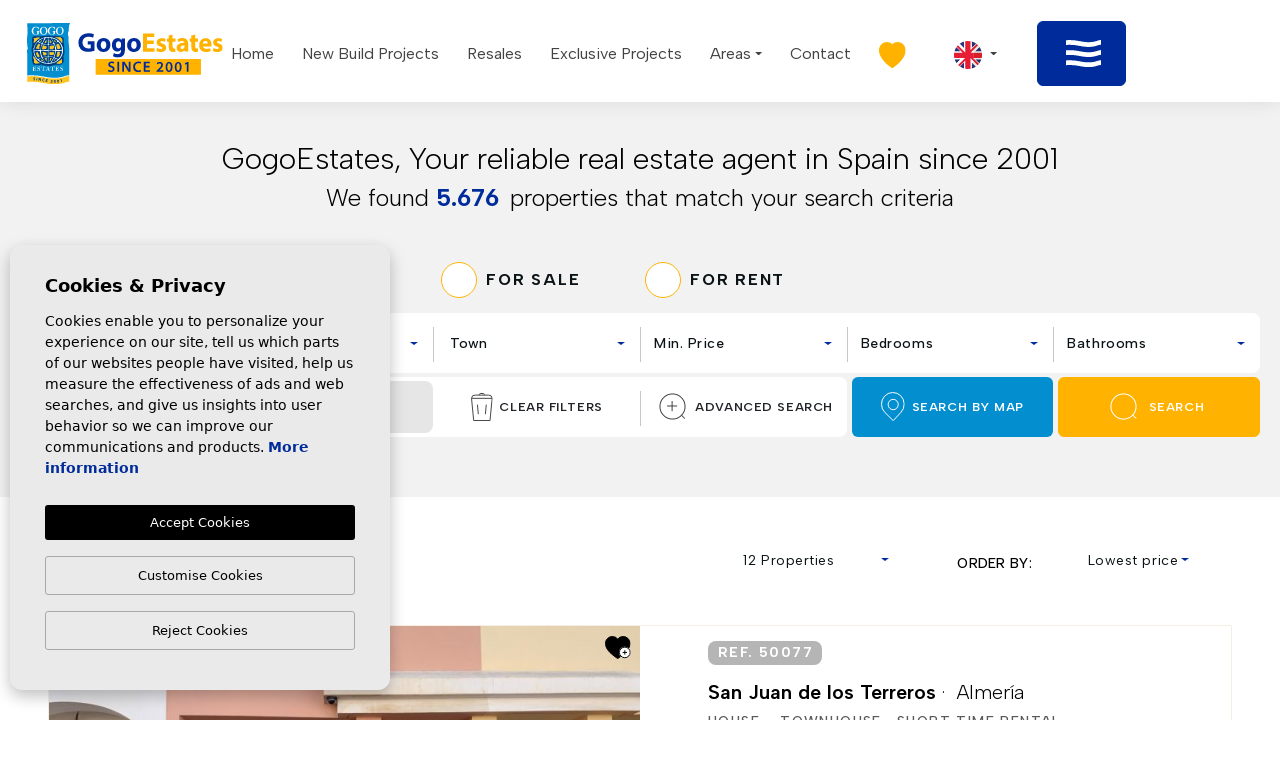

--- FILE ---
content_type: text/html; charset=UTF-8
request_url: https://gogoestates.com/properties/villa-for-sale-in-finestrat-costa-blanca-north-spain-1717900/
body_size: 19153
content:
<!DOCTYPE html> <!--[if lt IE 7 ]><html class="ie ie6" lang="en"> <![endif]--> <!--[if IE 7 ]><html class="ie ie7" lang="en"> <![endif]--> <!--[if IE 8 ]><html class="ie ie8" lang="en"> <![endif]--> <!--[if (gte IE 9)|!(IE)]><!-->
<html lang="en">
<!--<![endif]--> <head> <script async src="https://www.googletagmanager.com/gtag/js?id=G-RK0G3MPMS5"></script> <script>
  window.dataLayer = window.dataLayer || [];
  function gtag(){dataLayer.push(arguments);}
  gtag('js', new Date());

  gtag('config', 'G-RK0G3MPMS5');
</script> <meta charset="utf-8"> <title>Real estate offer with offers in Spain</title> <meta name="description" content="✅ Be surprised by our catalog of new second-hand houses, apartments and villas in the regions of Alicante, Murcia, Almeria, Malaga" > <meta name="keywords" content="Spain real estate, corporate real estate, new-build portfolio, new-build homes, existing real estate, purchase advice, Dutch-speaking real estate agents" > <meta property="og:site_name" content="gogoestates.com"> <meta property="og:title" content="Real estate offer with offers in Spain"> <meta property="og:url" content="https://gogoestates.com/properties/villa-for-sale-in-finestrat-costa-blanca-north-spain-1717900/"> <meta property="og:type" content="website"> <meta property="og:description" content="✅ Be surprised by our catalog of new second-hand houses, apartments and villas in the regions of Alicante, Murcia, Almeria, Malaga"> <meta property="og:image" content="https://gogoestates.com/media/images/website/no-image.png"> <meta name="twitter:card" content="summary_large_image"> <meta name="twitter:site" content="@GogoEstates"> <meta name="twitter:creator" content="@GogoEstates"> <meta name="twitter:title" content="Real estate offer with offers in Spain"> <meta name="twitter:description" content="✅ Be surprised by our catalog of new second-hand houses, apartments and villas in the regions of Alicante, Murcia, Almeria, Malaga"> <meta name="twitter:image" content="https://gogoestates.com/media/images/website/no-image.png"> <meta name="revisit-after" content="7 DAYS" > <meta name="viewport" content="width=device-width, initial-scale=1.0, maximum-scale=1.0, user-scalable=yes"> <meta http-equiv="Content-Type" name="Acumbamail-domain-verification" content="98b87a60-b110-11ed-ae39-005056bd5094"/> <meta http-equiv="Content-Type" name="Acumbamail-domain-verification" content="1f93ee6a-e2c1-11ee-89e5-005056bd5094"/> <link href="https://fonts.googleapis.com/css?family=Open+Sans:300,400,600,700,800" rel="stylesheet"> <link rel="stylesheet" href="/css/website.1722586799.css"> <style type="text/css">.label-1 { background: #2f50d4;color: #ffffff; }.label-2 { background: #0a8577;color: #ffffff; }.label-3 { background: #40b858;color: #d42626; }.label-4 { background: #eb2626;color: #605ad6; }.label-5 { background: #1b334a;color: #ffffff; }.label-6 { background: #5799b5;color: #ffffff; }.label-7 { background: #0b252e;color: #ffffff; }.label-8 { background: #0c1b21;color: #ffffff; }.label-9 { background: #002c9b;color: #ffb300; }.label-10 { background: #4db3d7;color: #ffffff; }.label-11 { background: #4db3d7;color: #ffffff; }.label-12 { background: #ff2b2b;color: #ffffff; }.label-13 { background: #4db3d7;color: #ffffff; }.label-14 { background: #4db3d7;color: #ffffff; }.label-15 { background: #4b77d6;color: #ffffff; }.label-16 { background: #70d64b;color: #ffffff; }.label-17 { background: #4db3d7;color: #ffffff; }.label-18 { background: #4db3d7;color: #03ed88; }.label-19 { background: #4db3d7;color: #ffffff; }.label-20 { background: #4db3d7;color: #ffffff; }.label-21 { background: #4db3d7;color: #ffffff; }.label-22 { background: #4db3d7;color: #ffffff; }.label-23 { background: #4db3d7;color: #ffffff; }.label-24 { background: #4db3d7;color: #ffffff; }.label-25 { background: #4db3d7;color: #ffffff; }.label-26 { background: #4b87d6;color: #ffffff; }.label-27 { background: #4b87d6;color: #ffffff; }.label-28 { background: #4db3d7;color: #ffffff; }.label-29 { background: #4db3d7;color: #ffffff; }.label-30 { background: #4db3d7;color: #ffffff; }.label-34 { background: #4db3d7;color: #ffffff; }.label-32 { background: #4db3d7;color: #ffffff; }.label-33 { background: #4db3d7;color: #ffffff; }.label-35 { background: #8c7700;color: #a31717; }.label-36 { background: #4db3d7;color: #ffffff; }</style> <script src='https://www.google.com/recaptcha/api.js?hl=en"'></script> <link rel="alternate" hreflang="en" href="https://gogoestates.com/properties/villa-for-sale-in-finestrat-costa-blanca-north-spain-1717900/" /> <link rel="alternate" hreflang="nl" href="https://gogoestates.com/nl/woningen/villa-for-sale-in-finestrat-costa-blanca-north-spain-1717900/" /> <link rel="alternate" hreflang="fr" href="https://gogoestates.com/fr/proprietes/villa-for-sale-in-finestrat-costa-blanca-north-spain-1717900/" /> <link rel="alternate" hreflang="es" href="https://gogoestates.com/es/propiedades/villa-for-sale-in-finestrat-costa-blanca-north-spain-1717900/" /> <link rel="alternate" hreflang="de" href="https://gogoestates.com/de/eigenschaften/villa-for-sale-in-finestrat-costa-blanca-north-spain-1717900/" /> <link rel="next" href="https://gogoestates.com/properties/villa-for-sale-in-finestrat-costa-blanca-north-spain-1717900/?p=13" /> <link rel="shortcut icon" href="/media/images/icons/favicon.ico"> <link rel="apple-touch-icon" sizes="57x57" href="/media/images/icons/apple-icon-57x57.png" /> <link rel="apple-touch-icon" sizes="60x60" href="/media/images/icons/apple-icon-60x60.png" /> <link rel="apple-touch-icon" sizes="72x72" href="/media/images/icons/apple-icon-72x72.png" /> <link rel="apple-touch-icon" sizes="76x76" href="/media/images/icons/apple-icon-76x76.png" /> <link rel="apple-touch-icon" sizes="114x114" href="/media/images/icons/apple-icon-114x114.png" /> <link rel="apple-touch-icon" sizes="120x120" href="/media/images/icons/apple-icon-120x120.png" /> <link rel="apple-touch-icon" sizes="144x144" href="/media/images/icons/apple-icon-144x144.png" /> <link rel="apple-touch-icon" sizes="152x152" href="/media/images/icons/apple-icon-152x152.png" /> <link rel="apple-touch-icon" sizes="180x180" href="/media/images/icons/apple-icon-180x180.png" /> <link rel="icon" type="image/png" sizes="192x192" href="/media/images/icons/android-icon-192x192.png" /> <link rel="icon" type="image/png" sizes="32x32" href="/media/images/icons/favicon-32x32.png" /> <link rel="icon" type="image/png" sizes="96x96" href="/media/images/icons/favicon-96x96.png" /> <link rel="icon" type="image/png" sizes="16x16" href="/media/images/icons/favicon-16x16.png" /> <meta name="msapplication-TileColor" content="#ffffff" /> <meta name="msapplication-TileImage" content="/media/images/icons/ms-icon-144x144.png" /> <meta name="theme-color" content="#ffffff" /> <meta name="GOOGLEBOT" content="INDEX,FOLLOW,ALL" > <meta name="ROBOTS" content="INDEX,FOLLOW,ALL" > <link rel="canonical" href="https://gogoestates.com/properties/villa-for-sale-in-finestrat-costa-blanca-north-spain-1717900/" /> <style type="text/css"> 
        @media (min-width: 1280px) and (max-width: 1800px)
        {
            .nl .main-header #main-nav
            {
                font-size: 16px;
            }
        }
        .btn.btn-small-header 
        {
                height: 44px;
                line-height: 44px;
                letter-spacing: 1px !important;
        }
        .btn.btn-small-header  img 
        {
            position: relative;
            z-index: 0;
            top: -2px;
        }

    </style> <script type="application/ld+json"> {
      "@context" : "https://schema.org",
      "logo": "https://gogoestates.com/media/images/website/website-logo.svg",
      "image": "https://gogoestates.com/media/images/website/website-logo.svg",
      "photo" : "https://gogoestates.com/media/images/banner/banner_1.jpg",
      "priceRange" : "500€ - 5.000.000€",
      "@type" : "RealEstateAgent",
      "name":"GOGOESTATES",
      "url":"https://gogoestates.com/",
      "sameAs": [ "https://www.facebook.com/gogoestatesint",
      "https://www.instagram.com/gogoestates_costa_blanca/" ],
      "email":"enquiries@gogoestates.com",
      "aggregateRating":{ "@type":"AggregateRating","ratingValue":"5","reviewCount":"133" },
      "address" : {
        "@type": "PostalAddress",
        "addressLocality": "Aguilas",
        "addressRegion": "Murcia",
        "postalCode": "30880",
        "telephone": "+34 966 845 671",
        "streetAddress": "Calle Rey Carlos III nº 32, bajo, 30880 Aguilas, Murcia"
      }, "hasMap":"https://maps.app.goo.gl/yDjQprZLP5o8kMf58" } </script> </head> <body class="en properties  interior "> <div class="main-header d-block"> <div class="container container-xl mt-xl-3 mt-xxl-0"> <div class="row align-items-center"> <div class="col-5 col-md-3 col-xl-2 col-xxl-3 pe-xl-0 pe-xxl-4"> <a class="d-inline-block " href="/"> <img class="brand img-fluid" src="/media/images/website/website-logo.svg" alt="Goosen Paradise SLU" title="Goosen Paradise SLU"> </a> </div> <div class="col-7 col-md-9 col-xl-10 col-xxl-9 ps-lg-0 text-nowrap"> <div class="d-none d-xl-inline-block- d-xxl-none"> <a href="https://wa.me/34615282151/?text=" target="_blank" class="btn btn-outline-primary px-2 btn-small-header me-1 onclickEventWhats">
                        +34 615 28 21 51
                        </a> <a href="tel:+34 657 960 500" class="onclickEventTlf  px-2 btn btn-outline-primary btn-small-header me-1">+34 657 960 500</a> </div> <nav id="main-nav" class="d-block d-xl-inline-block d-xxl-block text-end"> <div class="d-inline-flex"> <div class="nav-left"> <div class="login-xl d-none d-xxl-block"> <a href="https://wa.me/34615282151/?text=" target="_blank" class="btn btn-outline-primary btn-small-header me-2 onclickEventWhats"> <img alt="phone" src="/media/images/website/icon-whatsp-gogo.svg" height="26">    +34 615 28 21 51
                                            </a> <a href="tel:+34 657 960 500" class="onclickEventTlf btn btn-outline-primary btn-small-header me-2"> <img alt="phone" src="/media/images/website/phone-outline-icon.svg" class="me-1" height="20">  +34 657 960 500</a> <a id="dropdownMenuButton" href="/login/" class="btn btn-gray px-4 btn-small user-btn"> <img alt="login" class="me-2" src="/media/images/website/icon-feather-user.svg">Agent Access</a> </div> <ul class="list-inline d-none d-lg-inline-block"> <li class=" list-inline-item   "> <a href="/">Home</a> </li> <li class="list-inline-item  "><a href="/properties-new-build/">New Build Projects</a></li> <li class="list-inline-item  "><a href="/properties-resale/">Resales</a></li> <li class="list-inline-item  "><a href="/promotions/">Exclusive Projects</a></li> <li class="dropdown hide-lg   list-inline-item"> <a href="/areas/" class="dropdown-toggle" data-bs-toggle="dropdown" aria-haspopup="true" id="dropdownMenuLink2" aria-expanded="false">Areas</a> <ul class="dropdown-menu animated fadeIn" aria-labelledby="dropdownMenuLink2"> <li class="dropdown-item"><a href="/costa-almeria.html">Costa Almeria </a></li> <li class="dropdown-item"><a href="/costa-blanca-north-region.html">Costa Blanca North region</a></li> <li class="dropdown-item"><a href="/costa-blanca-south-region.html">Costa Blanca South region</a></li> <li class="dropdown-item"><a href="/costa-calida-warm-coastal-region.html">Costa Cálida / Warm coastal region</a></li> <li class="dropdown-item"><a href="/costa-del-sol-region.html">Costa del Sol region</a></li> </ul> </li> <li class=" list-inline-item  "> <a href="/contact/">Contact</a> </li> <li class=" list-inline-item hide-lg  "> <a href="/favorites/"><img src="/media/images/website/heart-fill-header.svg"> <span class="total-num-favoritos ms-1"></span></a> </li> </ul> <div class="d-inline-block ps-lg-0 ps-xl-4 ms-3 pt-1 pt-lg-0"> <div class="dropdown idiomas-dropdown"> <a href="/properties/villa-for-sale-in-finestrat-costa-blanca-north-spain-1717900/" class="dropdown-toggle" id="dropdownMenu1" data-bs-toggle="dropdown" aria-haspopup="true" aria-expanded="false"> <img  height="28" src="/media/images/website/flags-rounded/en.svg" alt="English"> </a> <ul class="dropdown-menu animated fadeIn" aria-labelledby="dropdownMenu1"> <li class="dropdown-item"> <a href="/nl/woningen/villa-for-sale-in-finestrat-costa-blanca-north-spain-1717900/"> <img  height="28" src="/media/images/website/flags-rounded/nl.svg" alt="Nederlands"> <span>Nederlands</span> </a> </li> <li class="dropdown-item"> <a href="/fr/proprietes/villa-for-sale-in-finestrat-costa-blanca-north-spain-1717900/"> <img  height="28" src="/media/images/website/flags-rounded/fr.svg" alt="Français"> <span>Français</span> </a> </li> <li class="dropdown-item"> <a href="/es/propiedades/villa-for-sale-in-finestrat-costa-blanca-north-spain-1717900/"> <img  height="28" src="/media/images/website/flags-rounded/es.svg" alt="Español"> <span>Español</span> </a> </li> <li class="dropdown-item"> <a href="/de/eigenschaften/villa-for-sale-in-finestrat-costa-blanca-north-spain-1717900/"> <img  height="28" src="/media/images/website/flags-rounded/de.svg" alt="Deutsch"> <span>Deutsch</span> </a> </li> </ul> </div> </div> <div class="lupa-header d-inline-block d-lg-none"> <a class="responsive-search-button"> <img height="37" alt="search properties" src="/media/images/website/icons/lupa-dark.svg"> </a> </div> </div> <div class="nav-btn"> <span class="btn-toggle-side-menu btn btn-small btn-primary d-inline-block"> <span class="d-none d-xxl-inline px-md-1">Menu</span> <img class="ms-lg-2 ms-md-1 me-md-1" src="/media/images/website/icon-menu.svg" alt="Menu"> </span> </div> </div> </nav> </div> </div> </div> </div> <div class="sidemenu"> <div class="box"> <div class="container-fluid"> <div class="row d-flex"> <div class="col-5 col-md-3 py-4"> <a href="/"> <img class="brand img-fluid" src="/media/images/website/website-logo.svg" alt="Goosen Paradise SLU" title="Goosen Paradise SLU"> </a> </div> <div class="col-7 col-md-9 py-4 text-end"> <span class="btn-toggle-side-menu btn text-primary btn-small d-inline-block ms-4 ms-xl-5"> <span class="d-none d-md-inline px-md-1">Close</span> <img alt="close" class="ms-md-2 me-md-1" src="/media/images/website/icon-close.svg"> </span> </div> </div> <div class="row ajustar-alto-padding"> <div class="col-11 col-lg-9  pe-md-0"> <ul class="ps-3 ps-md-0 mb-md-0 menu-burger"> <li class="list-inline-item"><a href="/">Home</a></li> <li class="list-inline-item  "><a href="/properties-new-build/">New Build Projects</a></li> <li class="list-inline-item  "><a href="/properties-resale/">Resales</a></li> <li class="list-inline-item  "><a href="/recently-sold-properties/">Recently Sold</a></li> <li class="list-inline-item  "><a href="/promotions/">Exclusive Projects</a></li> <li class="list-inline-item"><a href="/about-us/">About us</a></li> <li class="dropdown   list-inline-item"> <a href="/areas/" class="dropdown-toggle" data-bs-toggle="dropdown" aria-haspopup="true" id="dropdownMenuLink2" aria-expanded="false">Areas</a> <ul class="dropdown-menu animated fadeIn" aria-labelledby="dropdownMenuLink2"> <li class="dropdown-item"><a href="/costa-almeria.html">Costa Almeria </a></li> <li class="dropdown-item"><a href="/costa-blanca-north-region.html">Costa Blanca North region</a></li> <li class="dropdown-item"><a href="/costa-blanca-south-region.html">Costa Blanca South region</a></li> <li class="dropdown-item"><a href="/costa-calida-warm-coastal-region.html">Costa Cálida / Warm coastal region</a></li> <li class="dropdown-item"><a href="/costa-del-sol-region.html">Costa del Sol region</a></li> </ul> </li> <li class="dropdown  
     list-inline-item"> <a href="/purchase-services/" class="dropdown-toggle" data-bs-toggle="dropdown" aria-haspopup="true" id="dropdownMenuLink4" aria-expanded="false">Services</a> <ul class="dropdown-menu animated fadeIn" aria-labelledby="dropdownMenuLink4"> <li class="dropdown-item"><a href="/rental-services/">Rental Services</a></li> <li class="dropdown-item"><a href="/purchase-services/">Purchase Services</a></li> <li class="dropdown-item"><a href="/legal-services/">Legal and Notary Services</a></li> <li class="dropdown-item"><a href="/after-sales-services/">After Sales Services</a></li> <li class="dropdown-item"><a href="/property-management-services/">Property Management</a></li> <li class="dropdown-item"><a href="/viewing-trip/">Viewing trips</a></li> </ul> </li> <li class=" list-inline-item  "> <a href="/sell-with-us/">Sell with us</a> </li> <li class="list-inline-item"><a href="/news/">Blog </a></li> <li class="list-inline-item"><a href="/contact/">Contact</a></li> <li class="list-inline-item hidden-on-burger-sm "><a href="/favorites/"><span class="favor"></span> <img class="heart" height="27" src="/media/images/website/heart-fill-header.svg"> <span class="budget-fav"></span></a></li> </ul> </div> </div> <div class="row"> <div class="col-lg-8 col-xl-7 col-xxl-6 pt-4"> <div class="row g-4"> <div class="col-md-6"> <div class="d-grid"> <a id="dropdownMenuButton" href="/login/" class="btn btn-dark text-white user-btn"> <img class="me-2" src="/media/images/website/icon-feather-user-white.svg">Agent Access
                                        </a> </div> </div> <div class="col-md-6  "> <div class="d-grid"> <a class="btn btn-outline-secondary text-secondary bg-white" href="/find-your-home/">We help you find your home</a> </div> </div> </div> <div class="contact-info pt-5"> <div class="row g-4"> <div class="col-md-6"> <p> <small>Phone</small> <a href="tel:+34 657 960 500" class="onclickEventTlf">+34 657 960 500</a> </p> </div> <div class="col-md-6"> <p> <small>Email</small> <a href="mailto:hola@gogoestates.com">hola@gogoestates.com</a> </p> </div> </div> <div class="social mt-2 py-4"> <a href="https://www.facebook.com/gogoestatesint" id="facebook" target="_blank" title="Facebook"> <img src="/media/images/website/icon-facebook.svg"> </a> <a href="https://www.twitter.com/gogoestates" id="twitter" target="_blank" title="Twitter"> <img src="/media/images/website/icon-twitter.svg"></a> <a href="https://www.instagram.com/gogoestates_costa_blanca/" id="instagram" target="_blank" title="Instagram"> <img src="/media/images/website/icon-instagram.svg"> </a> <a href="https://www.youtube.com/channel/UC96eF4NFbsuBA8c63fjdZuw" id="youtube" target="_blank" title="youtube"> <img src="/media/images/website/icon-youtube.svg"> </a> <a href="https://www.linkedin.com/company/gogoestates" id="linkedin" target="_blank" title="linkedin"> <img src="/media/images/website/icon-linkedin.svg"> </a> <a href="https://www.tiktok.com/@gogoestates" id="tiktok" target="_blank" title="tiktok"> <img src="/media/images/website/icon-tiktok.svg"> </a> </div> </div> </div> </div> </div> </div> <img class="image-01" src="/media/images/website/website-logo-menu.svg" alt="Goosen Paradise SLU"> <img class="image-02" src="/media/images/website/img-menu.png" alt="Goosen Paradise SLU"> </div> <div class="wrapper-slider-search center-form"> <div class="buscador  "> <div class="container container-only-lg px-lg-0"> <div class="row g-lg-0"> <div class="col-md-12"> <form action="/properties/" method="get" id="searchHomeForm" role="form" class="validate"> <div class="row justify-content-center custom-form py-4  pt-lg-4 pt-3 "> <div class="form-group mb-3 mb-lg-0 d-lg-none text-right"> <a href="#" class="responsive-search-button pt-0 ps-2"><img alt="close" src="/media/images/website/icons/icon-close-modal.svg"></a> </div> <div class="col-6 adjust-50 col-md-4 col-lg-2 "> <label class="checkcontainer"> <span class="tag-name">
                For Sale
            </span> <input type="checkbox" name="venta" id="venta" value="1" > <span class="checkmark"></span> </label> </div> <div class="col-6 adjust-50 col-md-4 col-lg-2 "> <label class="checkcontainer"> <span class="tag-name">
                For Rent
            </span> <input type="checkbox" name="alquiler" id="alquiler" value="1" > <span class="checkmark"></span> </label> </div> </div> <div class="row g-0  mb-1  "> <div class="col-lg-2 row-bordered-left "> <div class="form-group mb-3 mb-lg-0"> <select name="st[]" id="st" class="form-control select2" multiple data-placeholder="Status"> <option value="4" >Long time Rental</option> <option value="2" >New Build</option> <option value="1" >Resale</option> <option value="3" >Short time rental</option> </select> </div> </div> <div class="col-lg-2 bg-white"> <div class="mb-3 mb-lg-0"> <select name="tp[]" id="tp" class="form-control select2" multiple data-placeholder="Property type"> <option value="65" >1. Apartment / flat</option> <option value="128" >Almacén</option> <option value="52" >Apartamento</option> <option value="56" >Apartment</option> <option value="76" >Apartment - Duplex</option> <option value="61" >Apartment - Ground Floor</option> <option value="69" >Apartment - Ground Floor Apartment</option> <option value="68" >Apartment - Middle Floor Apartment</option> <option value="77" >Apartment - Middle Floor Studio</option> <option value="80" >Apartment - Penthouse Duplex</option> <option value="108" >Apartment - Top Floor Apartment</option> <option value="35" >Apartment / Flat</option> <option value="85" >Apartment / flat (1)</option> <option value="126" >Ático Dúplex</option> <option value="11" >Building</option> <option value="7" >Bungalow</option> <option value="5" >Business Premises</option> <option value="123" >Casa Cueva</option> <option value="127" >Casa Tipo Dúplex</option> <option value="112" >Commercial -</option> <option value="109" >Commercial - Aparthotel</option> <option value="100" >Commercial - Apartment Complex</option> <option value="99" >Commercial - Bar</option> <option value="113" >Commercial - Bed and Breakfast</option> <option value="102" >Commercial - Building</option> <option value="96" >Commercial - Business</option> <option value="97" >Commercial - Commercial Premises</option> <option value="111" >Commercial - Farm</option> <option value="92" >Commercial - Garage</option> <option value="114" >Commercial - Hairdressers</option> <option value="89" >Commercial - Hotel</option> <option value="83" >Commercial - Laundry</option> <option value="95" >Commercial - Office</option> <option value="88" >Commercial - Other</option> <option value="93" >Commercial - Parking Space</option> <option value="94" >Commercial - Restaurant</option> <option value="101" >Commercial - Stables</option> <option value="115" >Commercial - Warehouse</option> <option value="120" >Cortijo</option> <option value="41" >Country House</option> <option value="122" >Finca rústica</option> <option value="16" >Garagespace</option> <option value="106" >Garaje</option> <option value="15" >Ground floor apartment</option> <option value="74" >House - Bungalow</option> <option value="78" >House - Cave House</option> <option value="67" >House - Detached Villa</option> <option value="84" >House - Detached Villa (4)</option> <option value="75" >House - Finca - Cortijo</option> <option value="79" >House - Quad</option> <option value="73" >House - Semi-Detached House</option> <option value="71" >House - Townhouse</option> <option value="121" >Negocio</option> <option value="124" >Parcela</option> <option value="125" >Pareado</option> <option value="4" >Penthouse</option> <option value="129" >Planta baja</option> <option value="116" >Plot - Commercial Plot</option> <option value="91" >Plot - Land</option> <option value="110" >Plot - Land with Ruin</option> <option value="90" >Plot - Residential Plot</option> <option value="8" >Plots of land</option> <option value="26" >Semi-detached duplex</option> <option value="105" >Semi-Detached Villa</option> <option value="70" >Top Floor Apartment</option> <option value="45" >Town House</option> <option value="19" >Townhouse</option> <option value="23" >Urban plot</option> <option value="9" >Villa</option> <option value="119" >Villa</option> <option value="118" >Villa de Lujo</option> </select> </div> </div> <div class="col-lg-2 bg-white"> <div class="form-group mb-3 mb-lg-0"> <select name="loct[]" id="loct" class="form-control select2" multiple data-placeholder="Town"> <option value="405" >A Coruña</option> <option value="294" >Adsubia</option> <option value="338" >Aguadulce</option> <option value="177" >Aguilas</option> <option value="261" >Albatera</option> <option value="317" >Albox</option> <option value="335" >Albudeite</option> <option value="285" >Alcalalí</option> <option value="82" >Alcantarilla</option> <option value="368" >Alfaíx</option> <option value="220" >Algorfa</option> <option value="12" >Alhama De Murcia</option> <option value="218" >Alicante</option> <option value="377" >Almeria</option> <option value="222" >Almerimar</option> <option value="138" >Almoradi</option> <option value="404" >Alquerias</option> <option value="70" >Altea</option> <option value="388" >Antas</option> <option value="351" >Arboleas</option> <option value="55" >Arenales del sol</option> <option value="61" >Aspe</option> <option value="84" >Avileses</option> <option value="40" >Baños y Mendigo</option> <option value="395" >Baza</option> <option value="392" >Beas de Guadix</option> <option value="358" >Bedar</option> <option value="49" >Benahavís</option> <option value="125" >Benalmádena</option> <option value="394" >Benamaurel</option> <option value="306" >Beneixama</option> <option value="269" >Benejuzar</option> <option value="271" >Beniarbeig</option> <option value="237" >Benicassim</option> <option value="283" >Benidoleig</option> <option value="31" >Benidorm</option> <option value="311" >Beniel</option> <option value="202" >Benijofar</option> <option value="29" >Benijofar</option> <option value="324" >Benilloba</option> <option value="333" >Benimantell</option> <option value="74" >Benissa</option> <option value="52" >Benitachell</option> <option value="374" >Benizalón</option> <option value="307" >Biar</option> <option value="209" >Bigastro</option> <option value="262" >Bolulla</option> <option value="336" >Bullas</option> <option value="77" >Busot</option> <option value="67" >Cabo de Palos</option> <option value="102" >Cabo Roig</option> <option value="362" >Cabrera</option> <option value="17" >Calabardina</option> <option value="73" >Calasparra</option> <option value="263" >Callosa d'en Sarria</option> <option value="256" >Callosa de Segura</option> <option value="63" >Calpe</option> <option value="321" >Campello - El Campello</option> <option value="401" >Caniles</option> <option value="366" >Cantoria</option> <option value="359" >Carboneras</option> <option value="19" >Cartagena</option> <option value="393" >Casares</option> <option value="330" >Castell de Castells</option> <option value="245" >Catral</option> <option value="408" >Cehegin</option> <option value="369" >Chirivel</option> <option value="86" >Ciudad quesada</option> <option value="240" >Cocentaina</option> <option value="329" >Confrides</option> <option value="232" >Cox</option> <option value="327" >Crevillente - Crevillent</option> <option value="235" >Cuevas del Almanzora</option> <option value="391" >Cuevas del Campo</option> <option value="51" >Daya Nueva</option> <option value="118" >Dehesa de Campoamor</option> <option value="45" >Dénia</option> <option value="356" >Desert Springs</option> <option value="411" >El Algar</option> <option value="389" >El Contador</option> <option value="319" >El Rafol D'almunia</option> <option value="163" >El Raso</option> <option value="62" >El Verger</option> <option value="186" >Elche</option> <option value="246" >Elda</option> <option value="165" >Els Poblets</option> <option value="126" >Estepona</option> <option value="229" >Finestrat</option> <option value="260" >Formentera de Segura</option> <option value="6" >Fortuna</option> <option value="390" >Freila</option> <option value="127" >Fuengirola</option> <option value="154" >Fuente Alamo de Murcia</option> <option value="397" >Galera</option> <option value="363" >Galiana</option> <option value="122" >Garrucha</option> <option value="286" >Gata de Gorgos</option> <option value="400" >Gaucin</option> <option value="184" >Godella</option> <option value="25" >Gran Alacant</option> <option value="280" >Guadalest</option> <option value="193" >Guardamar del Segura</option> <option value="375" >Herrerías</option> <option value="37" >Huércal-Overa</option> <option value="398" >Huescar</option> <option value="248" >Ibi</option> <option value="381" >Isla Del Fraile</option> <option value="396" >Istan</option> <option value="308" >Jacarilla</option> <option value="264" >Jalon</option> <option value="227" >Jávea Xàbia</option> <option value="265" >Jijona</option> <option value="137" >Jumilla</option> <option value="75" >l'Alfas del Pi</option> <option value="343" >La Envia</option> <option value="350" >La Huelga</option> <option value="174" >La Manga Club</option> <option value="8" >La Manga del Mar Menor</option> <option value="56" >La marina</option> <option value="79" >La Nucía</option> <option value="59" >La Romana</option> <option value="334" >La Union</option> <option value="113" >Las Colinas Golf and Country Club</option> <option value="106" >Las Filipinas</option> <option value="132" >Llíber</option> <option value="18" >Lo Pagan</option> <option value="383" >Lo Pepin</option> <option value="13" >Lorca</option> <option value="183" >Los Alcazares</option> <option value="76" >Los Belones</option> <option value="347" >Los Cazaminches</option> <option value="379" >Los Collados</option> <option value="344" >Los Escullos</option> <option value="371" >Los Gallardos</option> <option value="203" >Los Montesinos</option> <option value="88" >LOS URRUTIAS</option> <option value="349" >Los Yesos</option> <option value="365" >Lubrin</option> <option value="353" >Lucainena de las Torres</option> <option value="352" >Lucar</option> <option value="140" >Málaga</option> <option value="380" >Mar de Pulpi</option> <option value="382" >Mar De Pulpi x</option> <option value="296" >Mazarron</option> <option value="5" >Mazarron</option> <option value="124" >Mijas</option> <option value="328" >Millena</option> <option value="357" >Mizala</option> <option value="145" >Mojacar</option> <option value="385" >Mojacar Pueblo</option> <option value="167" >Molina De Segura</option> <option value="223" >Monforte del Cid</option> <option value="323" >Monóvar - Monòver</option> <option value="35" >Monóvar/Monòver</option> <option value="78" >Moraira</option> <option value="226" >Moratalla</option> <option value="384" >Muchamiel</option> <option value="10" >Murcia</option> <option value="326" >Murla</option> <option value="322" >Muro de Alcoy</option> <option value="64" >Mutxamel</option> <option value="340" >Ñeca</option> <option value="249" >Novelda</option> <option value="339" >Ohanes</option> <option value="364" >Olula de Castro</option> <option value="355" >Onáyar</option> <option value="273" >Ondara</option> <option value="266" >Onil</option> <option value="267" >Orba</option> <option value="268" >Orcheta</option> <option value="348" >Oria</option> <option value="38" >Orihuela</option> <option value="413" >Orihuela</option> <option value="190" >Orihuela</option> <option value="373" >Palomares</option> <option value="270" >Parcent</option> <option value="386" >Partaloa</option> <option value="241" >Pedreguer</option> <option value="287" >Pego</option> <option value="121" >Penàguila</option> <option value="250" >Petrel</option> <option value="22" >Pilar De La Horadada</option> <option value="60" >Pinoso</option> <option value="43" >Polop</option> <option value="407" >Ponteareas</option> <option value="399" >Puebla de Don Fadrique</option> <option value="85" >Puerto de mazarron</option> <option value="161" >Puerto lumbreras</option> <option value="98" >Punta Prima</option> <option value="277" >Rafal</option> <option value="274" >Rafol de Almunia</option> <option value="252" >Redován</option> <option value="225" >Relleu</option> <option value="337" >Rioja</option> <option value="409" >Roda de Isábena</option> <option value="30" >Rojales</option> <option value="253" >Salinas</option> <option value="44" >San Fulgencio</option> <option value="2" >San Javier</option> <option value="367" >San José</option> <option value="92" >San Juan Alicante</option> <option value="288" >San Juan de Alicante</option> <option value="4" >San Juan de los Terreros</option> <option value="414" >San Miguel de Salinas</option> <option value="48" >San Miguel De Salinas</option> <option value="402" >San Pedro de Alcantara</option> <option value="7" >San Pedro Del Pinatar</option> <option value="281" >San Vicente del Raspeig</option> <option value="332" >Sanet y Negrals</option> <option value="26" >Santa Pola</option> <option value="54" >Santiago de la ribera</option> <option value="254" >Sax</option> <option value="275" >Sella</option> <option value="291" >Senija</option> <option value="345" >Seron</option> <option value="354" >Sierra Alhamilla</option> <option value="387" >Somontín</option> <option value="27" >Sotogrande</option> <option value="346" >Tabernas</option> <option value="83" >Teulada</option> <option value="325" >Tormos</option> <option value="72" >Torre - Pacheco</option> <option value="128" >Torremolinos</option> <option value="412" >Torrevieja</option> <option value="210" >Torrevieja</option> <option value="361" >Turón</option> <option value="360" >Turre</option> <option value="242" >Urbanización El Raso</option> <option value="342" >Urbanización Roquetas de Mar</option> <option value="331" >Vall de Laguar</option> <option value="372" >Valle del Este Golf</option> <option value="144" >Velez Rubio</option> <option value="39" >Vélez-Blanco</option> <option value="341" >Velez-Rubio</option> <option value="41" >Vera</option> <option value="143" >Vera playa</option> <option value="284" >Vergel</option> <option value="65" >Villajoyosa</option> <option value="230" >Villamartín</option> <option value="406" >Villanueva del Rio Segura</option> <option value="370" >Villaricos</option> <option value="255" >Villena</option> <option value="66" >Xeresa</option> <option value="94" >Yecla</option> <option value="403" >Zujar</option> </select> </div> </div> <div class="col-6 col-lg-2 bg-white  "> <div class="form-group mb-3 mb-lg-0"> <select name="prds" id="prds" class="form-control"> <option value="" selected>Min. Price</option> <option value="200" >200 €</option> <option value="400" >400 €</option> <option value="600" >600 €</option> <option value="800" >800 €</option> <option value="1000" >1.000 €</option> <option value="1200" >1.200 €</option> <option value="1400" >1.400 €</option> <option value="1600" >1.600 €</option> <option value="1800" >1.800 €</option> <option value="2000" >2.000 €</option> <option value="3000" >+3.000 €</option> <option value="50000" >50.000 €</option> <option value="100000" >100.000€</option> <option value="150000" >150.000 €</option> <option value="200000" >200.000 €</option> <option value="250000" >250.000 €</option> <option value="300000" >300.000 €</option> <option value="350000" >350.000 €</option> <option value="400000" >400.000 €</option> <option value="450000" >450.000 €</option> <option value="500000" >500.000 €</option> <option value="550000" >550.000 €</option> <option value="600000" >600.000 €</option> <option value="650000" >650.000 €</option> <option value="700000" >700.000 €</option> <option value="800000" >800.000 €</option> <option value="900000" >900.000 €</option> <option value="1000000" >1.000.000 €</option> </select> </div> </div> <div class="col-6 col-lg-2 adjust-50 adjust-right bg-white d-lg-none"> <div class="form-group mb-3 mb-lg-0"> <select name="prhs" id="prhs" class="form-control" > <option value="" selected>Max. Price</option> <option value="200" >200 €</option> <option value="400" >400 €</option> <option value="600" >600 €</option> <option value="800" >800 €</option> <option value="1000" >1.000 €</option> <option value="1200" >1.200 €</option> <option value="1400" >1.400 €</option> <option value="1600" >1.600 €</option> <option value="1800" >1.800 €</option> <option value="2000" >2.000 €</option> <option value="3000" >+3.000 €</option> <option value="50000" >50.000 €</option> <option value="100000" >100.000€</option> <option value="150000" >150.000 €</option> <option value="200000" >200.000 €</option> <option value="250000" >250.000 €</option> <option value="300000" >300.000 €</option> <option value="350000" >350.000 €</option> <option value="400000" >400.000 €</option> <option value="450000" >450.000 €</option> <option value="500000" >500.000 €</option> <option value="550000" >550.000 €</option> <option value="600000" >600.000 €</option> <option value="650000" >650.000 €</option> <option value="700000" >700.000 €</option> <option value="800000" >800.000 €</option> <option value="900000" >900.000 €</option> <option value="1000000" >+1.000.000 €</option> </select> </div> </div> <div class="col-6  col-lg-2 adjust-50 adjust-left bg-white"> <div class="form-group mb-3 mb-lg-0"> <select name="bd" id="bd" class="form-control"> <option value="" selected>Bedrooms</option> <option value="1" >1</option> <option value="2" >2</option> <option value="3" >3</option> <option value="4" >4</option> <option value="5" >+5</option> </select> </div> </div> <div class="col-6  col-lg-2 adjust-50 adjust-right bg-white row-bordered-right"> <div class="form-group mb-3 mb-lg-0"> <select name="bt" id="bt" class="form-control"> <option value="" selected>Bathrooms</option> <option value="1" >1</option> <option value="2" >2</option> <option value="3" >3</option> <option value="4" >4</option> <option value="5" >+5</option> </select> </div> </div> </div> <div class="row g-0  "> <div class="col-6 col-lg-2 adjust-50 adjust-left row-bordered-left"> <div class="form-group mb-3 mb-lg-0"> <select name="po" id="po" class="form-control"> <option value="" selected>Swimming Pool</option> <option value="0">No</option> <option value="1">Yes</option> </select> </div> </div> <div class="col-6 col-lg-2 adjust-50 adjust-right bg-white ajusta-primer-item"> <div class="form-group referencia mb-3 mb-lg-0"> <input type="text" name="rf" id="rf" class="form-control" value="" placeholder="Reference" /> </div> </div> <div class="col-lg-2 col-6 adjust-50 bg-white px-lg-0 ajusta-primer-item botonera"> <div class="d-grid"> <a href="javascript:void(0);" class="btn button-search-reset text-center px-2"> <img height="28" alt="Clear Filters" src="/media/images/website/icon-reset.svg"> <span>Clear Filters</span> </a> </div> </div> <div class="col-lg-2 col-6 adjust-50 bg-white px-lg-0 row-bordered-right botonera"> <div class="d-grid"> <a href="/advanced-search/" class="btn text-center px-2"> <img alt="Advanced search" height="37" src="/media/images/website/icon-advanced.svg" class="me-0 adjust-nl"> <span>Advanced search</span> </a> </div> </div> <div class="col-lg-2 ajusta-primer-item "> <div class="d-grid"> <a href="/properties-map/" class="btn btn-lightblue "> <img alt="Search by map" height="29" src="/media/images/website/pin-map.svg"> <span>Search by map </span> </a> </div> </div> <div class="col-lg-2 ajusta-primer-item mt-2 mt-lg-0"> <div class="d-grid"> <button type="submit" class="btn btn-secondary pe-4"> <img height="37" alt="Search" src="/media/images/website/icons/lupa.svg"> <span>Search </span> </button> </div> </div> </div> <input type="hidden" name="date" id="date" value="1769473879" /> <input type="hidden" name="langx" id="langx" value="en"> </form> </div> </div> </div> </div> </div> <style type="text/css">
    h1.main-title span.reduced-title
    {
        font-size: 0.8em;
    }
</style> <div class="bg-light pt-lg-4"> <div class="container"> <div class="row"> <div class="col-md-12"> <div class="page-content my-3 pb-lg-1"> <h1 class="main-title text-center">

                                                
                                GogoEstates, Your reliable real estate agent in Spain since 2001<br> <span class="reduced-title">
                                We found
                                 <span class="num-props d-inline-block pe-1">
                                 5.676</span> properties that match your search criteria
                                </small> </span> </h1> </div> </div> </div> </div> </div> <div class="bg-white"> <div class="bg-light mb-4 pb-lg-3"> <div class="container px-lg-0"> <div class="row"> <div class="col-md-12 order-md-1 d-none d-lg-block"> <div class="buscador b-properties pb-lg-4"> <form action="/properties/" method="get" id="searchHomeForm1" role="form" class="validate"> <div class="row justify-content-center custom-form py-4  pt-lg-4 pt-3 "> <div class="form-group mb-3 mb-lg-0 d-lg-none text-right"> <a href="#" class="responsive-search-button pt-0 ps-2"><img alt="close" src="/media/images/website/icons/icon-close-modal.svg"></a> </div> <div class="col-6 adjust-50 col-md-4 col-lg-2 "> <label class="checkcontainer"> <span class="tag-name">
                For Sale
            </span> <input type="checkbox" name="venta" id="venta1" value="1" > <span class="checkmark"></span> </label> </div> <div class="col-6 adjust-50 col-md-4 col-lg-2 "> <label class="checkcontainer"> <span class="tag-name">
                For Rent
            </span> <input type="checkbox" name="alquiler" id="alquiler1" value="1" > <span class="checkmark"></span> </label> </div> </div> <div class="row g-0  mb-1  "> <div class="col-lg-2 row-bordered-left "> <div class="form-group mb-3 mb-lg-0"> <select name="st[]" id="st1" class="form-control select2" multiple data-placeholder="Status"> <option value="4" >Long time Rental</option> <option value="2" >New Build</option> <option value="1" >Resale</option> <option value="3" >Short time rental</option> </select> </div> </div> <div class="col-lg-2 bg-white"> <div class="mb-3 mb-lg-0"> <select name="tp[]" id="tp1" class="form-control select2" multiple data-placeholder="Property type"> <option value="65" >1. Apartment / flat</option> <option value="128" >Almacén</option> <option value="52" >Apartamento</option> <option value="56" >Apartment</option> <option value="76" >Apartment - Duplex</option> <option value="61" >Apartment - Ground Floor</option> <option value="69" >Apartment - Ground Floor Apartment</option> <option value="68" >Apartment - Middle Floor Apartment</option> <option value="77" >Apartment - Middle Floor Studio</option> <option value="80" >Apartment - Penthouse Duplex</option> <option value="108" >Apartment - Top Floor Apartment</option> <option value="35" >Apartment / Flat</option> <option value="85" >Apartment / flat (1)</option> <option value="126" >Ático Dúplex</option> <option value="11" >Building</option> <option value="7" >Bungalow</option> <option value="5" >Business Premises</option> <option value="123" >Casa Cueva</option> <option value="127" >Casa Tipo Dúplex</option> <option value="112" >Commercial -</option> <option value="109" >Commercial - Aparthotel</option> <option value="100" >Commercial - Apartment Complex</option> <option value="99" >Commercial - Bar</option> <option value="113" >Commercial - Bed and Breakfast</option> <option value="102" >Commercial - Building</option> <option value="96" >Commercial - Business</option> <option value="97" >Commercial - Commercial Premises</option> <option value="111" >Commercial - Farm</option> <option value="92" >Commercial - Garage</option> <option value="114" >Commercial - Hairdressers</option> <option value="89" >Commercial - Hotel</option> <option value="83" >Commercial - Laundry</option> <option value="95" >Commercial - Office</option> <option value="88" >Commercial - Other</option> <option value="93" >Commercial - Parking Space</option> <option value="94" >Commercial - Restaurant</option> <option value="101" >Commercial - Stables</option> <option value="115" >Commercial - Warehouse</option> <option value="120" >Cortijo</option> <option value="41" >Country House</option> <option value="122" >Finca rústica</option> <option value="16" >Garagespace</option> <option value="106" >Garaje</option> <option value="15" >Ground floor apartment</option> <option value="74" >House - Bungalow</option> <option value="78" >House - Cave House</option> <option value="67" >House - Detached Villa</option> <option value="84" >House - Detached Villa (4)</option> <option value="75" >House - Finca - Cortijo</option> <option value="79" >House - Quad</option> <option value="73" >House - Semi-Detached House</option> <option value="71" >House - Townhouse</option> <option value="121" >Negocio</option> <option value="124" >Parcela</option> <option value="125" >Pareado</option> <option value="4" >Penthouse</option> <option value="129" >Planta baja</option> <option value="116" >Plot - Commercial Plot</option> <option value="91" >Plot - Land</option> <option value="110" >Plot - Land with Ruin</option> <option value="90" >Plot - Residential Plot</option> <option value="8" >Plots of land</option> <option value="26" >Semi-detached duplex</option> <option value="105" >Semi-Detached Villa</option> <option value="70" >Top Floor Apartment</option> <option value="45" >Town House</option> <option value="19" >Townhouse</option> <option value="23" >Urban plot</option> <option value="9" >Villa</option> <option value="119" >Villa</option> <option value="118" >Villa de Lujo</option> </select> </div> </div> <div class="col-lg-2 bg-white"> <div class="form-group mb-3 mb-lg-0"> <select name="loct[]" id="loct1" class="form-control select2" multiple data-placeholder="Town"> <option value="405" >A Coruña</option> <option value="294" >Adsubia</option> <option value="338" >Aguadulce</option> <option value="177" >Aguilas</option> <option value="261" >Albatera</option> <option value="317" >Albox</option> <option value="335" >Albudeite</option> <option value="285" >Alcalalí</option> <option value="82" >Alcantarilla</option> <option value="368" >Alfaíx</option> <option value="220" >Algorfa</option> <option value="12" >Alhama De Murcia</option> <option value="218" >Alicante</option> <option value="377" >Almeria</option> <option value="222" >Almerimar</option> <option value="138" >Almoradi</option> <option value="404" >Alquerias</option> <option value="70" >Altea</option> <option value="388" >Antas</option> <option value="351" >Arboleas</option> <option value="55" >Arenales del sol</option> <option value="61" >Aspe</option> <option value="84" >Avileses</option> <option value="40" >Baños y Mendigo</option> <option value="395" >Baza</option> <option value="392" >Beas de Guadix</option> <option value="358" >Bedar</option> <option value="49" >Benahavís</option> <option value="125" >Benalmádena</option> <option value="394" >Benamaurel</option> <option value="306" >Beneixama</option> <option value="269" >Benejuzar</option> <option value="271" >Beniarbeig</option> <option value="237" >Benicassim</option> <option value="283" >Benidoleig</option> <option value="31" >Benidorm</option> <option value="311" >Beniel</option> <option value="202" >Benijofar</option> <option value="29" >Benijofar</option> <option value="324" >Benilloba</option> <option value="333" >Benimantell</option> <option value="74" >Benissa</option> <option value="52" >Benitachell</option> <option value="374" >Benizalón</option> <option value="307" >Biar</option> <option value="209" >Bigastro</option> <option value="262" >Bolulla</option> <option value="336" >Bullas</option> <option value="77" >Busot</option> <option value="67" >Cabo de Palos</option> <option value="102" >Cabo Roig</option> <option value="362" >Cabrera</option> <option value="17" >Calabardina</option> <option value="73" >Calasparra</option> <option value="263" >Callosa d'en Sarria</option> <option value="256" >Callosa de Segura</option> <option value="63" >Calpe</option> <option value="321" >Campello - El Campello</option> <option value="401" >Caniles</option> <option value="366" >Cantoria</option> <option value="359" >Carboneras</option> <option value="19" >Cartagena</option> <option value="393" >Casares</option> <option value="330" >Castell de Castells</option> <option value="245" >Catral</option> <option value="408" >Cehegin</option> <option value="369" >Chirivel</option> <option value="86" >Ciudad quesada</option> <option value="240" >Cocentaina</option> <option value="329" >Confrides</option> <option value="232" >Cox</option> <option value="327" >Crevillente - Crevillent</option> <option value="235" >Cuevas del Almanzora</option> <option value="391" >Cuevas del Campo</option> <option value="51" >Daya Nueva</option> <option value="118" >Dehesa de Campoamor</option> <option value="45" >Dénia</option> <option value="356" >Desert Springs</option> <option value="411" >El Algar</option> <option value="389" >El Contador</option> <option value="319" >El Rafol D'almunia</option> <option value="163" >El Raso</option> <option value="62" >El Verger</option> <option value="186" >Elche</option> <option value="246" >Elda</option> <option value="165" >Els Poblets</option> <option value="126" >Estepona</option> <option value="229" >Finestrat</option> <option value="260" >Formentera de Segura</option> <option value="6" >Fortuna</option> <option value="390" >Freila</option> <option value="127" >Fuengirola</option> <option value="154" >Fuente Alamo de Murcia</option> <option value="397" >Galera</option> <option value="363" >Galiana</option> <option value="122" >Garrucha</option> <option value="286" >Gata de Gorgos</option> <option value="400" >Gaucin</option> <option value="184" >Godella</option> <option value="25" >Gran Alacant</option> <option value="280" >Guadalest</option> <option value="193" >Guardamar del Segura</option> <option value="375" >Herrerías</option> <option value="37" >Huércal-Overa</option> <option value="398" >Huescar</option> <option value="248" >Ibi</option> <option value="381" >Isla Del Fraile</option> <option value="396" >Istan</option> <option value="308" >Jacarilla</option> <option value="264" >Jalon</option> <option value="227" >Jávea Xàbia</option> <option value="265" >Jijona</option> <option value="137" >Jumilla</option> <option value="75" >l'Alfas del Pi</option> <option value="343" >La Envia</option> <option value="350" >La Huelga</option> <option value="174" >La Manga Club</option> <option value="8" >La Manga del Mar Menor</option> <option value="56" >La marina</option> <option value="79" >La Nucía</option> <option value="59" >La Romana</option> <option value="334" >La Union</option> <option value="113" >Las Colinas Golf and Country Club</option> <option value="106" >Las Filipinas</option> <option value="132" >Llíber</option> <option value="18" >Lo Pagan</option> <option value="383" >Lo Pepin</option> <option value="13" >Lorca</option> <option value="183" >Los Alcazares</option> <option value="76" >Los Belones</option> <option value="347" >Los Cazaminches</option> <option value="379" >Los Collados</option> <option value="344" >Los Escullos</option> <option value="371" >Los Gallardos</option> <option value="203" >Los Montesinos</option> <option value="88" >LOS URRUTIAS</option> <option value="349" >Los Yesos</option> <option value="365" >Lubrin</option> <option value="353" >Lucainena de las Torres</option> <option value="352" >Lucar</option> <option value="140" >Málaga</option> <option value="380" >Mar de Pulpi</option> <option value="382" >Mar De Pulpi x</option> <option value="296" >Mazarron</option> <option value="5" >Mazarron</option> <option value="124" >Mijas</option> <option value="328" >Millena</option> <option value="357" >Mizala</option> <option value="145" >Mojacar</option> <option value="385" >Mojacar Pueblo</option> <option value="167" >Molina De Segura</option> <option value="223" >Monforte del Cid</option> <option value="323" >Monóvar - Monòver</option> <option value="35" >Monóvar/Monòver</option> <option value="78" >Moraira</option> <option value="226" >Moratalla</option> <option value="384" >Muchamiel</option> <option value="10" >Murcia</option> <option value="326" >Murla</option> <option value="322" >Muro de Alcoy</option> <option value="64" >Mutxamel</option> <option value="340" >Ñeca</option> <option value="249" >Novelda</option> <option value="339" >Ohanes</option> <option value="364" >Olula de Castro</option> <option value="355" >Onáyar</option> <option value="273" >Ondara</option> <option value="266" >Onil</option> <option value="267" >Orba</option> <option value="268" >Orcheta</option> <option value="348" >Oria</option> <option value="38" >Orihuela</option> <option value="413" >Orihuela</option> <option value="190" >Orihuela</option> <option value="373" >Palomares</option> <option value="270" >Parcent</option> <option value="386" >Partaloa</option> <option value="241" >Pedreguer</option> <option value="287" >Pego</option> <option value="121" >Penàguila</option> <option value="250" >Petrel</option> <option value="22" >Pilar De La Horadada</option> <option value="60" >Pinoso</option> <option value="43" >Polop</option> <option value="407" >Ponteareas</option> <option value="399" >Puebla de Don Fadrique</option> <option value="85" >Puerto de mazarron</option> <option value="161" >Puerto lumbreras</option> <option value="98" >Punta Prima</option> <option value="277" >Rafal</option> <option value="274" >Rafol de Almunia</option> <option value="252" >Redován</option> <option value="225" >Relleu</option> <option value="337" >Rioja</option> <option value="409" >Roda de Isábena</option> <option value="30" >Rojales</option> <option value="253" >Salinas</option> <option value="44" >San Fulgencio</option> <option value="2" >San Javier</option> <option value="367" >San José</option> <option value="92" >San Juan Alicante</option> <option value="288" >San Juan de Alicante</option> <option value="4" >San Juan de los Terreros</option> <option value="414" >San Miguel de Salinas</option> <option value="48" >San Miguel De Salinas</option> <option value="402" >San Pedro de Alcantara</option> <option value="7" >San Pedro Del Pinatar</option> <option value="281" >San Vicente del Raspeig</option> <option value="332" >Sanet y Negrals</option> <option value="26" >Santa Pola</option> <option value="54" >Santiago de la ribera</option> <option value="254" >Sax</option> <option value="275" >Sella</option> <option value="291" >Senija</option> <option value="345" >Seron</option> <option value="354" >Sierra Alhamilla</option> <option value="387" >Somontín</option> <option value="27" >Sotogrande</option> <option value="346" >Tabernas</option> <option value="83" >Teulada</option> <option value="325" >Tormos</option> <option value="72" >Torre - Pacheco</option> <option value="128" >Torremolinos</option> <option value="412" >Torrevieja</option> <option value="210" >Torrevieja</option> <option value="361" >Turón</option> <option value="360" >Turre</option> <option value="242" >Urbanización El Raso</option> <option value="342" >Urbanización Roquetas de Mar</option> <option value="331" >Vall de Laguar</option> <option value="372" >Valle del Este Golf</option> <option value="144" >Velez Rubio</option> <option value="39" >Vélez-Blanco</option> <option value="341" >Velez-Rubio</option> <option value="41" >Vera</option> <option value="143" >Vera playa</option> <option value="284" >Vergel</option> <option value="65" >Villajoyosa</option> <option value="230" >Villamartín</option> <option value="406" >Villanueva del Rio Segura</option> <option value="370" >Villaricos</option> <option value="255" >Villena</option> <option value="66" >Xeresa</option> <option value="94" >Yecla</option> <option value="403" >Zujar</option> </select> </div> </div> <div class="col-6 col-lg-2 bg-white  "> <div class="form-group mb-3 mb-lg-0"> <select name="prds" id="prds1" class="form-control"> <option value="" selected>Min. Price</option> <option value="200" >200 €</option> <option value="400" >400 €</option> <option value="600" >600 €</option> <option value="800" >800 €</option> <option value="1000" >1.000 €</option> <option value="1200" >1.200 €</option> <option value="1400" >1.400 €</option> <option value="1600" >1.600 €</option> <option value="1800" >1.800 €</option> <option value="2000" >2.000 €</option> <option value="3000" >+3.000 €</option> <option value="50000" >50.000 €</option> <option value="100000" >100.000€</option> <option value="150000" >150.000 €</option> <option value="200000" >200.000 €</option> <option value="250000" >250.000 €</option> <option value="300000" >300.000 €</option> <option value="350000" >350.000 €</option> <option value="400000" >400.000 €</option> <option value="450000" >450.000 €</option> <option value="500000" >500.000 €</option> <option value="550000" >550.000 €</option> <option value="600000" >600.000 €</option> <option value="650000" >650.000 €</option> <option value="700000" >700.000 €</option> <option value="800000" >800.000 €</option> <option value="900000" >900.000 €</option> <option value="1000000" >1.000.000 €</option> </select> </div> </div> <div class="col-6 col-lg-2 adjust-50 adjust-right bg-white d-lg-none"> <div class="form-group mb-3 mb-lg-0"> <select name="prhs" id="prhs1" class="form-control" > <option value="" selected>Max. Price</option> <option value="200" >200 €</option> <option value="400" >400 €</option> <option value="600" >600 €</option> <option value="800" >800 €</option> <option value="1000" >1.000 €</option> <option value="1200" >1.200 €</option> <option value="1400" >1.400 €</option> <option value="1600" >1.600 €</option> <option value="1800" >1.800 €</option> <option value="2000" >2.000 €</option> <option value="3000" >+3.000 €</option> <option value="50000" >50.000 €</option> <option value="100000" >100.000€</option> <option value="150000" >150.000 €</option> <option value="200000" >200.000 €</option> <option value="250000" >250.000 €</option> <option value="300000" >300.000 €</option> <option value="350000" >350.000 €</option> <option value="400000" >400.000 €</option> <option value="450000" >450.000 €</option> <option value="500000" >500.000 €</option> <option value="550000" >550.000 €</option> <option value="600000" >600.000 €</option> <option value="650000" >650.000 €</option> <option value="700000" >700.000 €</option> <option value="800000" >800.000 €</option> <option value="900000" >900.000 €</option> <option value="1000000" >+1.000.000 €</option> </select> </div> </div> <div class="col-6  col-lg-2 adjust-50 adjust-left bg-white"> <div class="form-group mb-3 mb-lg-0"> <select name="bd" id="bd1" class="form-control"> <option value="" selected>Bedrooms</option> <option value="1" >1</option> <option value="2" >2</option> <option value="3" >3</option> <option value="4" >4</option> <option value="5" >+5</option> </select> </div> </div> <div class="col-6  col-lg-2 adjust-50 adjust-right bg-white row-bordered-right"> <div class="form-group mb-3 mb-lg-0"> <select name="bt" id="bt1" class="form-control"> <option value="" selected>Bathrooms</option> <option value="1" >1</option> <option value="2" >2</option> <option value="3" >3</option> <option value="4" >4</option> <option value="5" >+5</option> </select> </div> </div> </div> <div class="row g-0  "> <div class="col-6 col-lg-2 adjust-50 adjust-left row-bordered-left"> <div class="form-group mb-3 mb-lg-0"> <select name="po" id="po" class="form-control"> <option value="" selected>Swimming Pool</option> <option value="0">No</option> <option value="1">Yes</option> </select> </div> </div> <div class="col-6 col-lg-2 adjust-50 adjust-right bg-white ajusta-primer-item"> <div class="form-group referencia mb-3 mb-lg-0"> <input type="text" name="rf" id="rf" class="form-control" value="" placeholder="Reference" /> </div> </div> <div class="col-lg-2 col-6 adjust-50 bg-white px-lg-0 ajusta-primer-item botonera"> <div class="d-grid"> <a href="javascript:void(0);" class="btn button-search-reset text-center px-2"> <img height="28" alt="Clear Filters" src="/media/images/website/icon-reset.svg"> <span>Clear Filters</span> </a> </div> </div> <div class="col-lg-2 col-6 adjust-50 bg-white px-lg-0 row-bordered-right botonera"> <div class="d-grid"> <a href="/advanced-search/" class="btn text-center px-2"> <img alt="Advanced search" height="37" src="/media/images/website/icon-advanced.svg" class="me-0 adjust-nl"> <span>Advanced search</span> </a> </div> </div> <div class="col-lg-2 ajusta-primer-item "> <div class="d-grid"> <a href="/properties-map/" class="btn btn-lightblue "> <img alt="Search by map" height="29" src="/media/images/website/pin-map.svg"> <span>Search by map </span> </a> </div> </div> <div class="col-lg-2 ajusta-primer-item mt-2 mt-lg-0"> <div class="d-grid"> <button type="submit" class="btn btn-secondary pe-4"> <img height="37" alt="Search" src="/media/images/website/icons/lupa.svg"> <span>Search </span> </button> </div> </div> </div> <input type="hidden" name="date" id="date1" value="1769473879" /> <input type="hidden" name="langx" id="langx1" value="en"> </form> </div> </div> </div> </div> </div> <div class="container container-only-lg px-md-0 px-lg-4"> <div class="row"> <div class="col-md-12 order-md-2"> <div class="sidebar-content-full"> <div class="row pt-3"> <div class="col-3 col-md-4 col-lg-5 vistas-prop pe-0 pe-lg-3 "> <div class=""> <div class="views-properties" role="group"> <strong class="porta-label d-none d-xl-inline-block pe-3">Show as: </strong> <a href="/modules/properties/set-view.php?v=list&url=%2Fproperties%2Fvilla-for-sale-in-finestrat-costa-blanca-north-spain-1717900%2F" class="btn  "> <img src="/media/images/website/properties/grid-void.svg" class="m-0"> </a> <a href="/modules/properties/set-view.php?v=box&url=%2Fproperties%2Fvilla-for-sale-in-finestrat-costa-blanca-north-spain-1717900%2F" class="btn  btn-active  btn-props-list d-none d-lg-inline-block"> <img src="/media/images/website/properties/list-active.svg" class="m-0"> </a> <a href="/properties-map/villa-for-sale-in-finestrat-costa-blanca-north-spain-1717900/" class="btn  "> <img src="/media/images/website/properties/map-pin-black.svg"> </a> </div> </div> </div> <div class="col-9 col-md-8 col-lg-7 col-xl-5 offset-xl-2 px-xl-0"> <div class="row g-3 g-lg-4 g-xl-2 custom-form mb-3 mb-lg-4"> <div class="col-6 col-lg-5 custom-form pe-xl-5"> <div class="porta-num mb-2 mb-md-0"> <select name="nu" id="nu" class="form-control"> <option value="12" >12 Properties</option> <option value="24" >24 Properties</option> <option value="48" >48 Properties</option> </select> </div> </div> <div class="col-lg-2 px-xl-0 text-center pr-2 d-none d-lg-block"> <strong class="porta-label pt-3 mt-1 d-inline-block"> Order by: </strong> </div> <div class="col-6 col-lg-5 px-xl-5"> <div class="porta-order mb-2 mb-md-0"> <select name="o" id="o" class="form-control"> <option value="1" >Lowest price</option> <option value="2" >Highest price</option> <option value="3" >Latest properties  listed</option> </select> </div> </div> </div> </div> </div> <div class="row pt-3"> <div class="col-md-12"> <div class="row"> <div class="col-xl-4 col-md-6  property-list-list "> <div class="property-list-box"> <a href="#" data-href="/modules/property/add-fav.php?fav=8122" class="add-fav btn " title="Save" rel="nofollow"> <img height="23" src="/media/images/website/icon-favorites-property-full.svg" alt="Save"> </a> <a href="#" data-href="/modules/property/rem-fav.php?fav=8122" class="rem-fav btn fav-hide" title="Delete" rel="nofollow"> <img height="23" src="/media/images/website/icon-favorites-property-remove.svg" alt="Delete"> </a> <div class="property"> <div class="porta-img"> <div class="labels"> <div class="badge badge-info label-34">Per rent per week</div> </div> <div class="slides" data-id-prop="8122" data-alt="House - Townhouse - Short time rental - San Juan de los Terreros - San Juan de los Terreros  centro" data-width="700" data-height="400" data-url="/property/8122/semi-detached-house-for-rent-in-san-juan-de-los-terreros/"> <div class="slide"> <a href="/property/8122/semi-detached-house-for-rent-in-san-juan-de-los-terreros/"> <img  src="/img/house-townhouse-short-time-rental-san-juan-de-los-terreros-san-juan-de-los-terreros-centro_172892_md.jpg" class='img-fluid' alt="House - Townhouse - Short time rental - San Juan de los Terreros - San Juan de los Terreros  centro" title="House - Townhouse - Short time rental - San Juan de los Terreros - San Juan de los Terreros  centro"> </a> </div> <div class="slide"> <a href="/property/8122/semi-detached-house-for-rent-in-san-juan-de-los-terreros/"> <img src="/media/images/website/thumbnails/debf819dd5c0ddfd7f1022c2a6b3024a_w_700x400.png" alt="House - Townhouse - Short time rental - San Juan de los Terreros - San Juan de los Terreros  centro" class="img-fluid" title="House - Townhouse - Short time rental - San Juan de los Terreros - San Juan de los Terreros  centro" width="700" height="400" /> </a> </div> </div> </div> <div class="agrupar"> <a href="/property/8122/semi-detached-house-for-rent-in-san-juan-de-los-terreros/" class="textos"> <div class="property-detail"> <div class="badge bg-reference">
                        Ref. 50077
                    </div> <h3 title="San Juan de los Terreros  · San Juan de los Terreros  centro  · Almería"><strong>San Juan de los Terreros</strong> · &nbsp;Almería</h3> <h4 title="House - Townhouse · Short time rental">House - Townhouse</strong> · Short time rental</h4> <div  class="icons"> <ul> <li> <img height="28" alt="house" src="/media/images/website/properties/house.svg"> <span> 85 <small>m<sup>2</sup></small> </span> </li> <li> <img height="25" alt="bedrooms" src="/media/images/website/properties/bed.svg"> <span class="beds">2</span> </li> <li> <img height="27" alt="baths" src="/media/images/website/properties/bath.svg"> <span class="baths">2</span> </li> <li class="ajustar"> <img height="27" alt="Pool" src="/media/images/website/properties/pool.svg"> <span>&nbsp;</span> </li> <li class="ajustar"> <img alt="garaje" src="/media/images/website/properties/garaje.svg" height="23"> <span>&nbsp;</span> </li> </ul> </div> <div class="description">
                                                     Welcome to this delightful, fully furnished 2-bedroom, 2-bathroom home. It offers warmth, comfort, and convenience in a fantastic location. 
  This home is designed with a...
                                            </div> <div class="prices"> <span>From</span> 
                                                                                                        400 €
                        
                    </div> </div> </a> </div> </div> </div> </div> <div class="col-xl-4 col-md-6  property-list-list "> <div class="property-list-box"> <a href="#" data-href="/modules/property/add-fav.php?fav=14944" class="add-fav btn " title="Save" rel="nofollow"> <img height="23" src="/media/images/website/icon-favorites-property-full.svg" alt="Save"> </a> <a href="#" data-href="/modules/property/rem-fav.php?fav=14944" class="rem-fav btn fav-hide" title="Delete" rel="nofollow"> <img height="23" src="/media/images/website/icon-favorites-property-remove.svg" alt="Delete"> </a> <div class="property"> <div class="porta-img"> <div class="labels"> </div> <div class="slides" data-id-prop="14944" data-alt="Apartment - Ground Floor - Long time Rental - San Juan de los Terreros - San Juan de los Terreros  centro" data-width="700" data-height="400" data-url="/property/14944/long-term-rental-in-san-juan-de-los-terreros/"> <div class="slide"> <a href="/property/14944/long-term-rental-in-san-juan-de-los-terreros/"> <img  src="/img/apartment-ground-floor-long-time-rental-san-juan-de-los-terreros-san-juan-de-los-terreros-centro_360934_md.jpg" class='img-fluid' alt="Apartment - Ground Floor - Long time Rental - San Juan de los Terreros - San Juan de los Terreros  centro" title="Apartment - Ground Floor - Long time Rental - San Juan de los Terreros - San Juan de los Terreros  centro"> </a> </div> <div class="slide"> <a href="/property/14944/long-term-rental-in-san-juan-de-los-terreros/"> <img src="/media/images/website/thumbnails/debf819dd5c0ddfd7f1022c2a6b3024a_w_700x400.png" alt="Apartment - Ground Floor - Long time Rental - San Juan de los Terreros - San Juan de los Terreros  centro" class="img-fluid" title="Apartment - Ground Floor - Long time Rental - San Juan de los Terreros - San Juan de los Terreros  centro" width="700" height="400" /> </a> </div> </div> </div> <div class="agrupar"> <a href="/property/14944/long-term-rental-in-san-juan-de-los-terreros/" class="textos"> <div class="property-detail"> <div class="badge bg-reference">
                        Ref. 50130
                    </div> <h3 title="San Juan de los Terreros  · San Juan de los Terreros  centro  · Almería"><strong>San Juan de los Terreros</strong> · &nbsp;Almería</h3> <h4 title="Apartment - Ground Floor · Long time Rental">Apartment - Ground Floor</strong> · Long time Rental</h4> <div  class="icons"> <ul> <li> <img height="28" alt="house" src="/media/images/website/properties/house.svg"> <span> 65 <small>m<sup>2</sup></small> </span> </li> <li> <img height="25" alt="bedrooms" src="/media/images/website/properties/bed.svg"> <span class="beds">1</span> </li> <li> <img height="27" alt="baths" src="/media/images/website/properties/bath.svg"> <span class="baths">1</span> </li> <li class="ajustar"> <img height="27" alt="Pool" src="/media/images/website/properties/pool.svg"> <span>&nbsp;</span> </li> <li class="ajustar"> <img alt="garaje" src="/media/images/website/properties/garaje.svg" height="23"> <span>&nbsp;</span> </li> </ul> </div> <div class="description">
                                                     Long-term rental with sea views in San Juan de los Terreros – Immediate entry 
  Located in the heart of  San Juan de los Terreros  , one of the quietest and sunniest areas of...
                                            </div> <div class="prices">

                                                                                                        550 €
                        
                    </div> </div> </a> </div> </div> </div> </div> <div class="col-xl-4 col-md-6  property-list-list "> <div class="property-list-box"> <a href="#" data-href="/modules/property/add-fav.php?fav=20035" class="add-fav btn " title="Save" rel="nofollow"> <img height="23" src="/media/images/website/icon-favorites-property-full.svg" alt="Save"> </a> <a href="#" data-href="/modules/property/rem-fav.php?fav=20035" class="rem-fav btn fav-hide" title="Delete" rel="nofollow"> <img height="23" src="/media/images/website/icon-favorites-property-remove.svg" alt="Delete"> </a> <div class="property"> <div class="porta-img"> <div class="labels"> </div> <div class="slides" data-id-prop="20035" data-alt="1. Apartment / flat - Long time Rental - San Juan de los Terreros - San Juan de los Terreros" data-width="700" data-height="400" data-url="/property/20035/apartment-for-long-term-rent-in-the-tyrrhenian-sea/"> <div class="slide"> <a href="/property/20035/apartment-for-long-term-rent-in-the-tyrrhenian-sea/"> <img  src="/img/1-apartment-flat-long-time-rental-san-juan-de-los-terreros-san-juan-de-los-terreros_495502_md.jpg" class='img-fluid' alt="1. Apartment / flat - Long time Rental - San Juan de los Terreros - San Juan de los Terreros" title="1. Apartment / flat - Long time Rental - San Juan de los Terreros - San Juan de los Terreros"> </a> </div> <div class="slide"> <a href="/property/20035/apartment-for-long-term-rent-in-the-tyrrhenian-sea/"> <img src="/media/images/website/thumbnails/debf819dd5c0ddfd7f1022c2a6b3024a_w_700x400.png" alt="1. Apartment / flat - Long time Rental - San Juan de los Terreros - San Juan de los Terreros" class="img-fluid" title="1. Apartment / flat - Long time Rental - San Juan de los Terreros - San Juan de los Terreros" width="700" height="400" /> </a> </div> </div> </div> <div class="agrupar"> <a href="/property/20035/apartment-for-long-term-rent-in-the-tyrrhenian-sea/" class="textos"> <div class="property-detail"> <div class="badge bg-reference">
                        Ref. 50146
                    </div> <h3 title="San Juan de los Terreros    · Almería"><strong>San Juan de los Terreros</strong> · &nbsp;Almería</h3> <h4 title="1. Apartment / flat · Long time Rental">1. Apartment / flat</strong> · Long time Rental</h4> <div  class="icons"> <ul> <li> <img height="28" alt="house" src="/media/images/website/properties/house.svg"> <span> 66 <small>m<sup>2</sup></small> </span> </li> <li> <img height="25" alt="bedrooms" src="/media/images/website/properties/bed.svg"> <span class="beds">2</span> </li> <li> <img height="27" alt="baths" src="/media/images/website/properties/bath.svg"> <span class="baths">2</span> </li> <li class="ajustar"> <img height="27" alt="Pool" src="/media/images/website/properties/pool.svg"> <span>&nbsp;</span> </li> <li class="ajustar"> <img alt="garaje" src="/media/images/website/properties/garaje.svg" height="23"> <span>&nbsp;</span> </li> </ul> </div> <div class="description">
                                                     Long-term rental – Apartment in Mar Tirreno Urbanization, San Juan de los Terreros 
  Bright, fully furnished apartment for rent in the prestigious Mar Tirreno residential...
                                            </div> <div class="prices">

                                                                                                        550 €
                        
                    </div> </div> </a> </div> </div> </div> </div> <div class="col-xl-4 col-md-6  property-list-list "> <div class="property-list-box"> <a href="#" data-href="/modules/property/add-fav.php?fav=21098" class="add-fav btn " title="Save" rel="nofollow"> <img height="23" src="/media/images/website/icon-favorites-property-full.svg" alt="Save"> </a> <a href="#" data-href="/modules/property/rem-fav.php?fav=21098" class="rem-fav btn fav-hide" title="Delete" rel="nofollow"> <img height="23" src="/media/images/website/icon-favorites-property-remove.svg" alt="Delete"> </a> <div class="property"> <div class="porta-img"> <div class="labels"> </div> <div class="slides" data-id-prop="21098" data-alt="Apartamento - Long time Rental - Cuevas del Almanzora - Cuevas Del Almanzora" data-width="700" data-height="400" data-url="/property/21098/apartment-for-long-term-rental-in-el-calon/"> <div class="slide"> <a href="/property/21098/apartment-for-long-term-rental-in-el-calon/"> <img  src="/img/apartamento-long-time-rental-cuevas-del-almanzora-cuevas-del-almanzora_521425_md.jpg" class='img-fluid' alt="Apartamento - Long time Rental - Cuevas del Almanzora - Cuevas Del Almanzora" title="Apartamento - Long time Rental - Cuevas del Almanzora - Cuevas Del Almanzora"> </a> </div> <div class="slide"> <a href="/property/21098/apartment-for-long-term-rental-in-el-calon/"> <img src="/media/images/website/thumbnails/debf819dd5c0ddfd7f1022c2a6b3024a_w_700x400.png" alt="Apartamento - Long time Rental - Cuevas del Almanzora - Cuevas Del Almanzora" class="img-fluid" title="Apartamento - Long time Rental - Cuevas del Almanzora - Cuevas Del Almanzora" width="700" height="400" /> </a> </div> </div> </div> <div class="agrupar"> <a href="/property/21098/apartment-for-long-term-rental-in-el-calon/" class="textos"> <div class="property-detail"> <div class="badge bg-reference">
                        Ref. 50151
                    </div> <h3 title="Cuevas del Almanzora  · Cuevas Del Almanzora  · Almería"><strong>Cuevas del Almanzora</strong> · &nbsp;Almería</h3> <h4 title="Apartamento · Long time Rental">Apartamento</strong> · Long time Rental</h4> <div  class="icons"> <ul> <li> <img height="28" alt="house" src="/media/images/website/properties/house.svg"> <span> 65 <small>m<sup>2</sup></small> </span> </li> <li> <img height="25" alt="bedrooms" src="/media/images/website/properties/bed.svg"> <span class="beds">2</span> </li> <li> <img height="27" alt="baths" src="/media/images/website/properties/bath.svg"> <span class="baths">1</span> </li> <li class="ajustar"> <img height="27" alt="Pool" src="/media/images/website/properties/pool.svg"> <span>&nbsp;</span> </li> <li class="ajustar"> <img alt="garaje" src="/media/images/website/properties/garaje.svg" height="23"> <span>&nbsp;</span> </li> </ul> </div> <div class="description">
                                                      
  Long-term rental apartment in El Calón, Cuevas del Almanzora  , located on a  corner ground floor  , guaranteeing excellent privacy and plenty of natural light. The...
                                            </div> <div class="prices">

                                                                                                        600 €
                        
                    </div> </div> </a> </div> </div> </div> </div> <div class="col-xl-4 col-md-6  property-list-list "> <div class="property-list-box"> <a href="#" data-href="/modules/property/add-fav.php?fav=6699" class="add-fav btn " title="Save" rel="nofollow"> <img height="23" src="/media/images/website/icon-favorites-property-full.svg" alt="Save"> </a> <a href="#" data-href="/modules/property/rem-fav.php?fav=6699" class="rem-fav btn fav-hide" title="Delete" rel="nofollow"> <img height="23" src="/media/images/website/icon-favorites-property-remove.svg" alt="Delete"> </a> <div class="property"> <div class="porta-img"> <div class="labels"> </div> <div class="slides" data-id-prop="6699" data-alt="Ground floor apartment - Long time Rental - Aguilas - Los Collados" data-width="700" data-height="400" data-url="/property/6699/apartment-for-long-term-rental-in-aguilas/"> <div class="slide"> <a href="/property/6699/apartment-for-long-term-rental-in-aguilas/"> <img  src="/img/ground-floor-apartment-long-time-rental-aguilas-los-collados_361096_md.jpg" class='img-fluid' alt="Ground floor apartment - Long time Rental - Aguilas - Los Collados" title="Ground floor apartment - Long time Rental - Aguilas - Los Collados"> </a> </div> <div class="slide"> <a href="/property/6699/apartment-for-long-term-rental-in-aguilas/"> <img src="/media/images/website/thumbnails/debf819dd5c0ddfd7f1022c2a6b3024a_w_700x400.png" alt="Ground floor apartment - Long time Rental - Aguilas - Los Collados" class="img-fluid" title="Ground floor apartment - Long time Rental - Aguilas - Los Collados" width="700" height="400" /> </a> </div> </div> </div> <div class="agrupar"> <a href="/property/6699/apartment-for-long-term-rental-in-aguilas/" class="textos"> <div class="property-detail"> <div class="badge bg-reference">
                        Ref. 29296
                    </div> <h3 title="Aguilas  · Los Collados  · Murcia (Costa Calida)"><strong>Aguilas</strong> · &nbsp;Murcia (Costa Calida)</h3> <h4 title="Ground floor apartment · Long time Rental">Ground floor apartment</strong> · Long time Rental</h4> <div  class="icons"> <ul> <li> <img height="28" alt="house" src="/media/images/website/properties/house.svg"> <span> 74 <small>m<sup>2</sup></small> </span> </li> <li> <img height="25" alt="bedrooms" src="/media/images/website/properties/bed.svg"> <span class="beds">2</span> </li> <li> <img height="27" alt="baths" src="/media/images/website/properties/bath.svg"> <span class="baths">2</span> </li> <li class="ajustar"> <img height="27" alt="Pool" src="/media/images/website/properties/pool.svg"> <span>&nbsp;</span> </li> <li class="ajustar"> <img alt="garaje" src="/media/images/website/properties/garaje.svg" height="23"> <span>&nbsp;</span> </li> </ul> </div> <div class="description">
                                                     Gogo Estates is pleased to present this welcoming and bright apartment for long-term rental, located a short distance from the charming town of Águilas. Situated on a quiet...
                                            </div> <div class="prices">

                                                                                                        650 €
                        
                    </div> </div> </a> </div> </div> </div> </div> <div class="col-xl-4 col-md-6  property-list-list "> <div class="property-list-box"> <a href="#" data-href="/modules/property/add-fav.php?fav=16819" class="add-fav btn " title="Save" rel="nofollow"> <img height="23" src="/media/images/website/icon-favorites-property-full.svg" alt="Save"> </a> <a href="#" data-href="/modules/property/rem-fav.php?fav=16819" class="rem-fav btn fav-hide" title="Delete" rel="nofollow"> <img height="23" src="/media/images/website/icon-favorites-property-remove.svg" alt="Delete"> </a> <div class="property"> <div class="porta-img"> <div class="labels"> </div> <div class="slides" data-id-prop="16819" data-alt="Commercial - Other - Resale - Algorfa - Algorfa Centro" data-width="700" data-height="400" data-url="/property/16819/commercial-other/resale/spain/alicante-costa-blanca/algorfa/algorfa-centro/"> <div class="slide"> <a href="/property/16819/commercial-other/resale/spain/alicante-costa-blanca/algorfa/algorfa-centro/"> <img  src="/img/commercial-other-resale-algorfa-algorfa-centro_401810_md.jpg" class='img-fluid' alt="Commercial - Other - Resale - Algorfa - Algorfa Centro" title="Commercial - Other - Resale - Algorfa - Algorfa Centro"> </a> </div> <div class="slide"> <a href="/property/16819/commercial-other/resale/spain/alicante-costa-blanca/algorfa/algorfa-centro/"> <img src="/media/images/website/thumbnails/debf819dd5c0ddfd7f1022c2a6b3024a_w_700x400.png" alt="Commercial - Other - Resale - Algorfa - Algorfa Centro" class="img-fluid" title="Commercial - Other - Resale - Algorfa - Algorfa Centro" width="700" height="400" /> </a> </div> </div> </div> <div class="agrupar"> <a href="/property/16819/commercial-other/resale/spain/alicante-costa-blanca/algorfa/algorfa-centro/" class="textos"> <div class="property-detail"> <div class="badge bg-reference">
                        Ref. RSO-93040
                    </div> <h3 title="Algorfa  · Algorfa Centro  · Alicante (Costa Blanca)"><strong>Algorfa</strong> · &nbsp;Alicante (Costa Blanca)</h3> <h4 title="Commercial - Other · Resale">Commercial - Other</strong> · Resale</h4> <div  class="icons"> <ul> <li> <img height="28" alt="house" src="/media/images/website/properties/house.svg"> <span> 88 <small>m<sup>2</sup></small> </span> </li> <li> <img height="25" alt="Plot" src="/media/images/website/properties/plano.svg"> <span class="m2p">78 <small>m<sup>2</sup></small></span> </li> <li> <img height="27" alt="baths" src="/media/images/website/properties/bath.svg"> <span class="baths">1</span> </li> </ul> </div> <div class="description">
                                                    br />
	   Business Type: Empty Unit (RENTAL) 
 
 
	   East Facing, Empty Unit in La Finca Golf Resort, Algorfa. Situated on the first floor of this well established commercial...
                                            </div> <div class="prices">

                                                                                                        750 €
                        
                    </div> </div> </a> </div> </div> </div> </div> <div class="col-xl-4 col-md-6  property-list-list "> <div class="property-list-box"> <a href="#" data-href="/modules/property/add-fav.php?fav=16846" class="add-fav btn " title="Save" rel="nofollow"> <img height="23" src="/media/images/website/icon-favorites-property-full.svg" alt="Save"> </a> <a href="#" data-href="/modules/property/rem-fav.php?fav=16846" class="rem-fav btn fav-hide" title="Delete" rel="nofollow"> <img height="23" src="/media/images/website/icon-favorites-property-remove.svg" alt="Delete"> </a> <div class="property"> <div class="porta-img"> <div class="labels"> </div> <div class="slides" data-id-prop="16846" data-alt="Commercial - Other - Resale - Jacarilla - Jacarilla" data-width="700" data-height="400" data-url="/property/16846/commercial-other/resale/spain/alicante-costa-blanca/jacarilla/jacarilla/"> <div class="slide"> <a href="/property/16846/commercial-other/resale/spain/alicante-costa-blanca/jacarilla/jacarilla/"> <img  src="/img/commercial-other-resale-jacarilla-jacarilla_402467_md.jpg" class='img-fluid' alt="Commercial - Other - Resale - Jacarilla - Jacarilla" title="Commercial - Other - Resale - Jacarilla - Jacarilla"> </a> </div> <div class="slide"> <a href="/property/16846/commercial-other/resale/spain/alicante-costa-blanca/jacarilla/jacarilla/"> <img src="/media/images/website/thumbnails/debf819dd5c0ddfd7f1022c2a6b3024a_w_700x400.png" alt="Commercial - Other - Resale - Jacarilla - Jacarilla" class="img-fluid" title="Commercial - Other - Resale - Jacarilla - Jacarilla" width="700" height="400" /> </a> </div> </div> </div> <div class="agrupar"> <a href="/property/16846/commercial-other/resale/spain/alicante-costa-blanca/jacarilla/jacarilla/" class="textos"> <div class="property-detail"> <div class="badge bg-reference">
                        Ref. RSO-52938
                    </div> <h3 title="Jacarilla    · Alicante (Costa Blanca)"><strong>Jacarilla</strong> · &nbsp;Alicante (Costa Blanca)</h3> <h4 title="Commercial - Other · Resale">Commercial - Other</strong> · Resale</h4> <div  class="icons"> <ul> <li> <img height="28" alt="house" src="/media/images/website/properties/house.svg"> <span> 81 <small>m<sup>2</sup></small> </span> </li> </ul> </div> <div class="description">
                                                    Business Type: Office or other Opportunity (RENTAL) 
   
A Super, Corner, 81m2, Unit, located in the heart of the Spanish town of Jacarilla, where there are various bars,...
                                            </div> <div class="prices">

                                                                                                        750 €
                        
                    </div> </div> </a> </div> </div> </div> </div> <div class="col-xl-4 col-md-6  property-list-list "> <div class="property-list-box"> <a href="#" data-href="/modules/property/add-fav.php?fav=7073" class="add-fav btn " title="Save" rel="nofollow"> <img height="23" src="/media/images/website/icon-favorites-property-full.svg" alt="Save"> </a> <a href="#" data-href="/modules/property/rem-fav.php?fav=7073" class="rem-fav btn fav-hide" title="Delete" rel="nofollow"> <img height="23" src="/media/images/website/icon-favorites-property-remove.svg" alt="Delete"> </a> <div class="property"> <div class="porta-img"> <div class="labels"> <div class="badge badge-info label-14">Frontal sea view</div> </div> <div class="slides" data-id-prop="7073" data-alt="Penthouse - Short time rental - San Juan de los Terreros - San Juan de los Terreros" data-width="700" data-height="400" data-url="/property/7073/residence-with-sea-views-san-juan-de-los-terreros/"> <div class="slide"> <a href="/property/7073/residence-with-sea-views-san-juan-de-los-terreros/"> <img  src="/img/penthouse-short-time-rental-san-juan-de-los-terreros-san-juan-de-los-terreros_138096_md.jpg" class='img-fluid' alt="Penthouse - Short time rental - San Juan de los Terreros - San Juan de los Terreros" title="Penthouse - Short time rental - San Juan de los Terreros - San Juan de los Terreros"> </a> </div> <div class="slide"> <a href="/property/7073/residence-with-sea-views-san-juan-de-los-terreros/"> <img src="/media/images/website/thumbnails/debf819dd5c0ddfd7f1022c2a6b3024a_w_700x400.png" alt="Penthouse - Short time rental - San Juan de los Terreros - San Juan de los Terreros" class="img-fluid" title="Penthouse - Short time rental - San Juan de los Terreros - San Juan de los Terreros" width="700" height="400" /> </a> </div> </div> </div> <div class="agrupar"> <a href="/property/7073/residence-with-sea-views-san-juan-de-los-terreros/" class="textos"> <div class="property-detail"> <div class="badge bg-reference">
                        Ref. 29289-D
                    </div> <h3 title="San Juan de los Terreros    · Almería"><strong>San Juan de los Terreros</strong> · &nbsp;Almería</h3> <h4 title="Penthouse · Short time rental">Penthouse</strong> · Short time rental</h4> <div  class="icons"> <ul> <li> <img height="28" alt="house" src="/media/images/website/properties/house.svg"> <span> 101 <small>m<sup>2</sup></small> </span> </li> <li> <img height="25" alt="bedrooms" src="/media/images/website/properties/bed.svg"> <span class="beds">2</span> </li> <li> <img height="27" alt="baths" src="/media/images/website/properties/bath.svg"> <span class="baths">1</span> </li> <li class="ajustar"> <img alt="garaje" src="/media/images/website/properties/garaje.svg" height="23"> <span>&nbsp;</span> </li> </ul> </div> <div class="description">
                                                     Discover this coastal gem in San Juan de los Terreros, Costa Calypso. This charming two-bedroom apartment, located on the second floor, offers a unique living experience. Light...
                                            </div> <div class="prices"> <span>From</span> 
                                                                                                        900 €
                        
                    </div> </div> </a> </div> </div> </div> </div> <div class="col-xl-4 col-md-6  property-list-list "> <div class="property-list-box"> <a href="#" data-href="/modules/property/add-fav.php?fav=18758" class="add-fav btn " title="Save" rel="nofollow"> <img height="23" src="/media/images/website/icon-favorites-property-full.svg" alt="Save"> </a> <a href="#" data-href="/modules/property/rem-fav.php?fav=18758" class="rem-fav btn fav-hide" title="Delete" rel="nofollow"> <img height="23" src="/media/images/website/icon-favorites-property-remove.svg" alt="Delete"> </a> <div class="property"> <div class="porta-img"> <div class="labels"> </div> <div class="slides" data-id-prop="18758" data-alt="Commercial - Parking Space - Resale - Los Escullos - Los Escullos" data-width="700" data-height="400" data-url="/property/18758/commercial-parking-space/resale/spain/almeria/los-escullos/los-escullos/"> <div class="slide"> <a href="/property/18758/commercial-parking-space/resale/spain/almeria/los-escullos/los-escullos/"> <img  src="/img/commercial-parking-space-resale-los-escullos-los-escullos_451506_md.jpg" class='img-fluid' alt="Commercial - Parking Space - Resale - Los Escullos - Los Escullos" title="Commercial - Parking Space - Resale - Los Escullos - Los Escullos"> </a> </div> <div class="slide"> <a href="/property/18758/commercial-parking-space/resale/spain/almeria/los-escullos/los-escullos/"> <img src="/media/images/website/thumbnails/debf819dd5c0ddfd7f1022c2a6b3024a_w_700x400.png" alt="Commercial - Parking Space - Resale - Los Escullos - Los Escullos" class="img-fluid" title="Commercial - Parking Space - Resale - Los Escullos - Los Escullos" width="700" height="400" /> </a> </div> </div> </div> <div class="agrupar"> <a href="/property/18758/commercial-parking-space/resale/spain/almeria/los-escullos/los-escullos/" class="textos"> <div class="property-detail"> <div class="badge bg-reference">
                        Ref. RSO-12654
                    </div> <h3 title="Los Escullos    · Almería"><strong>Los Escullos</strong> · &nbsp;Almería</h3> <h4 title="Commercial - Parking Space · Resale">Commercial - Parking Space</strong> · Resale</h4> <div  class="icons"> <ul> <li> <img height="25" alt="Plot" src="/media/images/website/properties/plano.svg"> <span class="m2p">23 <small>m<sup>2</sup></small></span> </li> </ul> </div> <div class="description">
                                                    This is an ideal opportunity to purchase an underground parking space in Huerta Nueva.

Parking is located on Residencial Los Naranjos, off Avenida Huerta Nueva.

There are 5...
                                            </div> <div class="prices">

                                                                                                        4.500 €
                        
                    </div> </div> </a> </div> </div> </div> </div> <div class="col-xl-4 col-md-6  property-list-list "> <div class="property-list-box"> <a href="#" data-href="/modules/property/add-fav.php?fav=553" class="add-fav btn " title="Save" rel="nofollow"> <img height="23" src="/media/images/website/icon-favorites-property-full.svg" alt="Save"> </a> <a href="#" data-href="/modules/property/rem-fav.php?fav=553" class="rem-fav btn fav-hide" title="Delete" rel="nofollow"> <img height="23" src="/media/images/website/icon-favorites-property-remove.svg" alt="Delete"> </a> <div class="property"> <div class="porta-img"> <div class="labels"> <div class="badge badge-info label-4">Reduced price</div> </div> <div class="slides" data-id-prop="553" data-alt="Garagespace - Resale - Aguilas - Collado" data-width="700" data-height="400" data-url="/property/553/garagespace/resale/spain/murcia-costa-calida/aguilas/collado/"> <div class="slide"> <a href="/property/553/garagespace/resale/spain/murcia-costa-calida/aguilas/collado/"> <img  src="/img/garagespace-resale-aguilas-collado_111229_md.jpg" class='img-fluid' alt="Garagespace - Resale - Aguilas - Collado" title="Garagespace - Resale - Aguilas - Collado"> </a> </div> <div class="slide"> <a href="/property/553/garagespace/resale/spain/murcia-costa-calida/aguilas/collado/"> <img src="/media/images/website/thumbnails/debf819dd5c0ddfd7f1022c2a6b3024a_w_700x400.png" alt="Garagespace - Resale - Aguilas - Collado" class="img-fluid" title="Garagespace - Resale - Aguilas - Collado" width="700" height="400" /> </a> </div> </div> </div> <div class="agrupar"> <a href="/property/553/garagespace/resale/spain/murcia-costa-calida/aguilas/collado/" class="textos"> <div class="property-detail"> <div class="badge bg-reference">
                        Ref. 17929
                    </div> <h3 title="Aguilas  · Collado  · Murcia (Costa Calida)"><strong>Aguilas</strong> · &nbsp;Murcia (Costa Calida)</h3> <h4 title="Garagespace · Resale">Garagespace</strong> · Resale</h4> <div  class="icons"> <ul> <li> <img height="28" alt="house" src="/media/images/website/properties/house.svg"> <span> 24 <small>m<sup>2</sup></small> </span> </li> <li class="ajustar"> <img alt="garaje" src="/media/images/website/properties/garaje.svg" height="23"> <span>&nbsp;</span> </li> </ul> </div> <div class="description">
                                                     Amplia plaza de garaje en venta en el complejo Los Collados, cerca de la ciudad, ideal para aparcar su coche. La plaza se encuentra en la urbanización Collados Zieschang, cerca...
                                            </div> <div class="prices">

                                                                                                        5.900 €
                        
                    </div> </div> </a> </div> </div> </div> </div> <div class="col-xl-4 col-md-6  property-list-list "> <div class="property-list-box"> <a href="#" data-href="/modules/property/add-fav.php?fav=20803" class="add-fav btn " title="Save" rel="nofollow"> <img height="23" src="/media/images/website/icon-favorites-property-full.svg" alt="Save"> </a> <a href="#" data-href="/modules/property/rem-fav.php?fav=20803" class="rem-fav btn fav-hide" title="Delete" rel="nofollow"> <img height="23" src="/media/images/website/icon-favorites-property-remove.svg" alt="Delete"> </a> <div class="property"> <div class="porta-img"> <div class="labels"> </div> <div class="slides" data-id-prop="20803" data-alt="Garaje - Resale - Aguilas - Levante" data-width="700" data-height="400" data-url="/property/20803/garaje/resale/spain/murcia-costa-calida/aguilas/levante/"> <div class="slide"> <a href="/property/20803/garaje/resale/spain/murcia-costa-calida/aguilas/levante/"> <img  src="/img/garaje-resale-aguilas-levante_511376_md.jpg" class='img-fluid' alt="Garaje - Resale - Aguilas - Levante" title="Garaje - Resale - Aguilas - Levante"> </a> </div> <div class="slide"> <a href="/property/20803/garaje/resale/spain/murcia-costa-calida/aguilas/levante/"> <img src="/media/images/website/thumbnails/debf819dd5c0ddfd7f1022c2a6b3024a_w_700x400.png" alt="Garaje - Resale - Aguilas - Levante" class="img-fluid" title="Garaje - Resale - Aguilas - Levante" width="700" height="400" /> </a> </div> </div> </div> <div class="agrupar"> <a href="/property/20803/garaje/resale/spain/murcia-costa-calida/aguilas/levante/" class="textos"> <div class="property-detail"> <div class="badge bg-reference">
                        Ref. R5116735
                    </div> <h3 title="Aguilas  · Levante  · Murcia (Costa Calida)"><strong>Aguilas</strong> · &nbsp;Murcia (Costa Calida)</h3> <h4 title="Garaje · Resale">Garaje</strong> · Resale</h4> <div  class="icons"> <ul> <li> <img height="28" alt="house" src="/media/images/website/properties/house.svg"> <span> 35 <small>m<sup>2</sup></small> </span> </li> <li> <img height="25" alt="Plot" src="/media/images/website/properties/plano.svg"> <span class="m2p">35 <small>m<sup>2</sup></small></span> </li> <li> <img height="25" alt="bedrooms" src="/media/images/website/properties/bed.svg"> <span class="beds">1</span> </li> <li> <img height="27" alt="baths" src="/media/images/website/properties/bath.svg"> <span class="baths">1</span> </li> </ul> </div> <div class="description">
                                                    Parking space for sale, offering 11.25 m² of usable area, located in a prime location in Águilas, with excellent access and convenience. Ideal for both residents and investors...
                                            </div> <div class="prices">

                                                                                                        8.500 €
                        
                    </div> </div> </a> </div> </div> </div> </div> <div class="col-xl-4 col-md-6  property-list-list "> <div class="property-list-box"> <a href="#" data-href="/modules/property/add-fav.php?fav=15628" class="add-fav btn " title="Save" rel="nofollow"> <img height="23" src="/media/images/website/icon-favorites-property-full.svg" alt="Save"> </a> <a href="#" data-href="/modules/property/rem-fav.php?fav=15628" class="rem-fav btn fav-hide" title="Delete" rel="nofollow"> <img height="23" src="/media/images/website/icon-favorites-property-remove.svg" alt="Delete"> </a> <div class="property"> <div class="porta-img"> <div class="labels"> </div> <div class="slide"> <a href="/property/15628/plot-land/resale/spain/alicante-costa-blanca/monovar-monover/casas-del-senor/"> <img  src="/img/plot-land-resale-monovar-monover-casas-del-senor_374180_md.jpg" class='img-fluid' alt="Plot - Land - Resale - Monóvar - Monòver - Casas del Señor" title="Plot - Land - Resale - Monóvar - Monòver - Casas del Señor"> </a> </div> </div> <div class="agrupar"> <a href="/property/15628/plot-land/resale/spain/alicante-costa-blanca/monovar-monover/casas-del-senor/" class="textos"> <div class="property-detail"> <div class="badge bg-reference">
                        Ref. RSO-74755
                    </div> <h3 title="Monóvar - Monòver  · Casas del Señor  · Alicante (Costa Blanca)"><strong>Monóvar - Monòver</strong> · &nbsp;Alicante (Costa Blanca)</h3> <h4 title="Plot - Land · Resale">Plot - Land</strong> · Resale</h4> <div  class="icons"> <ul> <li> <img height="25" alt="Plot" src="/media/images/website/properties/plano.svg"> <span class="m2p">4.401 <small>m<sup>2</sup></small></span> </li> </ul> </div> <div class="description">
                                                    Located in a peaceful countryside area, this non-buildable plot offers a fantastic opportunity for those looking to create a personal retreat or a productive garden space. While...
                                            </div> <div class="prices">

                                                                                                        9.000 €
                        
                    </div> </div> </a> </div> </div> </div> </div> </div> </div> </div> <div class="row"> <div class="col mb-5"> <div class="pagination text-center d-flex justify-content-center pt-4"> <div class="pagination d-flex justify-content-center"> <span class="btn btn-primary">  1  </span> <a href="/properties/villa-for-sale-in-finestrat-costa-blanca-north-spain-1717900/?p=13" class="btn btn-outline-secondary" rel="next"> 2 </a> <a href="/properties/villa-for-sale-in-finestrat-costa-blanca-north-spain-1717900/?p=25" class="btn btn-outline-secondary" rel="next"> 3 </a> <a href="/properties/villa-for-sale-in-finestrat-costa-blanca-north-spain-1717900/?p=37" class="btn btn-outline-secondary" rel="next"> 4 </a> <a href="/properties/villa-for-sale-in-finestrat-costa-blanca-north-spain-1717900/?p=13" class="btn btn-outline-secondary" rel="next"><i class="fas fa-chevron-right"></i></a> </div> </div> </div> </div> </div> </div> </div> </div> <div class="container"> <div class="row"> <div class="col-md-12"> <div class="page-content"> <p>Welcome to GogoEstates, your reliable real estate agency active since 2001 for the beautiful coastal regions of Alicante, Murcia and Almería. We offer an extensive range of existing homes and new construction projects with the lowest price guarantee. Our aim is to make our customers feel fully informed about the process of purchasing a property in Spain, so that they can make informed decisions.</p> <p> At GogoEstates we strive to offer you the best deal on new-build homes. Our lowest price guarantee assures our customers that they always get the lowest price, without compromising on the quality of the homes or the service we provide. We believe that everyone has the right to a dream home at an affordable price.</p> <p> We ensure 100% transparency for our range of existing homes, directly from private individuals and companies. We provide our clients with all necessary information about the selected properties and guide them through the entire sales process, including any costs associated with the transaction. Our experienced team ensures that all documents and legal procedures are handled correctly and in a timely manner, ensuring that our clients have a hassle-free experience when buying or selling an existing home.</p> <p> If you are looking for a property in the beautiful coastal regions of Alicante, Murcia and Almería, we cordially invite you to contact us. Discover how we can help you find your dream home. We are ready to provide you with comprehensive information so that you can easily find what you are looking for and use our services when buying or selling, renting or letting your property in Spain.</p> <p></p> </div> </div> </div> </div> <div class="search-btn-props d-block d-lg-none"> <a class="responsive-search-button" href="javascript:;"><img src="/media/images/website/icons/lupa.svg"> </a> </div> </div> <div class="container mb-5"> <div class="row"> <div class="col mb-lg-5"> <a href="/promotions/"> <img src="/media/images/website/promo_en.jpg?id=dgsfdgsfd" alt="Exclusive Projects" class="img-fluid"> </a> </div> </div> </div> <div class="container-fluid px-0 py-5 super-banners"> <div class="row g-0 align-items-stretch"> <div class="col-lg-6 text-md-end"> <div class="banner-iz"> <h2 class="main-title mb-3">
                                Can’t find what you’re <strong>looking for?</strong> </h2> <p>
                                Talk to GogoEstates and we will help you.
                            </p> <a href="/find-your-home/" class="btn btn-secondary d-block">
                                I need help
                            </a> </div> </div> <div class="col-lg-6 bg-de"> <div class="banner-de"> <h2 class="main-title mb-3">
                                Join <strong>GogoMagazine</strong> to find out the latest market news
                            </h2> <p>
                            a newsletter that is much more than a newsletter
                            </p> <div class="newsletter"> <form action="/modules/acumbamail/newsletter.php" id="newsletterForm2" method="post" role="form" class="validate custom-form"> <div class="row"> <div class="col-12"> <div class="mb-3"> <input type="text" class="form-control required" name="nombre" id="nombrenws" placeholder="You Name *"> </div> </div> <div class="col-12"> <div class="mb-2"> <input type="text" class="form-control required email" name="email" id="emailnws" placeholder="You E-mail *"> </div> </div> </div> <div> <label class="checkcontainer mb-3"> <span class="tag-name">                Check the box to contact us and agree to your information being used according to our <a href="/privacy/" target="_blank"> Privacy Policy </a> you will automatically be added to our mailing list, but you can opt out at any time*
            </span> <input type="checkbox" name="lpd" id="lpd" class="required" /> <span class="checkmark"></span> </label> </div> <input type="hidden" name="lang" value="en"> <input type="hidden" name="f270126" value=""> <div class="row"> <div class="col-12"> <div class="d-grid"> <button type="submit" class="btn btn-dark">I want to subscribe</button> </div> </div> </div> </form> </div> </div> </div> </div> </div> <div id="footer"> <div class="container text-center text-lg-start"> <div class="row justify-content-center g-4 g-md-4"> <div class="col-sm-8 col-lg-8 col-xl-4 mb-md-5 mb-lg-0 text-center text-md-start"> <img src="/media/images/website/website-logo-footer.svg" alt="Goosen Paradise SLU" title="Goosen Paradise SLU" class="img-fluid"> <div class="social py-4"> <a href="https://www.facebook.com/gogoestatesint" id="facebook" target="_blank" title="Facebook"> <img src="/media/images/website/icon-facebook.svg"> </a> <a href="https://www.twitter.com/gogoestates" id="twitter" target="_blank" title="Twitter"> <img src="/media/images/website/icon-twitter.svg"></a> <a href="https://www.instagram.com/gogoestates_costa_blanca/" id="instagram" target="_blank" title="Instagram"> <img src="/media/images/website/icon-instagram.svg"> </a> <a href="https://www.youtube.com/channel/UC96eF4NFbsuBA8c63fjdZuw" id="youtube" target="_blank" title="youtube"> <img src="/media/images/website/icon-youtube.svg"> </a> <a href="https://www.linkedin.com/company/gogoestates" id="linkedin" target="_blank" title="linkedin"> <img src="/media/images/website/icon-linkedin.svg"> </a> <a href="https://www.tiktok.com/@gogoestates" id="tiktok" target="_blank" title="tiktok"> <img src="/media/images/website/icon-tiktok.svg"> </a> </div> </div> <div class="col-lg-4 col-xl-4 col-sm-4"> <h6 class="text-sm-start text-center ">
                     Contact
                    </h6> <div class="contact-info text-sm-start text-center"> <p> <small>Phone</small> <a href="tel:+34 657 960 500" class="onclickEventTlf">+34 657 960 500</a> </p> <p> <small>Email</small> <a href="mailto:hola@gogoestates.com" class="onclickEventTlf">hola@gogoestates.com</a> </p> </div> </div> <div class="col-xl-4 col-lg-6 col-sm-6"> <h6 class="text-sm-start text-center ">
                    Spain Office
                    </h6> <div class="contact-info text-sm-start text-center"> <p>
                           Calle Mar de Gava, nr 35, local 4b, 04648, Pulpi & San juan de los terreros 
                        </p> <p> <small>Phone</small> <a href="tel:+34 657 960 500" class="onclickEventTlf">+34 657 960 500</a> </p> <p>
                            Mo-Fri: 8:30 - 13:30 / 16:30 - 19:00<br> <span>Out of hours: By appointment</span> </p> <a class="visit" target="_blank" href="https://goo.gl/maps/Du4H5p2B1TAofRqZ7">
                            Visit our office
                        </a> </div> </div> </div> <hr class="mt-4 mt-lg-5"> <div class="row py-3 align-items-center g-4"> <div class="col-md-2 col-lg-3 pe-xl-5"> <div class="d-grid"> <a href="/login/" class="btn btn-gray btn-small"> <img class="me-lg-2" src="/media/images/website/icon-feather-user.svg" alt="login"> <span class="d-sm-none d-lg-inline-block">Agent Access</span> </a> </div> </div> <div class="col-sm-10  col-lg-9 text-md-end"> <ul class="ps-0 m-0 list-inline"> <li class=" list-inline-item   "> <a href="/">Home</a> </li> <li class="list-inline-item  "><a href="/properties-new-build/">New Build Projects</a></li> <li class="list-inline-item  "><a href="/properties-resale/">Resales</a></li> <li class="list-inline-item  "><a href="/promotions/">Exclusive Projects</a></li> <li class="dropdown hide-lg dropup  list-inline-item"> <a href="/areas/" class="dropdown-toggle" data-bs-toggle="dropdown" aria-haspopup="true" id="dropdownMenuLink2ft" aria-expanded="false">Areas</a> <ul class="dropdown-menu animated fadeIn" aria-labelledby="dropdownMenuLink2ft"> <li class="dropdown-item"><a href="/costa-almeria.html">Costa Almeria </a></li> <li class="dropdown-item"><a href="/costa-blanca-north-region.html">Costa Blanca North region</a></li> <li class="dropdown-item"><a href="/costa-blanca-south-region.html">Costa Blanca South region</a></li> <li class="dropdown-item"><a href="/costa-calida-warm-coastal-region.html">Costa Cálida / Warm coastal region</a></li> <li class="dropdown-item"><a href="/costa-del-sol-region.html">Costa del Sol region</a></li> </ul> </li> <li class=" list-inline-item  "> <a href="/contact/">Contact</a> </li> <li class=" list-inline-item hide-lg  "> <a href="/favorites/"><img src="/media/images/website/heart-fill-header.svg"> <span class="total-num-favoritos ms-1"></span></a> </li> </ul> </div> </div> <hr> </div> </div> <div id="footer-second"> <div class="container"> <div class="row"> <div class="col-md-12 text-center text-md-start"> <p>© 2026 <span>Goosen Paradise SLU</span> ·  <a href="/legal-note/" rel="nofollow">Legal</a> ·  <a href="/privacy/" rel="nofollow">Privacy</a> ·  <a href="/cookies/" rel="nofollow">Cookies</a> ·  <a href="/sitemap/" >Site map</a></p> </div> </div> </div> </div> <div class="quicklinks-links destacados"> <div class="container"> <div class="row"> <div class="col-md-6 text-center"><a class="text-decoration-none highlighted" href="/residential-aparthotel-beach-aguilas-resort.html">Residential aparthotel beach Aguilas Resort</a></div> <div class="col-md-6 text-center"><a class="text-decoration-none highlighted" href="/licensed-real-estate-agent-murcia-city-spain.html">Licensed real estate agent murcia city spain</a></div> <div class="col-md-6 text-center"><a class="text-decoration-none highlighted" href="/the-alhama-estate-agent-for-new-construction.html">The Alhama estate agent for new construction</a></div> <div class="col-md-6 text-center"><a class="text-decoration-none highlighted" href="/new-construction-offers-in-santa-rosalia-near-los-alcazares-mar-menor.html">New construction offers in Santa Rosalia near los Alcazares mar menor</a></div> </div> </div> </div> <div class="quicklinks-links "> <div class="container"> <div class="row"> <div class="col-md-6 text-center"><a class="text-decoration-none" href="/estate-agents-in-aguilas-costa.html">Estate agents in Águilas costa</a></div> <div class="col-md-6 text-center"><a class="text-decoration-none" href="/your-dream-home-in-spain-finestrat-is-the-place-where-you-want-to-live-in-the-south-of-spain.html">Your dream home in Spain Finestrat is the place where you want to live in the south of Spain</a></div> <div class="col-md-6 text-center"><a class="text-decoration-none" href="/new-build-apartments-guardamar-del-segura-i-gogoestates.html">New build apartments Guardamar del segura I GogoEstates</a></div> <div class="col-md-6 text-center"><a class="text-decoration-none" href="/new-apartment-in-lomas-de-golf-orihuela-costa.html">New apartment in Lomas de Golf Orihuela costa</a></div> </div> </div> </div> <div class="bottom-bar-new "> <a href="https://wa.me/34615282151/?text=" target="_blank" class="btn-whatsapp onclickEventWhats"><img src="/media/images/website/icon-whatsp-property.svg" alt="WhatsApp"></a> </div> <style type="text/css">
        
        @media screen and (min-width: 960px) 
        {
            .buscador.b-home .adjust-lg
            {
                width: 20%;
            }  
        }
        @media screen and (min-width: 2048px) 
        {
            .home-text
            {
                background-position: 50vw 0 !important;
            }
        }
        @media screen and (min-width: 2300px) 
        {
            .home-text
            {
                background-position: 40vw 0 !important;
            }
        }
        @media screen and (min-width: 3000px) 
        {
            .home-text
            {
                background-position: 30vw 0 !important;
            }
        }

            </style> <script src="//ajax.googleapis.com/ajax/libs/jquery/1.10.2/jquery.min.js"></script> <script>window.jQuery || document.write(unescape('%3Cscript src="/js/source/jquery-1.10.2.js"%3E%3C/script%3E'))</script> <script src="/js/select2/dist/js/select2.full.min.1677598249.js"></script> <script src="/js/select2/dist/js/i18n/en.1677598247.js"></script> <script>
      var appLang  = "en";
    // Envio formularios
    var okConsult = 'The message has been sent successfully.';
    var okRecomen = 'The recommendation has been submitted.';
    var okPropert = 'Properties have been submitted.';
    var okNewslet = 'It has been successfully added to the mailing list.';
    var yaNewslet = 'This email is already in the mailing list.';
    var bajPrecio = 'Your notification request was successfully submitted';
    var cookieTxt = 'Cookies & Privacy';
    var cookieTxt2 = 'Cookies enable you to personalize your experience on our site, tell us which parts of our websites people have visited, help us measure the effectiveness of ads and web searches, and give us insights into user behavior so we can improve our communications and products.';
    var cookieTxt3 = 'More information';
    var cookieTxt4 = 'Accept Cookies';
    var cookieTxt5 = 'Customise Cookies';
    var cookieTxt6 = 'Select cookies to accept';
    var cookieTxt7 = 'Necessary';
    var cookieTxt8 = 'These are cookies that are essential for the website to work correctly';
    var cookieTxt9 = 'Reject Cookies';
    var cookieURL = '/cookies/';
    var todotxt = 'All';
    var delallfavs = '¿Seguro que desea eliminar todos los favoritos?';
    var opcionSimilares = 1;

   

</script> <script src="/js/plugins.1716536701.js"></script> <script src="/js/source/jquery.ihavecookies.js"></script> <script>
$('.cookiebtnalert').click(function(e) {
    e.preventDefault();
    $('body').ihavecookies({
        denyBtnLabel: cookieTxt9,
        title: cookieTxt,
        message: cookieTxt2,
        moreInfoLabel: cookieTxt3,
        acceptBtnLabel: cookieTxt4,
        advancedBtnLabel: cookieTxt5,
        cookieTypesTitle: cookieTxt6,
        fixedCookieTypeLabel: cookieTxt7,
        fixedCookieTypeDesc: cookieTxt8,
        link: cookieURL
    }, 'reinit');
});

$('#st, #st1').change(function (e) {
    if( Array.isArray( $(this).val() ) ){
        var $rental = ($.inArray('3',$(this).val()) != -1 || $.inArray('4',$(this).val()) != -1 ) ? 1: 0, // RENTAL
            $resale = ($.inArray('1',$(this).val()) != -1 || $.inArray('2',$(this).val()) != -1) ? 1: 0; // SALE
    } else {
        var $rental = ($(this).val() == 3 || $(this).val() == 4 ) ? 1: 0, // RENTAL
            $resale = ($(this).val() == 1 || $(this).val() == 2) ? 1: 0; // SALE
    }
    $('#prds, #prds1').html(returnPrices('', $rental, $resale, 'Min. Price', 0)).change();
    $('#prhs, #prhs1').html(returnPrices('', $rental, $resale, 'Max. Price', 1)).change();
}).change();

var idprop = '';

</script> <script src="/js/website.1764319681.js"></script> <div class="modal" tabindex="-1" role="dialog" id="searchPureModal"> <div class="modal-dialog" role="document"> <div class="modal-content"> <div class="modal-header bg-light"> <h5 class="modal-title"></h5> <button type="button" class="close" data-bs-dismiss="modal" aria-label="Close"> <span aria-hidden="true">&times;</span> </button> </div> <form action="#" id="sendSearchForm" method="post" class="validate"> <div class="modal-body"> <div class="mb-3"> <label for="name">You Name *</label> <input type="text" class="form-control required" name="name" id="namedd" placeholder="Name"> </div> <div class="mb-3"> <label for="email">You E-mail *</label> <input type="text" class="form-control required email" name="email" id="emaildd" placeholder="E-mail"> </div> <div> <label class="checkcontainer mb-4"> <span
                                class="tag-name">                                Check the box to contact us and agree to your information being used according to our <a href="/privacy/" target="_blank"> Privacy Policy </a> you will automatically be added to our mailing list, but you can opt out at any time*
                            </span> <input type="checkbox" name="lpd" id="lpd" class="required" /> <span class="checkmark"></span> </label> </div> <div class="gdpr"> <b>Responsable del tratamiento:</b> Goosen Paradise España, SLU,
<b>Finalidad del tratamiento:</b> Gestión y control de los servicios ofrecidos a través de la página Web de Servicios inmobiliarios, Envío de información a traves de newsletter y otros,
 <b>Legitimación:</b> Por consentimiento,
 <b>Destinatarios:</b> No se cederan los datos, salvo para elaborar contabilidad,
 <b>Derechos de las personas interesadas:</b> Acceder, rectificar y suprimir los datos, solicitar la portabilidad de los mismos, oponerse altratamiento y solicitar la limitación de éste,
 <b>Procedencia de los datos: </b> El Propio interesado,
 <b>Información Adicional: </b> Puede consultarse la información adicional y detallada sobre protección de datos <a href="/privacidad/" target="_blank">Aquí</a>.
</div> </div> <div class="modal-footer bg-light"> <input type="hidden" name="url" value="https://gogoestates.com/properties/villa-for-sale-in-finestrat-costa-blanca-north-spain-1717900/"> <input type="hidden" name="lang" value="en"> <input type="hidden" name="id" value=""> <input type="hidden" name="f270126" value="" class="hide"> <button type="submit" class="btn btn-primary btn-sm">Send</button> </div> </form> </div> </div> </div> <script>
    $('#sendSearchForm').submit(function(e) {

        e.preventDefault();

        if ($(this).valid()) {

            $(this).append('<div class="loading">');

            $.get("/modules/properties/search.php?" + $(this).serialize()).done(function(data) {
                if (data == 'ok') {

                    $('#sendSearchForm input[type=text], #sendSearchForm textarea').val('');
                    $('#sendSearchForm input[type=checkbox]').removeAttr('checked');
                    $('#sendSearchForm .loading').remove();
                    swal('', okConsult, 'success');
                    $('#searchPureModal .close').click();

                }

            });

        }

    });
</script> <script>

    $(window).on("scroll", function (e) {
      var fromTop = $(window).scrollTop();
        $('.property-buttons').toggleClass("fix-property-header", fromTop > 185);
    });

    $(".toForm").click(function () {
      $('html, body').animate({
        scrollTop: $(".property-form").offset().top - 20
      }, 700);
    });


   $.get("/modules/properties/total.php?st[]=2").done(function(data) {
        if(data != 0)
         {
            $('.total1').html("<strong>" + data + "</strong> Properties");
         } 
    });

    $.get("/modules/properties/total.php?st[]=1").done(function(data) {
        if(data != 0)
         {
            $('.total2').html("<strong>" + data + "</strong> Properties");
         } 
    });

// $('#similarModal').modal('show');

</script> </body> </html>

--- FILE ---
content_type: image/svg+xml
request_url: https://gogoestates.com/media/images/website/img-cant-find.svg
body_size: 188
content:
<svg xmlns="http://www.w3.org/2000/svg" width="960" height="450" viewBox="0 0 960 450">
    <defs>
        <radialGradient id="94eosu6lea" cx=".758" cy=".524" r=".796" gradientTransform="matrix(.926 .378 -.387 .946 .259 -.259)" gradientUnits="objectBoundingBox">
            <stop offset="0" stop-color="#c7e5f7"/>
            <stop offset="1" stop-color="#61b2e2"/>
        </radialGradient>
    </defs>
    <path data-name="1000_F_565216207_FK9HYoKKk2kuNEVWOalRFqTuhr2cSnGo-transformed" style="fill:url(#94eosu6lea)" d="M0 0h960v450H0z"/>
</svg>


--- FILE ---
content_type: image/svg+xml
request_url: https://gogoestates.com/media/images/website/website-logo-footer.svg
body_size: 74797
content:
<svg xmlns="http://www.w3.org/2000/svg" width="311.709" height="98.047" viewBox="0 0 311.709 98.047">
    <path data-name="Rectángulo 2520" transform="translate(109.316 57.548)" style="fill:#ffb300" d="M0 0h167.797v25.375H0z"/>
    <g data-name="Grupo 4747">
        <path data-name="Trazado 8326" d="M921.473 572.092a7.893 7.893 0 0 0 3.971 1.144c1.817 0 2.827-.875 2.827-2.221 0-1.212-.74-1.952-2.827-2.625-2.692-.875-4.375-2.288-4.375-4.779 0-2.692 2.154-4.711 5.519-4.711a8.255 8.255 0 0 1 3.971.875l-.74 2.49a6.734 6.734 0 0 0-3.3-.875c-1.817 0-2.625 1.01-2.625 1.952 0 1.211.942 1.817 3.1 2.558 2.827 1.01 4.173 2.356 4.173 4.913 0 2.49-1.75 4.913-5.923 4.913a9.164 9.164 0 0 1-4.442-1.144z" transform="translate(-791.696 -497.246)" style="fill:#002c9b"/>
        <path data-name="Trazado 8327" d="M945.727 559.3v16.288H942.9V559.3z" transform="translate(-798.921 -497.377)" style="fill:#002c9b"/>
        <path data-name="Trazado 8328" d="M954.7 575.589V559.3h3.365l4.24 7a38.35 38.35 0 0 1 2.76 5.519h.067c-.2-2.154-.269-4.173-.269-6.461V559.3h2.625v16.288h-3.028l-4.308-7.2a58.85 58.85 0 0 1-2.962-5.788h-.067c.135 2.221.135 4.308.135 6.731v6.26z" transform="translate(-802.779 -497.377)" style="fill:#002c9b"/>
        <path data-name="Trazado 8329" d="M992.854 574.952a9.752 9.752 0 0 1-4.375.875c-5.115 0-8.279-3.3-8.279-8.211a8.25 8.25 0 0 1 8.683-8.616 9.26 9.26 0 0 1 4.106.808l-.606 2.423a7.787 7.787 0 0 0-3.365-.74c-3.5 0-5.788 2.221-5.788 5.923 0 3.3 2.019 5.856 5.788 5.856a8.411 8.411 0 0 0 3.433-.673z" transform="translate(-811.116 -497.279)" style="fill:#002c9b"/>
        <path data-name="Trazado 8330" d="M1014.619 568.454h-6.26v4.646h7v2.49h-9.76V559.3h9.423v2.49h-6.6v4.11h6.259v2.558z" transform="translate(-819.419 -497.377)" style="fill:#002c9b"/>
        <path data-name="Trazado 8331" d="M1035.7 575.752v-1.817l1.817-1.683c3.9-3.7 5.385-5.385 5.452-7.269a2.458 2.458 0 0 0-2.76-2.692 5.2 5.2 0 0 0-3.365 1.481l-.875-2.154a7.136 7.136 0 0 1 4.846-1.817 4.626 4.626 0 0 1 4.981 4.846c0 2.692-1.817 4.779-4.577 7.4l-1.346 1.144v.067h6.26v2.49z" transform="translate(-829.26 -497.54)" style="fill:#002c9b"/>
        <path data-name="Trazado 8332" d="M1068.039 567.842c0 4.846-1.817 8.279-5.587 8.279-3.5 0-5.385-3.231-5.452-8.077 0-4.913 2.086-8.144 5.587-8.144 3.634-.068 5.452 3.23 5.452 7.942zm-8.279.135c0 3.836 1.077 5.788 2.693 5.788 1.75 0 2.692-2.087 2.692-5.923 0-3.7-.875-5.788-2.692-5.788-1.482.067-2.693 1.951-2.693 5.923z" transform="translate(-836.223 -497.573)" style="fill:#002c9b"/>
        <path data-name="Trazado 8333" d="M1089.639 567.842c0 4.846-1.817 8.279-5.587 8.279-3.5 0-5.385-3.231-5.452-8.077 0-4.913 2.087-8.144 5.587-8.144 3.634-.068 5.452 3.23 5.452 7.942zm-8.279.135c0 3.836 1.077 5.788 2.692 5.788 1.75 0 2.692-2.087 2.692-5.923 0-3.7-.875-5.788-2.692-5.788-1.481.067-2.692 1.951-2.692 5.923z" transform="translate(-843.285 -497.573)" style="fill:#002c9b"/>
        <path data-name="Trazado 8334" d="m1105.664 562.96-2.692 1.413-.471-2.288 3.568-1.885h2.356v15.683h-2.692V562.96z" transform="translate(-851.099 -497.671)" style="fill:#002c9b"/>
    </g>
    <g data-name="Grupo 4748">
        <path data-name="Trazado 8335" d="M876.379 519.633a29.558 29.558 0 0 1-9.961 1.817c-5.452 0-9.356-1.481-11.981-4.24a14.474 14.474 0 0 1-3.837-10.231c0-9.423 6.731-15.279 16.423-15.279a19.709 19.709 0 0 1 8.346 1.548l-1.346 5.452a15.713 15.713 0 0 0-7.2-1.413c-5.519 0-9.625 3.231-9.625 9.154 0 5.721 3.769 9.558 9.49 9.558a9.9 9.9 0 0 0 3.567-.471v-5.856h-4.645v-5.317h10.837v15.279z" transform="translate(-768.745 -475.277)" style="fill:#fff"/>
        <path data-name="Trazado 8336" d="M915.808 514c0 7.4-5.183 11.375-11.038 11.375-5.923 0-10.769-4.106-10.769-10.971 0-6.6 4.24-11.308 11.24-11.308 6.259.071 10.567 4.581 10.567 10.904zm-15.346.269c0 3.635 1.683 6.26 4.442 6.26 2.558 0 4.375-2.221 4.375-6.327 0-3.164-1.346-6.26-4.375-6.26-3.164.072-4.442 3.1-4.442 6.331z" transform="translate(-782.934 -479.004)" style="fill:#fff"/>
        <path data-name="Trazado 8337" d="M950.833 503.671c-.067 1.144-.135 2.827-.135 6.192v11.711c0 3.9-.74 7.538-3.1 9.827-2.356 2.221-5.452 2.692-8.346 2.692a15.5 15.5 0 0 1-7.606-1.817l1.279-5.183a11.85 11.85 0 0 0 6.192 1.817c2.894 0 5.452-1.615 5.452-5.721v-1.413h-.067a6.735 6.735 0 0 1-5.788 2.962c-4.913 0-8.817-3.971-8.817-10.365 0-6.8 4.375-11.173 9.49-11.173a6.4 6.4 0 0 1 5.856 3.163h.067l.2-2.692zm-6.394 8.952a5.444 5.444 0 0 0-.067-1.077 3.817 3.817 0 0 0-3.769-3.3c-2.289 0-4.375 2.019-4.375 5.99 0 2.894 1.548 5.519 4.375 5.519a3.75 3.75 0 0 0 3.635-3.029 7.675 7.675 0 0 0 .135-1.75v-2.356z" transform="translate(-794.67 -479.037)" style="fill:#fff"/>
        <path data-name="Trazado 8338" d="M987.708 514c0 7.4-5.183 11.375-11.038 11.375-5.923 0-10.769-4.106-10.769-10.971 0-6.6 4.24-11.308 11.24-11.308 6.259.071 10.567 4.581 10.567 10.904zm-15.346.269c0 3.635 1.683 6.26 4.442 6.26 2.558 0 4.375-2.221 4.375-6.327 0-3.164-1.279-6.26-4.375-6.26-3.164.072-4.442 3.1-4.442 6.331z" transform="translate(-806.44 -479.004)" style="fill:#fff"/>
        <path data-name="Trazado 8339" d="M1020.731 509.029h-10.971v6.6h12.25v5.586h-18.51V492h17.9v5.587h-11.64v5.856h10.971z" transform="translate(-818.732 -475.375)" style="fill:#ffb300"/>
        <path data-name="Trazado 8340" d="M1036.177 518.983a12.182 12.182 0 0 0 5.654 1.75c1.952 0 2.76-.673 2.76-1.683 0-1.077-.606-1.548-3.029-2.288-4.308-1.279-6.058-3.769-5.99-6.394 0-4.038 3.231-7.067 8.346-7.067a12.209 12.209 0 0 1 5.923 1.346l-1.077 4.644a10.06 10.06 0 0 0-4.644-1.279c-1.481 0-2.423.538-2.423 1.683 0 1.01.875 1.548 3.433 2.356 3.9 1.212 5.587 3.231 5.654 6.6 0 3.837-2.827 6.933-8.817 6.933a14.156 14.156 0 0 1-6.865-1.615z" transform="translate(-829.063 -479.069)" style="fill:#ffb300"/>
        <path data-name="Trazado 8341" d="M1069.35 494.8v6.192h4.51v5.115h-4.51v7c0 2.558.471 3.971 2.49 3.971a9.242 9.242 0 0 0 1.885-.2l.068 5.183a11.986 11.986 0 0 1-4.106.606 6.331 6.331 0 0 1-4.779-2.019c-1.144-1.279-1.683-3.433-1.683-6.327v-8.212h-2.625v-5.115h2.625v-4.644z" transform="translate(-837.4 -476.291)" style="fill:#ffb300"/>
        <path data-name="Trazado 8342" d="m1096.158 524.808-.4-2.086h-.134a7.353 7.353 0 0 1-5.923 2.625 6.377 6.377 0 0 1-6.6-6.529c0-5.519 4.51-8.211 12.115-8.211v-.2c0-.942-.471-2.692-3.769-2.692a11.728 11.728 0 0 0-5.788 1.683l-1.144-4.375a15.484 15.484 0 0 1 8.01-2.019c6.6 0 8.952 4.038 8.952 9.288v7.2a34.011 34.011 0 0 0 .337 5.25h-5.654zm-.673-9.894c-3.635-.067-6.058.875-6.058 3.231a2.3 2.3 0 0 0 2.558 2.423 3.714 3.714 0 0 0 3.433-2.625 6.663 6.663 0 0 0 .135-1.212v-1.817z" transform="translate(-844.756 -478.971)" style="fill:#ffb300"/>
        <path data-name="Trazado 8343" d="M1122.783 494.8v6.192h4.51v5.115h-4.51v7c0 2.558.471 3.971 2.49 3.971a10.8 10.8 0 0 0 1.952-.2l.067 5.183a11.986 11.986 0 0 1-4.106.606 6.331 6.331 0 0 1-4.779-2.019c-1.144-1.279-1.683-3.433-1.683-6.327v-8.212h-2.624v-5.115h2.625v-4.644z" transform="translate(-854.89 -476.291)" style="fill:#ffb300"/>
        <path data-name="Trazado 8344" d="M1142.423 516.492c.2 2.558 2.894 3.9 5.856 3.9a16.452 16.452 0 0 0 5.856-.942l.875 4.577a17.946 17.946 0 0 1-7.538 1.481c-6.933 0-10.971-4.308-10.971-10.9 0-4.779 2.962-11.308 10.365-11.308 6.933 0 9.288 5.923 9.288 10.769a18.347 18.347 0 0 1-.2 2.49h-13.529zm7.808-4.712c0-1.212-.606-4.106-3.769-4.106-2.827 0-3.971 2.49-4.173 4.106z" transform="translate(-862.213 -479.069)" style="fill:#ffb300"/>
        <path data-name="Trazado 8345" d="M1169.877 518.983a12.182 12.182 0 0 0 5.654 1.75c1.952 0 2.76-.673 2.76-1.683 0-1.077-.606-1.548-3.029-2.288-4.308-1.279-6.058-3.769-5.99-6.394 0-4.038 3.231-7.067 8.346-7.067a12.209 12.209 0 0 1 5.923 1.346l-1.077 4.644a10.06 10.06 0 0 0-4.644-1.279c-1.481 0-2.423.538-2.423 1.683 0 1.01.875 1.548 3.433 2.356 3.9 1.212 5.586 3.231 5.654 6.6 0 3.837-2.827 6.933-8.817 6.933a14.155 14.155 0 0 1-6.865-1.615z" transform="translate(-872.773 -479.069)" style="fill:#ffb300"/>
    </g>
    <g data-name="Grupo 4753">
        <path data-name="Trazado 8346" d="M796.538 593.4c-8.01 0-13.8 7.74-41.259 2.087a86.6 86.6 0 0 0-25.779-1.615v9.019a86.6 86.6 0 0 1 25.779 1.615c27.461 5.654 33.183-2.087 41.259-2.087z" transform="translate(-729.155 -508.526)" style="fill:#ffc41f"/>
        <path data-name="Trazado 8347" d="M729.333 467.771s.875 15.885 0 21.269c-.875 5.317.135 16.086.606 17.365a3.539 3.539 0 0 1-.538 3.635c-.875.942.135 7.2.067 8.279s.2 17.836.067 20.663-.2 12.317-.2 12.317a86.6 86.6 0 0 1 25.779 1.615c27.461 5.654 33.182-2.087 41.259-2.087v-38.633c0-4.308-.875-12.385-1.144-14.808-.337-2.423 0-7.74-.4-9.288s-1.077-3.365-.4-5.25 1.413-3.7 1.211-5.856a21.061 21.061 0 0 1 .808-6.8c.471-1.077 1.211-2.894 1.211-2.894z" transform="translate(-728.988 -467.3)" style="fill:#028ecf"/>
        <g data-name="Grupo 4749">
            <path data-name="Trazado 8348" d="M747.537 483.369h.135a1.65 1.65 0 0 1 1.144.471 1.2 1.2 0 0 1 .269.673 5.44 5.44 0 0 1 .067 1.077 6.528 6.528 0 0 1-.067 1.144c-.067.4-.135.606-.135.74a1.985 1.985 0 0 1-.942.875 3.014 3.014 0 0 1-1.346.269 4.008 4.008 0 0 1-1.817-.4 4.359 4.359 0 0 1-1.346-1.144 4.987 4.987 0 0 1-.808-1.817 9.217 9.217 0 0 1-.269-2.423 8.549 8.549 0 0 1 .336-2.288 5.411 5.411 0 0 1 .875-1.885 4.042 4.042 0 0 1 1.346-1.279 3.334 3.334 0 0 1 1.817-.471 4.41 4.41 0 0 1 1.683.337 3.313 3.313 0 0 1 1.211.875 7.44 7.44 0 0 1 .74 1.077 12.111 12.111 0 0 1 .539 1.413v.135h.471v-4.106h-.4l-.067.067c-.135.2-.269.336-.336.471a.066.066 0 0 1-.067.067c-.067 0-.067-.067-.135-.135a4.479 4.479 0 0 0-.808-.4 9.736 9.736 0 0 0-1.279-.4 6.4 6.4 0 0 0-1.683-.2 8.127 8.127 0 0 0-2.76.471 5.629 5.629 0 0 0-1.885 1.346 14.821 14.821 0 0 0-.942 1.212 5.193 5.193 0 0 0-.538 1.279 7.838 7.838 0 0 0-.269 1.211 5.823 5.823 0 0 0-.067 1.01 6.858 6.858 0 0 0 .471 2.692 5.193 5.193 0 0 0 1.279 2.019 5.456 5.456 0 0 0 2.087 1.279 8.808 8.808 0 0 0 2.76.4 6.113 6.113 0 0 0 1.548-.2q.808-.2 1.414-.4a8.5 8.5 0 0 0 1.077-.471c.4-.2.538-.337.606-.337l.067-.067v-3.365a.644.644 0 0 1 .135-.471.673.673 0 0 1 .337-.269 2.082 2.082 0 0 1 .538-.135h.135v-.471h-4.981v.539z" transform="translate(-732.653 -470.177)" style="fill:#fff"/>
            <path data-name="Trazado 8349" d="M769.935 478.352a5.558 5.558 0 0 0-1.885-1.414 5.885 5.885 0 0 0-2.49-.538 6.208 6.208 0 0 0-2.423.471 6.414 6.414 0 0 0-2.019 1.279 6.239 6.239 0 0 0-1.346 2.019 6.856 6.856 0 0 0-.471 2.692 6.742 6.742 0 0 0 .471 2.625 6.1 6.1 0 0 0 1.279 2.019 6.721 6.721 0 0 0 1.949 1.347 5.987 5.987 0 0 0 6.663-1.346 7.413 7.413 0 0 0 1.346-2.087 6.742 6.742 0 0 0 .471-2.625 7.621 7.621 0 0 0-.4-2.423 4.649 4.649 0 0 0-1.145-2.019zm-7.269 8.615a7.34 7.34 0 0 1-.74-1.817 10.3 10.3 0 0 1-.067-4.375 7.789 7.789 0 0 1 .673-1.885 3.888 3.888 0 0 1 1.212-1.346 2.791 2.791 0 0 1 1.683-.538 2.591 2.591 0 0 1 1.615.538 4.692 4.692 0 0 1 1.211 1.346 7.855 7.855 0 0 1 .74 1.885 11.078 11.078 0 0 1 .269 2.087 7.4 7.4 0 0 1-.269 2.087 5.8 5.8 0 0 1-.74 1.885 5.737 5.737 0 0 1-1.144 1.346 2.738 2.738 0 0 1-1.615.538 2.683 2.683 0 0 1-1.615-.471 3.155 3.155 0 0 1-1.214-1.28z" transform="translate(-738.897 -470.275)" style="fill:#fff"/>
            <path data-name="Trazado 8350" d="M785.737 483.369h.135a1.65 1.65 0 0 1 1.144.471 1.2 1.2 0 0 1 .269.673 5.449 5.449 0 0 1 .067 1.077 6.54 6.54 0 0 1-.067 1.144c-.067.4-.135.606-.135.74a1.984 1.984 0 0 1-.942.875 3.013 3.013 0 0 1-1.346.269 4.007 4.007 0 0 1-1.817-.4 4.36 4.36 0 0 1-1.346-1.144 4.991 4.991 0 0 1-.808-1.817 9.223 9.223 0 0 1-.269-2.423 8.549 8.549 0 0 1 .336-2.288 5.409 5.409 0 0 1 .875-1.885 4.041 4.041 0 0 1 1.346-1.279 3.334 3.334 0 0 1 1.817-.471 4.409 4.409 0 0 1 1.683.337 3.313 3.313 0 0 1 1.212.875 7.44 7.44 0 0 1 .74 1.077 12.11 12.11 0 0 1 .538 1.413v.135h.471v-4.106h-.4l-.067.067c-.135.2-.269.336-.336.471a.066.066 0 0 1-.067.067c-.067 0-.067-.067-.135-.135a4.476 4.476 0 0 0-.808-.4 9.742 9.742 0 0 0-1.279-.4 6.4 6.4 0 0 0-1.683-.2 8.126 8.126 0 0 0-2.76.471 5.629 5.629 0 0 0-1.885 1.346 14.821 14.821 0 0 0-.942 1.212 5.193 5.193 0 0 0-.538 1.279 7.824 7.824 0 0 0-.269 1.211 5.812 5.812 0 0 0-.067 1.01 6.855 6.855 0 0 0 .471 2.692 5.191 5.191 0 0 0 1.279 2.019 5.457 5.457 0 0 0 2.086 1.279 8.809 8.809 0 0 0 2.76.4 6.113 6.113 0 0 0 1.548-.2q.808-.2 1.414-.4a8.493 8.493 0 0 0 1.077-.471c.4-.2.539-.337.606-.337l.067-.067v-3.365a.644.644 0 0 1 .135-.471.672.672 0 0 1 .337-.269 2.083 2.083 0 0 1 .538-.135h.135v-.471h-4.981v.539z" transform="translate(-745.142 -470.177)" style="fill:#fff"/>
            <path data-name="Trazado 8351" d="M809.379 480.371a6.57 6.57 0 0 0-1.144-2.019 5.56 5.56 0 0 0-1.885-1.414 5.884 5.884 0 0 0-2.49-.538 6.207 6.207 0 0 0-2.423.471 6.412 6.412 0 0 0-2.019 1.279 6.238 6.238 0 0 0-1.346 2.019 6.855 6.855 0 0 0-.471 2.692 6.741 6.741 0 0 0 .471 2.625 6.1 6.1 0 0 0 1.279 2.019 6.721 6.721 0 0 0 1.952 1.346 5.987 5.987 0 0 0 6.663-1.346 7.416 7.416 0 0 0 1.346-2.087 6.743 6.743 0 0 0 .471-2.625 7.04 7.04 0 0 0-.404-2.422zm-8.481 6.6a7.344 7.344 0 0 1-.74-1.817 10.293 10.293 0 0 1-.067-4.375 7.784 7.784 0 0 1 .673-1.885 3.888 3.888 0 0 1 1.211-1.346 2.791 2.791 0 0 1 1.683-.538 2.592 2.592 0 0 1 1.616.538 4.691 4.691 0 0 1 1.211 1.346 7.855 7.855 0 0 1 .74 1.885 11.077 11.077 0 0 1 .269 2.087 7.4 7.4 0 0 1-.269 2.087 5.8 5.8 0 0 1-.74 1.885 5.734 5.734 0 0 1-1.144 1.346 2.738 2.738 0 0 1-1.615.538 2.683 2.683 0 0 1-1.615-.471 4.413 4.413 0 0 1-1.211-1.284z" transform="translate(-751.419 -470.275)" style="fill:#fff"/>
        </g>
        <g data-name="Grupo 4750">
            <path data-name="Trazado 8352" d="M747.719 575.744a5.936 5.936 0 0 1-.4.673 2.93 2.93 0 0 1-.4.471 1.409 1.409 0 0 1-.4.269.973.973 0 0 1-.471.135c-.135 0-.269.067-.471.067h-.336a1.863 1.863 0 0 1-.606-.067c-.2-.067-.269-.067-.269-.135a.5.5 0 0 1-.067-.337v-2.356h.606c.135 0 .269.067.4.067a.927.927 0 0 1 .269.2 2.1 2.1 0 0 1 .269.4l.2.606v.067h.269v-3.029h-.269v.067a1.248 1.248 0 0 1-.135.471c-.067.135-.067.269-.135.337s-.135.2-.269.269a.569.569 0 0 1-.4.135.509.509 0 0 0-.269.067h-.673v-2.76h.2a3.352 3.352 0 0 1 1.212.067c.269.067.4.067.471.135a5.035 5.035 0 0 1 1.211 1.212l.067.067.2-.135-.606-1.615h-4.644v.269h.067a2.91 2.91 0 0 1 .336.067c.067 0 .135.067.2.135a.235.235 0 0 1 .067.135.508.508 0 0 0 .067.269v4.846a.247.247 0 0 1-.067.2.235.235 0 0 1-.067.135.929.929 0 0 1-.269.2c-.135.067-.2.067-.336.135h-.071v.269h5.115l.471-1.885-.067-.135z" transform="translate(-733.307 -501.235)" style="fill:#fff"/>
            <path data-name="Trazado 8353" d="M756.794 573.929c-.135-.067-.2-.067-.269-.135s-.2-.067-.269-.135a.51.51 0 0 1-.269-.135c-.067-.067-.2-.067-.269-.135a2.356 2.356 0 0 1-.606-.4 1.226 1.226 0 0 1-.269-.74 1.483 1.483 0 0 1 .067-.538 1.406 1.406 0 0 1 .269-.4.572.572 0 0 1 .337-.2.937.937 0 0 1 .942.067 2.045 2.045 0 0 1 .471.337 1.467 1.467 0 0 1 .337.538c.067.2.2.4.269.606v.067h.269V570.9h-.2v.067c-.067.067-.067.135-.135.2a.066.066 0 0 1-.067.067c-.067-.067-.135-.067-.269-.135a.973.973 0 0 0-.471-.135 2.074 2.074 0 0 0-.673-.067 2.418 2.418 0 0 0-.74.135 2.1 2.1 0 0 0-.673.337 1.466 1.466 0 0 0-.471.606 2.849 2.849 0 0 0-.067 1.481 1.086 1.086 0 0 0 .269.471c.135.135.2.269.337.4a1.408 1.408 0 0 0 .4.269c.135.067.2.067.337.135.067 0 .2.067.269.067a.51.51 0 0 1 .269.135c.067.067.2.067.337.135a1.476 1.476 0 0 1 .337.2.925.925 0 0 1 .269.2c.068.067.135.2.2.269a.854.854 0 0 1 .067.4 1.459 1.459 0 0 1-.336.942 1.332 1.332 0 0 1-.942.337.854.854 0 0 1-.4-.067 1.139 1.139 0 0 0-.337-.135c-.067-.067-.2-.135-.269-.2a1.474 1.474 0 0 1-.269-.337 1.407 1.407 0 0 0-.269-.4 3.264 3.264 0 0 1-.2-.471v-.067h-.2v1.961h.2v-.067c.067-.067.067-.135.135-.2l.067-.067.067.067c.067.067.135.067.269.135a4.29 4.29 0 0 0 .471.135 2.075 2.075 0 0 0 .673.067 3.409 3.409 0 0 0 .875-.135 1.144 1.144 0 0 0 .673-.4 3.7 3.7 0 0 0 .471-.606 1.709 1.709 0 0 0 .135-.808 2.085 2.085 0 0 0-.337-1.144 1.123 1.123 0 0 0-.812-.748z" transform="translate(-737.132 -501.17)" style="fill:#fff"/>
            <path data-name="Trazado 8354" d="M768.623 570.8c-.135.067-.269.067-.336.135-.135 0-.269.067-.4.067h-4.038a1 1 0 0 1-.471-.067c-.135 0-.2-.067-.336-.067h-.067l-.269 1.885.2.067v-.067c0-.135.067-.2.135-.337s.135-.2.2-.336c.067-.067.135-.2.2-.269s.067-.135.135-.2c.135-.135.2-.2.337-.2a1 1 0 0 1 .471-.067h.942v5.519c0 .067 0 .067-.067.135a1.184 1.184 0 0 1-.337.269.853.853 0 0 1-.4.067h-.067v.269h2.827v-.269h-.067a.955.955 0 0 1-.4-.135.929.929 0 0 1-.269-.2c0-.067-.067-.135-.067-.269v-5.317h.942a1 1 0 0 1 .471.067c.135.067.2.135.337.2a.519.519 0 0 1 .135.2c.067.067.135.2.2.269a1.469 1.469 0 0 1 .2.337c.067.135.135.2.135.337v.067l.2-.067-.269-1.952z" transform="translate(-740.009 -501.137)" style="fill:#fff"/>
            <path data-name="Trazado 8355" d="M779.658 577.162c-.067-.067-.135-.067-.2-.135s-.135-.135-.135-.2c-.067-.067-.067-.067-.067-.135l-.2-.4a.972.972 0 0 1-.135-.471c-.135-.4-.269-.74-.4-1.144l-.4-1.212c-.135-.4-.269-.875-.4-1.279-.135-.471-.337-.942-.471-1.413v-.073h-.2v.067c0 .067-.067.067-.067.135-.067.067-.067.135-.135.2l-.2.2a.35.35 0 0 1-.269.135l-.067.067.067.269c-.135.337-.269.673-.4 1.077a8.213 8.213 0 0 1-.471 1.144l-.4 1.144c-.135.336-.269.673-.4.942a3.1 3.1 0 0 1-.337.673c-.135.2-.135.269-.2.269l-.135.135c-.067.067-.2.067-.336.135h-.1v.269h1.885v-.261h-.067a.247.247 0 0 1-.2-.067c-.067 0-.135-.067-.2-.067a.145.145 0 0 1-.135-.135c0-.067-.067-.067-.067-.135a2.037 2.037 0 0 1 .135-.673l.2-.606.2-.606h2.019l.2.606.2.606a4.306 4.306 0 0 0 .135.471.509.509 0 0 1 .067.269c0 .067 0 .135-.067.135l-.135.135c-.067 0-.135.067-.2.067h-.135v.269h2.558v-.269h-.067c-.133-.071-.201-.138-.268-.138zm-3.231-4.779a.235.235 0 0 1 .067-.135.51.51 0 0 0 .135.269 4.639 4.639 0 0 0 .269.673c.067.269.2.539.269.808a2.811 2.811 0 0 0 .269.673h-1.75l.336-.875a4.884 4.884 0 0 1 .337-.808c.135-.201.001-.471.068-.605z" transform="translate(-743.573 -501.104)" style="fill:#fff"/>
            <path data-name="Trazado 8356" d="M790.723 570.8c-.135.067-.269.067-.337.135-.135 0-.269.067-.4.067h-4.038a1 1 0 0 1-.471-.067c-.135 0-.2-.067-.337-.067h-.067l-.269 1.885.2.067v-.067c0-.135.067-.2.135-.337s.135-.2.2-.336c.067-.067.135-.2.2-.269s.067-.135.135-.2c.135-.135.2-.2.337-.2a1 1 0 0 1 .471-.067h.942v5.519c0 .067 0 .067-.067.135a1.182 1.182 0 0 1-.336.269.854.854 0 0 1-.4.067h-.067v.269h2.827v-.269h-.067a.956.956 0 0 1-.4-.135.93.93 0 0 1-.269-.2c0-.067-.067-.135-.067-.269v-5.317h.942a1 1 0 0 1 .471.067c.135.067.2.135.337.2a.519.519 0 0 1 .135.2c.067.067.135.2.2.269a1.473 1.473 0 0 1 .2.337c.067.135.135.2.135.337v.067l.2-.067-.269-1.952z" transform="translate(-747.234 -501.137)" style="fill:#fff"/>
            <path data-name="Trazado 8357" d="M801.819 575.744a5.918 5.918 0 0 1-.4.673 2.927 2.927 0 0 1-.4.471 1.408 1.408 0 0 1-.4.269.974.974 0 0 1-.471.135c-.135 0-.269.067-.471.067h-.337a1.863 1.863 0 0 1-.606-.067c-.2-.067-.269-.067-.269-.135a.505.505 0 0 1-.067-.337v-2.356h.606c.135 0 .269.067.4.067a.93.93 0 0 1 .269.2 2.1 2.1 0 0 1 .269.4l.2.606v.067h.269v-3.029h-.269v.067a1.248 1.248 0 0 1-.135.471c-.067.135-.067.269-.135.337s-.135.2-.269.269a.569.569 0 0 1-.4.135.509.509 0 0 0-.269.067h-.673v-2.76h.2a3.353 3.353 0 0 1 1.212.067c.269.067.4.067.471.135a5.038 5.038 0 0 1 1.211 1.212l.067.067.2-.135-.606-1.615h-4.644v.269h.067a2.914 2.914 0 0 1 .337.067c.067 0 .135.067.2.135a.235.235 0 0 1 .067.135.509.509 0 0 0 .067.269v4.846a.247.247 0 0 1-.067.2.235.235 0 0 1-.067.135.931.931 0 0 1-.269.2c-.135.067-.2.067-.336.135h-.071v.269h5.115l.471-1.885-.067-.135z" transform="translate(-750.994 -501.235)" style="fill:#fff"/>
            <path data-name="Trazado 8358" d="M811.769 574.6a2.188 2.188 0 0 0-.875-.673c-.135-.067-.2-.067-.269-.135s-.2-.067-.269-.135a.51.51 0 0 1-.269-.135c-.067-.067-.2-.067-.269-.135a2.351 2.351 0 0 1-.606-.4 1.225 1.225 0 0 1-.269-.74 1.483 1.483 0 0 1 .067-.538 1.408 1.408 0 0 1 .269-.4.573.573 0 0 1 .337-.2.937.937 0 0 1 .942.067 2.043 2.043 0 0 1 .471.337 1.465 1.465 0 0 1 .337.538c.067.2.2.4.269.606v.067h.269V570.9h-.2v.067c-.067.067-.067.135-.134.2a.066.066 0 0 1-.067.067c-.067-.067-.135-.067-.269-.135a.973.973 0 0 0-.471-.135 2.074 2.074 0 0 0-.673-.067 2.42 2.42 0 0 0-.74.135 2.1 2.1 0 0 0-.673.337 1.466 1.466 0 0 0-.471.606 2.846 2.846 0 0 0-.067 1.481 1.084 1.084 0 0 0 .269.471c.135.135.2.269.337.4a1.406 1.406 0 0 0 .4.269c.135.067.2.067.337.135.067 0 .2.067.269.067a.511.511 0 0 1 .269.135c.067.067.2.067.336.135a1.469 1.469 0 0 1 .337.2.928.928 0 0 1 .269.2c.067.067.135.2.2.269a.854.854 0 0 1 .067.4 1.459 1.459 0 0 1-.336.942 1.332 1.332 0 0 1-.943.337.853.853 0 0 1-.4-.067 1.141 1.141 0 0 0-.337-.135c-.067-.067-.2-.135-.269-.2a1.478 1.478 0 0 1-.269-.337 1.407 1.407 0 0 0-.269-.4 3.29 3.29 0 0 1-.2-.471v-.067H808v1.961h.2v-.067c.067-.067.067-.135.135-.2l.067-.067.067.067c.067.067.135.067.269.135a4.277 4.277 0 0 0 .471.135 2.074 2.074 0 0 0 .673.067 3.409 3.409 0 0 0 .875-.135 1.144 1.144 0 0 0 .673-.4 3.694 3.694 0 0 0 .471-.606 1.706 1.706 0 0 0 .135-.808 2.024 2.024 0 0 0-.267-1.221z" transform="translate(-754.819 -501.17)" style="fill:#fff"/>
        </g>
        <g data-name="Grupo 4751">
            <path data-name="Trazado 8359" d="M743.969 600.13a1.925 1.925 0 0 0 1.144.337c.471 0 .673-.135.673-.471 0-.269-.2-.4-.673-.606-.74-.269-1.212-.673-1.144-1.413a1.408 1.408 0 0 1 1.683-1.279 2.375 2.375 0 0 1 1.144.269l-.269.808a2.259 2.259 0 0 0-.942-.269.643.643 0 0 0-.673.4c0 .269.269.4.808.673.74.337 1.144.74 1.077 1.414-.067.74-.606 1.346-1.817 1.346a2.217 2.217 0 0 1-1.279-.4z" transform="translate(-733.797 -509.602)" style="fill:#073c7c"/>
            <path data-name="Trazado 8360" d="m752.746 597.367-.4 4.442-.942-.067.4-4.442z" transform="translate(-736.314 -509.8)" style="fill:#073c7c"/>
            <path data-name="Trazado 8361" d="m756.1 602.242.606-4.442 1.144.135.673 1.75a16.268 16.268 0 0 1 .538 1.683 8.828 8.828 0 0 1 .2-1.817l.2-1.413.875.135-.606 4.442-1.01-.135-.74-1.817a13.289 13.289 0 0 1-.539-1.75c-.067.673-.135 1.279-.2 1.952l-.2 1.481z" transform="translate(-737.851 -509.964)" style="fill:#073c7c"/>
            <path data-name="Trazado 8362" d="M768.3 604.249a3.507 3.507 0 0 1-1.212 0 2.122 2.122 0 0 1-1.817-2.692 2.258 2.258 0 0 1 2.827-1.885 2.721 2.721 0 0 1 1.077.471l-.337.74a2.153 2.153 0 0 0-.875-.336 1.351 1.351 0 0 0-1.683 1.144 1.325 1.325 0 0 0 1.144 1.683 2.218 2.218 0 0 0 .942 0z" transform="translate(-740.828 -510.557)" style="fill:#073c7c"/>
            <path data-name="Trazado 8363" d="m775.794 603.762-1.683-.269-.135 1.01 1.885.337-.135.875-2.827-.471.74-4.442 2.692.471-.135.875-1.75-.269-.135.875 1.683.269z" transform="translate(-743.343 -510.945)" style="fill:#073c7c"/>
            <path data-name="Trazado 8364" d="m784.6 606.834.067-.606.606-.471c1.01-.808 1.481-1.212 1.548-1.683 0-.337-.135-.673-.606-.673a1.459 1.459 0 0 0-.942.337L785 603a2.046 2.046 0 0 1 1.481-.4 1.34 1.34 0 0 1 1.346 1.481 2.719 2.719 0 0 1-1.211 1.75l-.4.337 1.548.135-.067.875z" transform="translate(-747.168 -511.527)" style="fill:#073c7c"/>
            <path data-name="Trazado 8365" d="M795.531 605.021c0 1.279-.471 2.288-1.615 2.288-1.077 0-1.548-.942-1.615-2.221 0-1.279.539-2.221 1.615-2.289 1.144.001 1.615 1.011 1.615 2.222zm-2.221.067c0 1.01.269 1.481.673 1.481s.606-.471.606-1.481c0-.942-.2-1.481-.606-1.481s-.673.472-.673 1.482z" transform="translate(-749.686 -511.599)" style="fill:#073c7c"/>
            <path data-name="Trazado 8366" d="M803.251 604.48c.135 1.279-.269 2.288-1.346 2.423s-1.683-.808-1.817-2.086.269-2.288 1.346-2.423 1.683.806 1.817 2.086zm-2.221.2c.135 1.01.4 1.413.808 1.413.4-.067.538-.539.471-1.548q-.2-1.413-.808-1.413c-.401.068-.601.608-.471 1.55z" transform="translate(-752.223 -511.462)" style="fill:#073c7c"/>
            <path data-name="Trazado 8367" d="m808.71 602.144-.673.538-.337-.74.942-.74.74-.2 1.01 4.24-.875.2z" transform="translate(-754.72 -511.01)" style="fill:#073c7c"/>
        </g>
        <g data-name="Grupo 4752">
            <path data-name="Trazado 8368" d="M780.578 543.713h1.414c1.212-.067 2.423-.067 3.567-.2a4.345 4.345 0 0 0 1.279-.269c.336-.135.74-.2.942-.471.942-1.01 1.75-2.086 2.692-3.1a2.236 2.236 0 0 0 .606-1.817c-.135-1.615-.2-3.163-.269-4.779-.067-.74-.135-1.548-.135-2.289a4.156 4.156 0 0 1 .269-2.221 3.141 3.141 0 0 0 .337-.673c.269-.875.606-1.817.808-2.692a14.719 14.719 0 0 0 .2-2.423 12.754 12.754 0 0 0-.538-3.769 6.293 6.293 0 0 1-.269-2.221 27.525 27.525 0 0 0 0-4.711c-.135-1.414-.269-2.76-.471-4.106-.067-.875-.135-1.683-.2-2.558-.067-1.01-.067-2.019-.067-3.029 0-.471.269-.942-.2-1.279a2.893 2.893 0 0 1-.673-.606 8.034 8.034 0 0 0-3.769-2.087c-.942-.2-1.817-.269-2.76-.4a20.913 20.913 0 0 0-4.981-.538 12.939 12.939 0 0 1-1.615 0c-1.615.067-3.231.2-4.846.269a1.482 1.482 0 0 1-.538-.067 11.7 11.7 0 0 0-3.971-.875 22.017 22.017 0 0 0-2.961.269c-1.615.2-3.3.4-4.913.606-.2 0-.471.067-.606 0a1.717 1.717 0 0 0-1.413-.067 19.4 19.4 0 0 1-1.952.269c-.808.067-1.548.269-2.356.269-2.49 0-4.981-.135-7.538-.135a21.054 21.054 0 0 0-2.962.269 1.494 1.494 0 0 0-.74.337 3.614 3.614 0 0 0-1.279 2.49c-.067.74-.135 1.548-.2 2.288a12.256 12.256 0 0 0-.067 2.221c.135 1.683.337 3.365.471 5.048a4.407 4.407 0 0 1-.2 1.885 18.22 18.22 0 0 0-1.077 7.135 14.711 14.711 0 0 0 .2 2.423 14.87 14.87 0 0 0 .538 2.49 8.146 8.146 0 0 1 .336 2.827l-.2 2.827c-.067 1.615-.067 3.231-.067 4.913a10.743 10.743 0 0 0 .538 4.375c.471 1.077.74 2.221 1.144 3.3a.649.649 0 0 0 .606.538c1.615.2 3.163.4 4.779.606 1.481.2 2.962.2 4.442.471a2.01 2.01 0 0 0 2.289-.808l.2-.2c.067-.067.135-.135.2-.135a3.517 3.517 0 0 1 2.423.673 4.564 4.564 0 0 0 1.817.875 37.585 37.585 0 0 0 3.971.538c1.952.2 3.971.4 5.923.606a9.922 9.922 0 0 0 3.971-.74 13.138 13.138 0 0 0 2.423-1.144 4.066 4.066 0 0 1 2.019-.471c1.208.063 2.285.063 3.429.063z" transform="translate(-732.444 -476.944)" style="fill:#0792d2"/>
            <path data-name="Trazado 8369" d="M780.619 543.746h-3.365a4.241 4.241 0 0 0-2.019.471 13.122 13.122 0 0 1-6.394 1.884c-1.952-.2-3.971-.4-5.923-.606a37.617 37.617 0 0 1-3.971-.538 4.563 4.563 0 0 1-1.817-.875 3.518 3.518 0 0 0-2.423-.673c-.067 0-.135.067-.2.135l-.2.2a2.11 2.11 0 0 1-2.289.808c-1.481-.269-2.962-.336-4.442-.471-1.615-.2-3.163-.4-4.779-.606a.65.65 0 0 1-.606-.539c-.4-1.077-.673-2.221-1.144-3.3a10.742 10.742 0 0 1-.538-4.375c0-1.615.067-3.231.067-4.913 0-.942.135-1.885.2-2.827a8.146 8.146 0 0 0-.336-2.827 16.466 16.466 0 0 1-.538-2.49c-.135-.808-.135-1.615-.2-2.423a21.613 21.613 0 0 1 1.077-7.135 4.523 4.523 0 0 0 .2-1.885c-.135-1.683-.337-3.365-.471-5.048-.067-.74.067-1.481.067-2.221.067-.74.135-1.548.2-2.288a3.614 3.614 0 0 1 1.279-2.49 1.081 1.081 0 0 1 .74-.336 23.039 23.039 0 0 1 2.962-.269c2.49 0 4.981.135 7.538.135a14.042 14.042 0 0 0 2.356-.269 19.446 19.446 0 0 0 1.952-.269 2.049 2.049 0 0 1 1.413.067.928.928 0 0 0 .606 0c1.615-.2 3.3-.471 4.913-.606a22 22 0 0 1 2.962-.269 9.207 9.207 0 0 1 3.971.875 1.313 1.313 0 0 0 .539.067c1.615-.067 3.231-.2 4.846-.269h1.615a20.546 20.546 0 0 1 4.981.538c.942.135 1.885.2 2.76.4a8.033 8.033 0 0 1 3.769 2.087 6.057 6.057 0 0 0 .673.606c.539.337.2.875.2 1.279 0 1.01 0 2.019.067 3.029.067.875.135 1.683.2 2.558.135 1.413.337 2.76.471 4.106a22.043 22.043 0 0 1 0 4.712 12.514 12.514 0 0 0 .269 2.221l.4 1.817a9.534 9.534 0 0 1 .135 1.952 14.717 14.717 0 0 1-.2 2.423c-.2.942-.538 1.817-.808 2.692a2.1 2.1 0 0 1-.336.673 4.236 4.236 0 0 0-.269 2.221c0 .74.135 1.548.135 2.288.067 1.615.135 3.164.269 4.779a2.314 2.314 0 0 1-.606 1.817c-.942 1.01-1.75 2.087-2.692 3.1-.2.269-.606.336-.942.471a8.66 8.66 0 0 1-1.279.269l-3.567.2a11.386 11.386 0 0 0-1.481-.067zm-8.952-2.154a.4.4 0 0 0 .269-.067 586.858 586.858 0 0 0 .4-.135c.2-.067.4-.067.606-.135.471-.135.942-.269 1.481-.4a21.469 21.469 0 0 0 2.221-.74c1.279-.673 2.49-1.413 3.7-2.154a22.623 22.623 0 0 0 4.442-3.971 20.179 20.179 0 0 0 2.154-3.163 9.837 9.837 0 0 0 1.346-3.1c.135-.606.337-1.279.471-1.885.2-.74.337-1.481.471-2.154.067-.471.135-.875.2-1.346.269-.067.2-.2 0-.337 0-1.01 0-2.087.067-3.1a2087.5 2087.5 0 0 1-.135-.808.607.607 0 0 0-.067-.336.4.4 0 0 0-.067-.269v-.135c-.067-.471-.2-.875-.269-1.346-.135-.538-.269-1.144-.4-1.683a1.466 1.466 0 0 0-.337-.538l-.606-1.413a22.765 22.765 0 0 0-3.365-5.048 16.068 16.068 0 0 0-5.452-4.51c-.74-.337-1.413-.74-2.221-1.077-1.01-.4-2.087-.74-3.1-1.144 0-.067 0-.135-.067-.135a7.819 7.819 0 0 0-2.76-.606c-.067 0-.135-.067-.2-.067-.135 0-.2-.067-.336-.067l-2.423-.2c-.4 0-.808-.067-1.211-.067-.2-.2-.4-.2-.538 0-.471 0-.875.067-1.346.067h-.269c-.269 0-.606.067-.875.067h-.135c-.74.135-1.548.135-2.289.336a16.167 16.167 0 0 0-2.558.808c-1.077.4-2.221.808-3.3 1.279a21.96 21.96 0 0 0-3.231 1.817 23.314 23.314 0 0 0-5.317 5.587 23.01 23.01 0 0 0-2.621 4.916 14.828 14.828 0 0 0-.808 2.962c-.067.2-.2.336-.2.538a20.086 20.086 0 0 0-.2 4.51c.067.269.067.471.135.74v.269c0 .135.067.269.067.4v.269c0 .135.067.2.067.336 0 .067 0 .067.067.135.2.875.4 1.817.606 2.692a7.927 7.927 0 0 0 .471 1.346c.2.4.471.74.673 1.144.2.336.269.74.471 1.077.471.875 1.01 1.75 1.481 2.692l.2.2.135.135a6.69 6.69 0 0 0 .673.74c.673.606 1.279 1.279 1.952 1.885a18.856 18.856 0 0 0 4.981 3.3 35.027 35.027 0 0 0 3.365 1.346c.135.067.2.2.337.269a7.093 7.093 0 0 0 1.279.337 3.279 3.279 0 0 0 .808.067.247.247 0 0 1 .2.067 2.864 2.864 0 0 0 .74.135h.269c.2 0 .336.067.538.067a3.692 3.692 0 0 0 1.144.337c1.211.067 2.423 0 3.567 0 .135 0 .2-.067.337-.135h.471c.2 0 .4-.067.606-.067a1.864 1.864 0 0 0 .606-.067h.135a3.834 3.834 0 0 0 .875-.067c.337-.067.673-.135 1.077-.2a.247.247 0 0 0 .2-.067c.208-.065.275-.133.343-.133zm-29.279-11.711c-.067 0-.067.067-.135.067v.4a18.445 18.445 0 0 1 .336 1.885 7.289 7.289 0 0 0 1.211 3.567 1.578 1.578 0 0 1 .135.808c0 .135-.067.269-.067.4-.135.808-.2 1.683-.337 2.49-.067.538.067.673.539.942.538.337 1.144.538 1.346 1.212a.567.567 0 0 0 .471.269 13.069 13.069 0 0 0 1.615-.135c1.481-.2 2.894-.337 4.375-.538.337-.067.673-.067 1.144-.135-.269-.2-.471-.4-.673-.539a8.711 8.711 0 0 1-3.029-2.086 16.391 16.391 0 0 1-2.356-2.894c-1.212-1.615-1.817-3.567-3.5-4.846a6.79 6.79 0 0 1-1.074-.867zm.808-20.731a18.4 18.4 0 0 0 1.683-1.346c1.481-1.413 2.961-2.962 4.51-4.375a10.3 10.3 0 0 1 3.365-2.288c.067 0 .067-.336.067-.336a2.34 2.34 0 0 0-1.817-.74l-1.413.2-4.442.808a15.871 15.871 0 0 1-1.885.269.854.854 0 0 0 .067.4 9.077 9.077 0 0 1 .135 3.3 56.245 56.245 0 0 1-.337 3.567 1.674 1.674 0 0 0 .071.541zm34.192-9.221c0 .067-.067.067-.067.135.135.067.2.135.337.2a34.241 34.241 0 0 1 3.635 1.481 10.768 10.768 0 0 1 3.231 2.827c.606.74 1.279 1.481 1.952 2.221.606.673 1.413 1.144 1.817 2.019.135.2.337.269.471 0a.973.973 0 0 0 .135-.471c0-1.077-.067-2.221-.067-3.3a6.933 6.933 0 0 0-.4-2.356 2.687 2.687 0 0 0-.471-.875c-.538-.538-1.144-1.01-1.683-1.548a1.57 1.57 0 0 0-1.212-.4c-1.481 0-2.894 0-4.375.067-1.148.071-2.225 0-3.302 0zm10.836 34.529h-.135a.066.066 0 0 0-.067.067 6.007 6.007 0 0 1-2.087 1.817 33.056 33.056 0 0 0-2.961 2.087 136.805 136.805 0 0 1-3.3 2.423c-.269.2-.269.336 0 .538a12.744 12.744 0 0 0 1.413.606 8.539 8.539 0 0 0 4.51-.2 8.437 8.437 0 0 0 1.683-.606c1.077-.539 1.01-.2 1.01-1.481v-4.913a.5.5 0 0 1-.065-.338z" transform="translate(-732.486 -476.977)" style="fill:#073c7c"/>
            <path data-name="Trazado 8370" d="M771.86 543.1a3.84 3.84 0 0 0-.875.067h-.135a1.865 1.865 0 0 0-.606.067c-.2 0-.4.067-.606.067h-.471c-.74 0-1.548.067-2.288 0l-2.827-.2c-.2 0-.336-.067-.538-.067h-.269a2.867 2.867 0 0 0-.74-.135.247.247 0 0 1-.2-.067l-2.423-.606c-1.144-.471-2.288-.875-3.365-1.346a20.667 20.667 0 0 1-4.981-3.3c-.673-.606-1.346-1.279-1.952-1.885a6.707 6.707 0 0 0-.673-.74l-.135-.135-.2-.2c-.471-.875-1.01-1.75-1.481-2.692-.2-.337-.269-.74-.471-1.077a10.1 10.1 0 0 1-.673-1.144 7.926 7.926 0 0 1-.471-1.346c-.2-.875-.4-1.817-.606-2.692l.067-.067-.067-.067c0-.135-.067-.2-.067-.337v-.269c0-.135-.067-.269-.067-.4v-.269c-.067-.269-.067-.471-.135-.74a.51.51 0 0 0 .135-.269v-2.221c.067-.808.2-1.683.269-2.49a12.138 12.138 0 0 1 .808-2.961 23 23 0 0 1 2.625-4.913 23.308 23.308 0 0 1 5.317-5.586 18.961 18.961 0 0 1 3.231-1.817 47.781 47.781 0 0 1 3.3-1.279 16.159 16.159 0 0 1 2.558-.808c.74-.2 1.548-.2 2.288-.337h.135c.269 0 .606-.067.875-.067h.269c.471 0 .875-.067 1.346-.067h.538c.4 0 .808.067 1.212.067.067.067.135.135.2.135l2.423.2c.067 0 .135-.067.2-.135.067 0 .135.067.2.067.942.269 1.885.538 2.827.74 1.01.4 2.087.74 3.1 1.144.74.337 1.481.74 2.221 1.077a16.737 16.737 0 0 1 5.452 4.51 21.31 21.31 0 0 1 3.365 5.048l.606 1.413c.135.337.2.673.336 1.01l.4 1.212c.067.471.2.875.269 1.346v.135a.405.405 0 0 0 .067.269.606.606 0 0 0 .067.336 16715.074 16715.074 0 0 1 .135.808c0 1.01 0 2.087-.067 3.1v.337c-.067.471-.135.942-.2 1.346-.135.74-.337 1.481-.471 2.154-.135.606-.337 1.279-.471 1.885a13.933 13.933 0 0 1-1.346 3.1 20.165 20.165 0 0 1-2.154 3.163 22.855 22.855 0 0 1-4.442 3.971c-1.211.74-2.423 1.481-3.7 2.154a12.292 12.292 0 0 1-2.221.74c-.471.135-.942.269-1.481.4-.2.067-.4.067-.606.135a469.614 469.614 0 0 1-.4.135.4.4 0 0 0-.269.067h-.2a.247.247 0 0 0-.2.067c-.551.128-.951.195-1.291.259zm-8.683-10.567h-.067c-.135 0-.269.067-.4.067-1.01.269-2.086.538-3.1.808-.538.135-.673.269-.4.673.673 1.212 1.346 2.356 2.019 3.567.808 1.346 1.615 2.625 2.423 3.971.067.067.067.135.135.2s.067.135.135.2a1.006 1.006 0 0 0 .471.2h2.154c.875 0 .875 0 .875-.875v-5.317c-.067-1.481-.135-2.962-.2-4.51a22.909 22.909 0 0 0-2.289.471 17.39 17.39 0 0 1-1.75.539zm-.942 7.673c-.067-.135-.2-.269-.269-.4-.2-.2-.337-.4-.539-.606l-.135-.135a1.473 1.473 0 0 0-.2-.336c-.74-.942-1.481-1.952-2.289-2.894a5.578 5.578 0 0 0-1.75-1.548.713.713 0 0 0-.875.067c-.538.471-1.144.875-1.683 1.346-.539.4-1.01.875-1.615 1.414a18.853 18.853 0 0 0 9.49 4.51l.135-.135a4.832 4.832 0 0 0-.27-1.279zm12.721-37.086a2.917 2.917 0 0 1-.337-.067c-.135 0-.269-.067-.4-.067h-1.481c.067.067.067.135.135.2a7.679 7.679 0 0 1 .74.74c.74 1.077 1.548 2.154 2.221 3.365.471.875.808 1.817 1.212 2.692.269.606.538.808 1.01.538l2.827-1.413a1.532 1.532 0 0 0 .606-.538 6.151 6.151 0 0 0 .471-.942c.4-.808.4-1.01-.337-1.481a26.034 26.034 0 0 0-2.894-1.817 29.612 29.612 0 0 0-3.433-1.211.3.3 0 0 1-.34.004zm-3.635 38.836c1.683-2.962 3.433-5.923 5.115-8.952-2.827-.4-5.452-.808-8.144-1.279a2.384 2.384 0 0 1-.067.4v9.49c0 .135.067.269.067.4.067.135.135.337.2.337.808 0 1.615 0 2.423-.067.137.015.271-.191.406-.326zm-2.894-37.756c0 .808.067 1.683.135 2.49.067.74.2 1.413.2 2.154.067 1.01.067 2.019.067 3.1 0 .74.538 1.01 1.279.808a24.074 24.074 0 0 1 2.356-.673 7.366 7.366 0 0 0 3.029-1.413c.4-.337.673-.673.269-1.211-.135-.2-.2-.538-.337-.74-.606-1.077-1.144-2.221-1.75-3.3a56.624 56.624 0 0 0-1.683-2.625c-.269-.337-.471-.74-.942-.808-.606-.067-1.211-.135-1.885-.2h-.808a.066.066 0 0 0-.067.067c.067.808.067 1.548.135 2.356zm-1.413 8.346c.337.067.269-.135.337-.337v-9.827a.956.956 0 0 0-.135-.4c-.067 0-.2-.067-.269-.067-.606.067-1.211.067-1.817.135a2.571 2.571 0 0 0-1.077.4c-.2.135-.336.538-.471.808-.606 1.077-1.279 2.154-1.952 3.231-.808 1.346-1.683 2.692-2.49 4.038q-.2.3.2.4c.606.2 1.144.337 1.75.539.942.269 1.817.606 2.76.875a5.364 5.364 0 0 0 1.01.2 11.531 11.531 0 0 1 2.153.005zm6.529-.135c-.269.067-.538.135-.875.2-1.346.337-2.76.606-4.106.875l-.2.2a1.137 1.137 0 0 0-.135.336v7.942c1.346 0 2.692-.067 3.971-.067.067 0 .135-.067.2-.067l1.817-.2c.337 0 .74-.067 1.077-.067h.135c.942-.067 1.885-.135 2.827-.135h.135a.606.606 0 0 0 .337-.067c.067-.067.2-.067.269-.135-.067-.471-.135-.942-.2-1.481a117.115 117.115 0 0 0-.942-4.711c-.135-.74-.471-1.413-.606-2.154a.724.724 0 0 0-.673-.673 3.171 3.171 0 0 0-2.356.067c-.067 0-.135.067-.2.067h-.337c-.004.071-.071.071-.139.071zm-14.471 9.423c.4-.067.808-.067 1.279-.135 2.288-.135 4.644-.269 6.865-.4.067-.875.2-1.683.2-2.49.067-1.481 0-2.894 0-4.375 0-.74-.269-.942-1.01-1.01s-1.548-.135-2.288-.269c-1.615-.2-3.3-.471-4.913-.673-.875-.135-.875-.067-1.212.74a20.565 20.565 0 0 0-1.413 4.913c-.067.606-.2 1.279-.269 1.885a13.526 13.526 0 0 0-.067 1.683.289.289 0 0 0 .269.269c.673 0 1.413 0 2.086-.067a.591.591 0 0 0 .472-.07zm14.74 10.029a.509.509 0 0 1 .269.067.247.247 0 0 1 .2.067c.135 0 .2.067.336.067a.4.4 0 0 1 .269.067 782.218 782.218 0 0 1 .4.135c.067.067.135.067.135.135h.2c1.144.337.875.2 1.211-.606a.607.607 0 0 0 .067-.337c.269-.942.539-1.885.808-2.76.2-.74.337-1.481.471-2.154.269-1.212.606-2.356.875-3.567a.066.066 0 0 0-.067-.067c-.135 0-.2-.067-.336-.067h-9.894c-.2 0-.337.067-.538.067 0 2.423 0 4.846-.067 7.337a.9.9 0 0 0 .875.942c.471.067.875.135 1.346.2a30.083 30.083 0 0 1 3.44.474zm15.211-14.942a37.363 37.363 0 0 1-.942-2.49 11.842 11.842 0 0 0-2.087-3.567l-.2-.2a3.106 3.106 0 0 0-.471-.471l-.2-.2a31.137 31.137 0 0 1-1.548-1.481.51.51 0 0 0-.673-.067 11.688 11.688 0 0 1-1.279.673l-3.029 1.615a1.158 1.158 0 0 0-.4.4c-.067.4-.067.808-.135 1.144s.135.471.4.539a.52.52 0 0 1 .539.471c.2.74.4 1.548.606 2.289.471 1.75.942 3.5 1.413 5.317.2.74.135.74.942.74h1.952c1.548-.067 3.1-.2 4.644-.269l.067-.067a1.313 1.313 0 0 0 .538-.067.3.3 0 0 0 .269-.2c0-.808 0-1.548-.067-2.356a5.729 5.729 0 0 0-.339-1.753zm-23.086 5.856c-.471 0-.942.067-1.413.067h-.4a5.094 5.094 0 0 0-1.01.067h-.336a4.308 4.308 0 0 1-.471.135h-1.548c-1.212.067-2.49.135-3.7.135-.74 0-.875.067-.74.875.2 1.279.471 2.49.673 3.769a16.761 16.761 0 0 0 1.346 4.038.94.94 0 0 0 1.279.673c1.615-.4 3.164-.74 4.779-1.144.808-.2 1.615-.336 2.356-.538a.52.52 0 0 0 .471-.539v-7.269c0-.067-.067-.2-.067-.269-.067 0-.135-.067-.2-.067h-.4a1.5 1.5 0 0 1-.619.067zm-14.067.4a.235.235 0 0 1-.135-.067c-1.75 0-3.5.067-5.317.067a.5.5 0 0 0-.337.067c-.067 0-.135.135-.2.2a8.985 8.985 0 0 0 0 1.346c.2 1.01.4 2.019.673 3.029a24.311 24.311 0 0 0 1.077 2.827 10.063 10.063 0 0 0 2.289 3.7c.471.471 1.01.942 1.413 1.413.2.2.336.269.606.135.538-.2 1.077-.471 1.615-.673a58.415 58.415 0 0 0 3.567-1.75c.135-.067.269-.2.538-.337-.4-.269-.673-.538-1.01-.74-.135-.067-.269-.135-.269-.2-.2-.673-.471-1.414-.606-2.087-.2-.942-.4-1.885-.606-2.894-.2-.942-.471-1.952-.673-2.894-.135-.673-.4-1.077-.808-1.077a5.5 5.5 0 0 0-1.818-.061zm28.471.269a.247.247 0 0 1-.067.2c0 .067-.067.135-.067.2a34.413 34.413 0 0 1-.673 3.635c-.471 1.75-1.144 3.433-1.683 5.115a.559.559 0 0 0 .135.538 1.4 1.4 0 0 0 .673.4c1.548.673 3.1 1.346 4.644 2.087a.692.692 0 0 0 .808-.067 18.29 18.29 0 0 0 1.615-1.615 32.382 32.382 0 0 0 1.683-2.49 21.029 21.029 0 0 0 1.75-4.442c0-.067 0-.067.067-.135l.067-.067c.067-.673.2-1.413.269-2.086.067-.538.067-1.01.135-1.548 0-.336-.135-.471-.471-.471-.673.067-1.413.067-2.086.135h-.34a4.443 4.443 0 0 0-.942.067c-.337 0-.673.067-1.01.067h-2.221c-.538 0-1.01.067-1.548.067-.135 0-.269.067-.4.067-.137.145-.204.28-.339.347zm-29.548-1.817.135.135c0-.067.067-.067.067-.135a6.535 6.535 0 0 0 1.144-.067c.875-.067 1.75-.135 2.558-.2l.067-.067a.509.509 0 0 0 .269-.067c.336.067.4-.135.4-.4v-1.414a25.9 25.9 0 0 1 2.019-8.077c-1.211-.471-2.288-1.01-3.433-1.413-.808-.337-1.683-.606-2.558-1.01-.337-.135-.673-.2-.875.135a18.812 18.812 0 0 0-3.365 5.048c-.135.336-.337.673-.471 1.077-.067.2-.135.471-.2.673a47.214 47.214 0 0 0-.673 2.961c-.135.673-.2 1.414-.337 2.086 0 .135-.067.2-.067.337a.852.852 0 0 0 .067.4.247.247 0 0 0 .067.2h.673c.606-.067 1.211-.067 1.817-.135h.269c.336 0 .673-.067 1.01-.067a4.948 4.948 0 0 0 1.416.004zm10.1-19.183a1.146 1.146 0 0 0-.471.067c-.4.2-.74.471-1.144.673-1.279.673-2.558 1.413-3.9 2.087a9.4 9.4 0 0 0-2.423 1.885c-.2.2-.337.471 0 .673.942.538 1.817 1.144 2.76 1.683.471.269 1.01.538 1.548.808.538.2.673.2.942-.336.4-.74.875-1.481 1.212-2.221.74-1.548 1.413-3.163 2.086-4.711.135-.337 0-.471-.269-.539a.732.732 0 0 1-.346-.065zm12.183 38.9a9.646 9.646 0 0 0 3.769-.606 12.5 12.5 0 0 0 3.3-1.615 24.91 24.91 0 0 0 2.827-2.558 9.781 9.781 0 0 1-1.279-.4c-1.481-.471-2.962-1.01-4.442-1.548-.269-.135-.4 0-.471.2a26.136 26.136 0 0 1-2.356 4.24c-.478.747-.882 1.487-1.353 2.295z" transform="translate(-734.091 -478.219)" style="fill:#fff"/>
            <path data-name="Trazado 8371" d="M743.635 545.9a7.209 7.209 0 0 0 1.077.942c1.615 1.279 2.288 3.231 3.5 4.846a19.259 19.259 0 0 0 2.356 2.894 9.382 9.382 0 0 0 3.029 2.087c.2.067.4.336.673.538-.4.067-.74.067-1.144.135-1.481.2-2.894.336-4.375.538a13.054 13.054 0 0 1-1.615.135.681.681 0 0 1-.471-.269c-.2-.673-.808-.942-1.346-1.211-.471-.269-.606-.4-.538-.942.135-.808.2-1.683.337-2.49 0-.135.067-.269.067-.4a1.578 1.578 0 0 0-.135-.808 6.671 6.671 0 0 1-1.211-3.567 15.654 15.654 0 0 0-.337-1.885v-.4c.065-.143.065-.143.133-.143z" transform="translate(-733.732 -492.996)" style="fill:#ffc41f"/>
            <path data-name="Trazado 8372" d="M744.867 510.675c0-.2-.067-.4-.067-.538.135-1.212.269-2.423.337-3.567a6.852 6.852 0 0 0-.135-3.3.854.854 0 0 1-.067-.4c.673-.135 1.279-.2 1.885-.269l4.442-.808 1.413-.2a2.34 2.34 0 0 1 1.817.74c.067.067 0 .336-.067.336a10.306 10.306 0 0 0-3.365 2.288c-1.548 1.413-2.962 2.962-4.51 4.375-.538.468-1.077.868-1.683 1.343z" transform="translate(-734.157 -478.502)" style="fill:#ffc41f"/>
            <path data-name="Trazado 8373" d="M795.635 501.367h3.231c1.481 0 2.894 0 4.375-.067a1.57 1.57 0 0 1 1.212.4c.538.538 1.144 1.01 1.683 1.548a2.686 2.686 0 0 1 .471.875 6.932 6.932 0 0 1 .4 2.356c0 1.077.067 2.221.067 3.3a1.248 1.248 0 0 1-.135.471c-.135.269-.337.269-.471 0a17.579 17.579 0 0 0-1.817-2.019 57.913 57.913 0 0 1-1.952-2.221 10.77 10.77 0 0 0-3.231-2.827 34.237 34.237 0 0 0-3.635-1.481c-.135-.067-.2-.135-.336-.2.138-.002.138-.067.138-.135z" transform="translate(-750.732 -478.415)" style="fill:#ffc41f"/>
            <path data-name="Trazado 8374" d="M807.5 552.7v5.317c0 1.279.067.942-1.01 1.481a7.166 7.166 0 0 1-1.683.606 8.568 8.568 0 0 1-4.51.2 12.731 12.731 0 0 1-1.413-.606c-.337-.135-.269-.337 0-.538a136.805 136.805 0 0 1 3.3-2.423c1.01-.74 1.952-1.481 2.961-2.086a6.007 6.007 0 0 0 2.087-1.817.066.066 0 0 1 .067-.067.247.247 0 0 1 .201-.067z" transform="translate(-751.765 -495.219)" style="fill:#ffc41f"/>
            <path data-name="Trazado 8375" d="M744.663 527.1c-.067.808-.2 1.683-.269 2.49-.067.74 0 1.481 0 2.221a.51.51 0 0 1-.135.269 16.913 16.913 0 0 1 .2-4.51c.002-.133.141-.27.204-.47z" transform="translate(-733.952 -486.85)" style="fill:#fff"/>
            <path data-name="Trazado 8376" d="m773.5 563.7 2.827.2h2.289c-.135.067-.2.135-.337.135-1.211 0-2.423.067-3.567 0a3.2 3.2 0 0 1-1.212-.335z" transform="translate(-743.539 -498.816)" style="fill:#073c7c"/>
            <path data-name="Trazado 8377" d="M788.627 502.04c-.942-.269-1.885-.538-2.827-.74a7.818 7.818 0 0 1 2.76.606c.067 0 .067.134.067.134z" transform="translate(-747.561 -478.415)" style="fill:#0792d2"/>
            <path data-name="Trazado 8378" d="M784.227 501.1c-.067.067-.135.135-.2.135l-2.423-.2c-.067 0-.135-.067-.2-.135l2.423.2a.429.429 0 0 1 .4 0z" transform="translate(-746.122 -478.285)" style="fill:#0792d2"/>
            <path data-name="Trazado 8379" d="m767.2 562.3 2.423.606a3.28 3.28 0 0 1-.808-.067 12.118 12.118 0 0 1-1.279-.337.37.37 0 0 1-.336-.202z" transform="translate(-741.48 -498.358)" style="fill:#073c7c"/>
            <path data-name="Trazado 8380" d="m812.54 524.321-.4-1.212c-.135-.336-.2-.673-.336-1.01a2.362 2.362 0 0 1 .336.538c.131.54.266 1.078.4 1.684z" transform="translate(-756.061 -485.215)" style="fill:#fff"/>
            <path data-name="Trazado 8381" d="M750.8 551.5a6.7 6.7 0 0 0 .673.74c-.202-.269-.473-.471-.673-.74z" transform="translate(-736.118 -494.827)" style="fill:#0792d2"/>
            <path data-name="Trazado 8382" d="M785.1 563.6c.336-.067.673-.135 1.077-.2-.337.067-.74.135-1.077.2z" transform="translate(-747.332 -498.717)" style="fill:#0792d2"/>
            <path data-name="Trazado 8383" d="M771.1 563.3a2.864 2.864 0 0 0 .74.135 2.864 2.864 0 0 1-.74-.135z" transform="translate(-742.755 -498.685)" style="fill:#0792d2"/>
            <path data-name="Trazado 8384" d="M781.7 563.967c.2 0 .4-.067.606-.067a1.863 1.863 0 0 0-.606.067z" transform="translate(-746.22 -498.881)" style="fill:#0792d2"/>
            <path data-name="Trazado 8385" d="M779.339 500.627h-.539c.135-.202.337-.202.539 0z" transform="translate(-745.272 -478.146)" style="fill:#0792d2"/>
            <path data-name="Trazado 8386" d="M788.1 563.035c.2-.067.4-.067.606-.135a1.964 1.964 0 0 1-.606.135z" transform="translate(-748.313 -498.554)" style="fill:#0792d2"/>
            <path data-name="Trazado 8387" d="M813.567 529.5a.854.854 0 0 0-.067-.4.854.854 0 0 1 .067.4z" transform="translate(-756.616 -487.504)" style="fill:#0792d2"/>
            <path data-name="Trazado 8388" d="M813.467 528.337a.606.606 0 0 0-.067-.337.606.606 0 0 1 .067.337z" transform="translate(-756.584 -487.144)" style="fill:#0792d2"/>
            <path data-name="Trazado 8389" d="M813.5 534.637v-.337c.269.135.269.2 0 .337z" transform="translate(-756.616 -489.204)" style="fill:#073c7c"/>
            <path data-name="Trazado 8390" d="M744.6 536.7z" transform="translate(-734.091 -489.988)" style="fill:#0792d2"/>
            <path data-name="Trazado 8391" d="m750.3 550.9.2.2c-.065 0-.133-.133-.2-.2z" transform="translate(-735.955 -494.631)" style="fill:#0792d2"/>
            <path data-name="Trazado 8392" d="M776.569 500.8z" transform="translate(-744.455 -478.252)" style="fill:#0792d2"/>
            <path data-name="Trazado 8393" d="M744.4 535.7v.269c.067-.069 0-.202 0-.269z" transform="translate(-734.026 -489.662)" style="fill:#0792d2"/>
            <path data-name="Trazado 8394" d="M783.5 563.8z" transform="translate(-746.809 -498.848)" style="fill:#0792d2"/>
            <path data-name="Trazado 8395" d="M813.386 527.535v-.135c-.068 0 0 .067 0 .135z" transform="translate(-756.569 -486.948)" style="fill:#0792d2"/>
            <path data-name="Trazado 8396" d="M772.4 563.6z" transform="translate(-743.18 -498.783)" style="fill:#0792d2"/>
            <path data-name="Trazado 8397" d="m744.7 537.6.067.067-.067.067z" transform="translate(-734.124 -490.283)" style="fill:#0792d2"/>
            <path data-name="Trazado 8398" d="M786.9 563.386h.2c-.065-.068-.133 0-.2 0z" transform="translate(-747.92 -498.703)" style="fill:#0792d2"/>
            <path data-name="Trazado 8399" d="M787.6 563.267a.247.247 0 0 0 .2-.067.247.247 0 0 0-.2.067z" transform="translate(-748.149 -498.652)" style="fill:#0792d2"/>
            <path data-name="Trazado 8400" d="M774.935 500.9z" transform="translate(-743.964 -478.284)" style="fill:#0792d2"/>
            <path data-name="Trazado 8401" d="M746.808 525.97h-.673a.247.247 0 0 0-.067-.2.853.853 0 0 0-.067-.4c0-.135.067-.2.067-.337.135-.673.2-1.413.337-2.086.2-1.01.471-1.952.673-2.962.067-.067.135-.067.135-.135.2-.471.336-.942.538-1.413v-.2a15.932 15.932 0 0 1 1.279-2.356c.606-.942 1.413-1.817 2.086-2.692.269-.337.539-.269.875-.135.808.337 1.683.606 2.558 1.01 1.144.471 2.221.942 3.433 1.414a25.447 25.447 0 0 0-2.019 8.077 2.082 2.082 0 0 0-.135.538c0 .4.135.875-.269 1.212a.509.509 0 0 0-.269.067c-.74 0-1.548.067-2.288.067-.135 0-.269.135-.4.2a6.529 6.529 0 0 0-1.144.067h-.269a9.026 9.026 0 0 0-1.346.067c-.337 0-.673.067-1.01.067h-.269c-.337 0-.74-.067-1.077-.067a2.569 2.569 0 0 0-.679.197zm7.538-2.288v-.269a6.517 6.517 0 0 1-.269-2.558c.135-.673.2-1.346.4-2.019a11.116 11.116 0 0 1 .942-1.75c.135-.269.2-.471-.2-.538-.2-.067-.471-.2-.673-.269-.606-.269-1.144-.539-1.75-.808-.2-.067-.336-.067-.4.135l-.2.4c-.538 1.077-1.077 2.154-1.683 3.231a13.569 13.569 0 0 0-1.481 3.164c-.067.336-.067.606.336.673a9.05 9.05 0 0 0 1.817.471 24.355 24.355 0 0 0 3.161.136z" transform="translate(-734.549 -482.22)" style="fill:#073c7c"/>
            <path data-name="Trazado 8402" d="M798.666 533.769h2.221c.337 0 .673-.067 1.01-.067a4.442 4.442 0 0 0 .942-.067h.337c.673-.067 1.414-.067 2.087-.135.337 0 .471.135.471.471a11.047 11.047 0 0 1-.135 1.548c-.067.673-.2 1.413-.269 2.086a.066.066 0 0 1-.067.067c-.067 0-.067.067-.135.067l.067.067a23.476 23.476 0 0 1-1.75 4.442 32.188 32.188 0 0 1-1.683 2.49 18.3 18.3 0 0 1-1.615 1.615.6.6 0 0 1-.808.067c-1.548-.74-3.1-1.346-4.644-2.086a3.566 3.566 0 0 1-.673-.4.559.559 0 0 1-.135-.538c.538-1.683 1.144-3.365 1.683-5.115a31.514 31.514 0 0 0 .673-3.635c0-.067.067-.135.067-.2h.067a.247.247 0 0 1 .067-.2l.269-.269c.135 0 .269-.067.4-.067.471 0 .942.067 1.413.067.074-.077.074-.14.14-.208zm3.971 1.077H798.8c-.135 0-.269.2-.336.337a12.557 12.557 0 0 0-.269 1.683c-.269 1.683-.538 3.433-.875 5.115-.067.471.067.673.4.808a6.609 6.609 0 0 1 1.212.538c.4.269.606.067.875-.2.606-.808 1.211-1.548 1.817-2.356a1.94 1.94 0 0 0 .471-1.346c0-.673.067-1.346.135-2.019a22.772 22.772 0 0 0 .407-2.56z" transform="translate(-750.196 -488.942)" style="fill:#073c7c"/>
            <path data-name="Trazado 8403" d="M752.476 534.1h1.817c.4 0 .673.4.808 1.077.2.942.4 1.952.673 2.894.2.942.337 1.952.606 2.894.2.74.4 1.413.606 2.086 0 .067.2.135.269.2.336.2.606.471 1.01.74a2.36 2.36 0 0 1-.539.337c-1.211.606-2.356 1.144-3.567 1.75a16.429 16.429 0 0 1-1.615.673.515.515 0 0 1-.606-.135l-1.413-1.413a10.064 10.064 0 0 1-2.289-3.7c-.4-.942-.74-1.885-1.077-2.827-.269-1.01-.471-2.019-.673-3.029a8.973 8.973 0 0 1 0-1.346c1.01-.067 2.019-.135 3.029-.135h2.625c.134.069.201.001.336-.066zm.269 10.231.4-.2c.337-.269.606-.538.942-.808.539-.471.539-.808.4-1.548a6.887 6.887 0 0 0-1.346-2.49 3.771 3.771 0 0 1-.74-2.356 1.451 1.451 0 0 0 0-.538.447.447 0 0 0-.337-.269c-.74.067-1.481.135-2.221.269-.135 0-.269.2-.269.269-.135.4-.269.875-.4 1.279a.424.424 0 0 0 0 .4c.2.538.538 1.01.74 1.548a9.7 9.7 0 0 0 2.831 4.444z" transform="translate(-734.698 -489.139)" style="fill:#073c7c"/>
            <path data-name="Trazado 8404" d="M772.914 533.576c0 .067.067.2.067.269v7.269a.52.52 0 0 1-.471.539c-.808.2-1.615.337-2.356.538-1.615.337-3.163.74-4.779 1.144a.94.94 0 0 1-1.279-.673 20.314 20.314 0 0 1-1.346-4.038 74.092 74.092 0 0 1-.673-3.769c-.135-.74 0-.875.74-.875 1.212 0 2.49-.135 3.7-.135h1.548a4.3 4.3 0 0 1 .471-.135h.337a5.088 5.088 0 0 0 1.01-.067h.4c.471 0 .942-.067 1.413-.067h1.077c.007-.068.074-.068.141 0zm-8.144 1.615a8.272 8.272 0 0 0 .135.875c.337 1.346.606 2.76.942 4.106.067.269.135.471.538.471 1.144-.135 2.356-.2 3.5-.269a.9.9 0 0 0 .606-.4c.135-.135.067-.4.135-.606a15.884 15.884 0 0 1 .269-1.885.6.6 0 0 0-.4-.808l-.606-.2c-1.346-.337-2.76-.606-4.106-.942-.34-.14-.609-.207-1.013-.342z" transform="translate(-739.79 -488.95)" style="fill:#073c7c"/>
            <path data-name="Trazado 8405" d="M801.7 513.8c.135.135.269.337.4.471l.2.2a10.592 10.592 0 0 1 2.086 3.567c.269.875.606 1.683.942 2.49.135.471.2.942.337 1.346.067.135.067.269.135.4 0 .808.067 1.548.067 2.356a.3.3 0 0 1-.269.2 1.673 1.673 0 0 1-.538.067c-.4 0-.875-.067-1.279-.067-1.01.067-2.019.135-3.029.269a.956.956 0 0 0-.4.135H798.4c-.74 0-.74 0-.942-.74-.471-1.75-.942-3.567-1.413-5.317-.2-.74-.4-1.548-.606-2.288-.067-.337-.2-.471-.539-.471a.408.408 0 0 1-.4-.538 5.928 5.928 0 0 1 .135-1.144.785.785 0 0 1 .4-.4l3.029-1.615c.4-.2.875-.471 1.279-.673a.51.51 0 0 1 .673.067l1.481 1.481zm1.885 7.538a.855.855 0 0 0-.067-.4 9.95 9.95 0 0 0-.875-1.413 3.993 3.993 0 0 1-.673-1.885 1.964 1.964 0 0 0-.337-.942 18.346 18.346 0 0 0-1.683-1.548c-.2-.2-.4-.135-.606 0l-2.019 1.413a.573.573 0 0 0-.2.337 7.422 7.422 0 0 0 .135 1.212l1.01 4.644c.067.4.269.538.673.606l1.817.4a1.145 1.145 0 0 0 .471-.067 9.618 9.618 0 0 0 1.346-.942 1.705 1.705 0 0 0 1.003-1.41z" transform="translate(-750.398 -481.901)" style="fill:#073c7c"/>
            <path data-name="Trazado 8406" d="M779.786 533.467c.2 0 .337-.067.539-.067h9.894a.607.607 0 0 1 .337.067.066.066 0 0 0 .067.067c-.269 1.212-.606 2.356-.875 3.567-.2.74-.269 1.481-.471 2.154-.269.942-.538 1.885-.808 2.76 0 .135-.067.2-.067.337-.337.808-.067.942-1.212.606h-.2c-.067-.067-.135-.067-.135-.135a782.218 782.218 0 0 1-.4-.135.405.405 0 0 1-.269-.067c-.135 0-.2-.067-.336-.067a.247.247 0 0 1-.2-.067.509.509 0 0 1-.269-.067c-1.144-.2-2.221-.4-3.365-.606-.471-.067-.875-.135-1.346-.2a.867.867 0 0 1-.875-.942c-.067-2.289 0-4.711 0-7.2zm5.99 6.865v-.067h.673a1.128 1.128 0 0 0 .808-.2 3.943 3.943 0 0 0 .875-1.279 11.134 11.134 0 0 0 .471-2.154c.135-.74.067-.808-.673-.875-1.144 0-2.288-.067-3.433-.067a.4.4 0 0 1-.269-.067c-.74-.067-1.413-.135-2.154-.2-.269 0-.471.135-.471.4-.135 1.01-.269 2.019-.337 3.029-.067.808.067.942.808 1.01 1.279.201 2.49.338 3.702.471z" transform="translate(-745.585 -488.91)" style="fill:#073c7c"/>
            <path data-name="Trazado 8407" d="M764.727 527.529c-.135 0-.336.067-.471.067-.673 0-1.414.067-2.087.067a.525.525 0 0 1-.269-.269c0-.538.067-1.077.067-1.683a18.121 18.121 0 0 1 .269-1.885 21.491 21.491 0 0 1 1.413-4.913c.337-.808.337-.875 1.212-.74 1.615.2 3.3.471 4.913.673.74.135 1.548.2 2.288.269s1.01.269 1.01 1.01v4.375c0 .808-.135 1.548-.2 2.49l-6.865.4h-1.077c-.068.005-.136.139-.203.139zm-1.279-1.75c1.212 0 2.356.067 3.5 0 .807-.067 1.615-.269 2.423-.336.673-.067 1.01-.269 1.144-.875.2-.942.4-1.817.539-2.76 0-.135-.135-.337-.2-.337-.875-.336-1.75-.606-2.625-.875-.942-.337-1.817-.606-2.76-.942-.269-.067-.337 0-.4.2-.135.538-.337 1.077-.471 1.615l-.808 3.029a12.118 12.118 0 0 1-.342 1.281z" transform="translate(-739.747 -483.914)" style="fill:#073c7c"/>
            <path data-name="Trazado 8408" d="M779.8 526.583v-6.865a.515.515 0 0 1 .135-.337l.2-.2c1.346-.269 2.76-.606 4.106-.875.269-.067.538-.135.875-.2.067 0 .067.067.135.067 0-.067.067-.067.067-.135h.337c.067 0 .135-.067.2-.067.135 0 .337.067.471.067a14.648 14.648 0 0 0 1.683-.067c.067 0 .135-.067.2-.067a.724.724 0 0 1 .673.673c.135.74.471 1.414.606 2.154.337 1.548.606 3.164.942 4.711.067.471.135.942.2 1.481-.067.067-.2.067-.269.135a.608.608 0 0 0-.337.067h-.124c-.942.067-1.885.135-2.827.135h-.135c-.337 0-.74.067-1.077.067-.606 0-1.144.067-1.75.067a.209.209 0 0 1-.067.135c-.067 0-.135.067-.2.067-1.346 0-2.692.067-3.971.067v-.74a.732.732 0 0 1-.073-.34zm1.885-5.856v.673c.067.74.135 1.413.135 2.087s-.067 1.346-.067 2.019c0 .4.067.606.538.538l3.769-.2a1.458 1.458 0 0 0 1.279-.673c.337-.471.673-.942 1.077-1.413a.882.882 0 0 0 .269-.875c-.135-.875-.4-1.817-.471-2.692-.067-.4-.269-.4-.538-.337-.471.067-.942.2-1.413.269-1.482.2-2.963.402-4.578.604z" transform="translate(-745.599 -483.842)" style="fill:#073c7c"/>
            <path data-name="Trazado 8409" d="M770.861 557.133c-.067-.067-.067-.135-.135-.2s-.067-.135-.135-.2c-.808-1.346-1.615-2.625-2.423-3.971-.673-1.144-1.346-2.356-2.019-3.567-.2-.4-.135-.539.4-.673 1.01-.269 2.086-.538 3.1-.808a.854.854 0 0 1 .4-.067h.135a14.6 14.6 0 0 0 1.615-.471c.74-.135 1.481-.269 2.288-.471.067 1.548.135 3.029.2 4.51v4.913c-.2.2-.4.4-.269.74.067.269.067.4-.269.4a20.361 20.361 0 0 0-2.888-.135zm-1.615-7.808c.606 1.077 1.212 2.154 1.683 3.231.269.606.4 1.279.673 1.885a.526.526 0 0 0 .269.269c.067-.135.135-.2.135-.337.067-.538.067-1.077.135-1.548l.4-3.231c0-.269-.067-.538-.067-.875-1.209.202-2.219.404-3.229.606z" transform="translate(-741.102 -493.258)" style="fill:#073c7c"/>
            <path data-name="Trazado 8410" d="M774.024 513.1c-.74 0-1.481 0-2.221-.067a2.7 2.7 0 0 1-1.01-.2c-.942-.269-1.817-.606-2.76-.875-.539-.2-1.144-.337-1.75-.538a.265.265 0 0 1-.2-.4c.808-1.346 1.683-2.692 2.49-4.038.673-1.077 1.279-2.154 1.952-3.231a3.185 3.185 0 0 1 .471-.808 3.519 3.519 0 0 1 1.077-.4 16.489 16.489 0 0 1 1.817-.135c.067 0 .2.067.269.067v9.894c.067.262-.068.464-.135.731zm-1.885-7.471c-.067 0-.067 0-.135-.067-.4.538-.74 1.077-1.144 1.615-.538.808-1.144 1.548-1.75 2.356-.337.4-.269.606.135.808.269.135.471.269.74.4s.538.337.808.067c.606-.538 1.279-1.077 1.077-2.019v-.337l.2-2.423c.204-.062.137-.264.07-.398z" transform="translate(-741.102 -478.775)" style="fill:#073c7c"/>
            <path data-name="Trazado 8411" d="M779.967 502.4h.808c.606.067 1.279.135 1.885.2a1.424 1.424 0 0 1 .942.808 35.03 35.03 0 0 1 1.683 2.625 76.236 76.236 0 0 1 1.75 3.3c.135.269.135.538.336.74.4.538.135.875-.269 1.211a6.985 6.985 0 0 1-3.029 1.413c-.808.2-1.548.4-2.356.673a.916.916 0 0 1-1.279-.808c0-1.01 0-2.019-.067-3.1-.067-.74-.2-1.413-.2-2.154-.067-.808-.067-1.683-.135-2.49h.067l-.067-.067c-.067-.808-.067-1.548-.135-2.356zm5.048 6.865c.067-.067.067-.135.135-.2a1.689 1.689 0 0 1-.471-.269 9.238 9.238 0 0 1-1.212-1.077c-.4-.538-.673-1.144-1.077-1.75-.135-.2-.337-.269-.471-.4a2.136 2.136 0 0 0-.2.606c0 .942.067 1.952.135 2.894a1.249 1.249 0 0 0 .135.471 2.758 2.758 0 0 1 .067.74 3.279 3.279 0 0 0 .067.808.235.235 0 0 1 .135.067c.942-.611 1.883-1.284 2.758-1.89z" transform="translate(-745.632 -478.775)" style="fill:#073c7c"/>
            <path data-name="Trazado 8412" d="M779.767 557.2c0-.135-.067-.269-.067-.4v-9.5a1.185 1.185 0 0 1 .067-.4c2.692.4 5.385.808 8.144 1.279-1.75 3.029-3.433 5.99-5.115 8.952a.957.957 0 0 1-.4.135c-.879-.001-1.754-.066-2.629-.066zm2.154-3.163v.4c.067.135.135.337.2.337a1.247 1.247 0 0 0 .471-.135c.067-.067.067-.269.135-.337a20.232 20.232 0 0 1 .74-2.154 25.512 25.512 0 0 1 1.346-2.288c.2-.337 0-.4-.2-.4a10.822 10.822 0 0 0-2.086 0c-.067 0-.269.135-.269.269a80.226 80.226 0 0 0-.337 4.306z" transform="translate(-745.566 -493.323)" style="fill:#073c7c"/>
            <path data-name="Trazado 8413" d="M788.923 504.4a29.6 29.6 0 0 1 3.433 1.212 26.01 26.01 0 0 1 2.894 1.817c.74.471.74.673.337 1.481a4.115 4.115 0 0 1-.471.942 2.324 2.324 0 0 1-.606.538l-2.827 1.413c-.471.269-.74.067-1.01-.538a16.353 16.353 0 0 0-1.212-2.692c-.673-1.144-1.481-2.221-2.221-3.365a3.856 3.856 0 0 0-.74-.74v-.268h1.346c.135 0 .269.067.4.067a2.91 2.91 0 0 1 .337.067.5.5 0 0 1 .34.066zm2.019 2.49c.067.808-.135 1.481.471 1.952.875.673 1.077.74 1.817.336q.606-.4 0-.808c-.337-.2-.606-.471-.942-.673-.403-.266-.874-.468-1.346-.805z" transform="translate(-747.789 -479.363)" style="fill:#073c7c"/>
            <path data-name="Trazado 8414" d="M764.851 503.3c.135 0 .269.067.4.067.269.067.4.2.269.538-.673 1.548-1.346 3.163-2.086 4.712-.337.74-.808 1.481-1.212 2.221-.269.471-.471.538-.942.337a6.779 6.779 0 0 1-1.548-.808c-.942-.538-1.885-1.077-2.76-1.683-.4-.2-.269-.471 0-.673a13.024 13.024 0 0 1 2.423-1.885c1.279-.673 2.558-1.413 3.9-2.087.4-.2.74-.471 1.144-.673.076-.066.21.001.412-.066zm-2.827 3.635c0-.067-.067-.067-.067-.135a5.681 5.681 0 0 0-1.144.337 14.057 14.057 0 0 0-1.481 1.346c-.067.067 0 .337 0 .337.471.067.942.135 1.346.2a.066.066 0 0 0 .067-.067c.404-.672.876-1.345 1.279-2.018z" transform="translate(-738.054 -479.069)" style="fill:#073c7c"/>
            <path data-name="Trazado 8415" d="M786.9 557.837c.471-.808.808-1.548 1.279-2.221a32.457 32.457 0 0 0 2.356-4.24c.067-.2.2-.336.471-.2 1.481.538 2.962 1.01 4.442 1.548.4.135.74.269 1.279.4a33.442 33.442 0 0 1-2.827 2.558 18.735 18.735 0 0 1-3.3 1.615 10.46 10.46 0 0 1-3.7.54zm5.788-5.25c-.067.067-.2.067-.269.2-.606.74-1.211 1.413-1.817 2.154-.067.135 0 .337 0 .606a88.747 88.747 0 0 1 2.289-1.279c.2-.135.4-.269.269-.606a5.2 5.2 0 0 1-.471-1.075z" transform="translate(-747.92 -494.703)" style="fill:#073c7c"/>
            <path data-name="Trazado 8416" d="M765.614 555.556a4.053 4.053 0 0 0 .538.538c.067.135.2.269.269.4.135.471.269.875.4 1.346l-.135.135a18.6 18.6 0 0 1-9.49-4.51c.606-.539 1.077-.942 1.615-1.413s1.144-.875 1.683-1.346a.713.713 0 0 1 .875-.067 4.858 4.858 0 0 1 1.75 1.548c.74.942 1.481 1.952 2.289 2.894a1.47 1.47 0 0 0 .2.337c-.062.071-.062.071.006.138zm-1.01.875.135-.135c-.74-1.346-2.019-2.356-2.894-3.635-.471.471-.875.875-1.211 1.279-.2.2 0 .4.135.471.875.471 1.75.875 2.625 1.346a10.877 10.877 0 0 0 1.206.674z" transform="translate(-738.21 -494.508)" style="fill:#073c7c"/>
            <path data-name="Trazado 8417" d="M777.9 513.167a2.394 2.394 0 0 0 .135-.673V502.6a.957.957 0 0 1 .135.4v9.827c.067.138.067.408-.27.34z" transform="translate(-744.978 -478.84)" style="fill:#073c7c"/>
            <path data-name="Trazado 8418" d="M752.49 534.076c-.135.067-.2.2-.337.2-.875 0-1.75-.067-2.625 0-1.01 0-2.019.067-3.029.135l.2-.2a.607.607 0 0 1 .337-.067c1.75-.067 3.5-.067 5.317-.067.003-.069.07-.069.137-.001z" transform="translate(-734.712 -489.114)" style="fill:#073c7c"/>
            <path data-name="Trazado 8419" d="M773.2 561.677c.942 0 1.952.067 2.894.067.336 0 .4-.135.269-.4-.135-.336.067-.538.269-.74v.4c0 .875 0 .875-.875.875H773.6a2.205 2.205 0 0 1-.4-.202z" transform="translate(-743.441 -497.802)" style="fill:#073c7c"/>
            <path data-name="Trazado 8420" d="M803.2 531.7a.957.957 0 0 1 .4-.135c1.01-.067 2.019-.2 3.029-.269.4 0 .875.067 1.279.067l-.067.067c-1.541.07-3.093.207-4.641.27z" transform="translate(-753.249 -488.223)" style="fill:#fff"/>
            <path data-name="Trazado 8421" d="M779.8 562.167c.875 0 1.75.067 2.625.067a.956.956 0 0 0 .4-.135c-.135.135-.2.336-.337.336-.808.067-1.615.067-2.423.067-.13-.065-.198-.267-.265-.335z" transform="translate(-745.599 -498.292)" style="fill:#073c7c"/>
            <path data-name="Trazado 8422" d="M791.156 517.706c-.067 0-.135.067-.2.067-.538 0-1.077.067-1.683.067-.135 0-.336-.067-.471-.067a3.161 3.161 0 0 1 2.354-.067z" transform="translate(-748.541 -483.715)" style="fill:#073c7c"/>
            <path data-name="Trazado 8423" d="m755.9 531.569.4-.2c.74-.067 1.548-.067 2.288-.067l-.067.067a17.226 17.226 0 0 1-2.621.2z" transform="translate(-737.786 -488.223)" style="fill:#073c7c"/>
            <path data-name="Trazado 8424" d="M760.2 530.45c.337-.337.2-.808.269-1.212a1.269 1.269 0 0 1 .135-.538v1.413c-.004.202-.067.404-.404.337z" transform="translate(-739.191 -487.373)" style="fill:#073c7c"/>
            <path data-name="Trazado 8425" d="M811.071 526.55a.958.958 0 0 1-.135-.4c-.135-.471-.2-.942-.337-1.346.201.602.338 1.208.472 1.746z" transform="translate(-755.668 -486.098)" style="fill:#fff"/>
            <path data-name="Trazado 8426" d="M748.373 520.8c0 .067.067.135 0 .2-.2.471-.336.942-.539 1.413 0 .067-.135.067-.135.135.067-.2.135-.471.2-.673a5.215 5.215 0 0 1 .474-1.075z" transform="translate(-735.105 -484.79)" style="fill:#073c7c"/>
            <path data-name="Trazado 8427" d="M747.2 532.2a3.032 3.032 0 0 1 .74-.2 5.788 5.788 0 0 1 1.077.067 16.482 16.482 0 0 0-1.817.133z" transform="translate(-734.941 -488.452)" style="fill:#073c7c"/>
            <path data-name="Trazado 8428" d="M786.1 531.9c0-.067 0-.135.067-.135.606 0 1.144-.067 1.75-.067-.673.137-1.278.137-1.817.202z" transform="translate(-747.659 -488.354)" style="fill:#073c7c"/>
            <path data-name="Trazado 8429" d="M800.248 533.9c-.067.067-.067.135-.135.135-.471 0-.942-.067-1.413-.067.539-.001 1.077-.068 1.548-.068z" transform="translate(-751.778 -489.073)" style="fill:#073c7c"/>
            <path data-name="Trazado 8430" d="M773.916 547.3a14.617 14.617 0 0 0-1.616.471c.539-.134 1.077-.336 1.616-.471z" transform="translate(-743.147 -493.454)" style="fill:#0792d2"/>
            <path data-name="Trazado 8431" d="m766.1 532.035.135-.135h1.077a6.034 6.034 0 0 1-1.212.135z" transform="translate(-741.12 -488.419)" style="fill:#073c7c"/>
            <path data-name="Trazado 8432" d="M750.3 531.967c.336 0 .673-.067 1.01-.067-.337 0-.673.067-1.01.067z" transform="translate(-735.955 -488.419)" style="fill:#0792d2"/>
            <path data-name="Trazado 8433" d="M806.742 533.7a4.446 4.446 0 0 0-.942.067 4.446 4.446 0 0 1 .942-.067z" transform="translate(-754.099 -489.008)" style="fill:#0792d2"/>
            <path data-name="Trazado 8434" d="M770.669 559.2c-.067-.135-.2-.269-.269-.4a1.4 1.4 0 0 1 .269.4z" transform="translate(-742.526 -497.213)" style="fill:#0792d2"/>
            <path data-name="Trazado 8435" d="m798.069 534.1-.269.269c.067-.069.135-.202.269-.269z" transform="translate(-751.484 -489.139)" style="fill:#0792d2"/>
            <path data-name="Trazado 8436" d="M777.073 533.5z" transform="translate(-744.488 -488.942)" style="fill:#0792d2"/>
            <path data-name="Trazado 8437" d="M788.9 504.167c-.135 0-.269-.067-.4-.067a.854.854 0 0 0 .4.067z" transform="translate(-748.443 -479.331)" style="fill:#0792d2"/>
            <path data-name="Trazado 8438" d="M774 533.6z" transform="translate(-743.572 -488.975)" style="fill:#0792d2"/>
            <path data-name="Trazado 8439" d="M771.371 533.7a4.308 4.308 0 0 1-.471.135 4.3 4.3 0 0 0 .471-.135z" transform="translate(-742.689 -489.008)" style="fill:#0792d2"/>
            <path data-name="Trazado 8440" d="M780.937 502.4z" transform="translate(-745.861 -478.775)" style="fill:#0792d2"/>
            <path data-name="Trazado 8441" d="M788.6 547.2c.135 0 .2.067.336.067a.5.5 0 0 0-.336-.067z" transform="translate(-748.476 -493.421)" style="fill:#0792d2"/>
            <path data-name="Trazado 8442" d="M746.067 530.9c0 .135-.067.2-.067.337a.607.607 0 0 0 .067-.337z" transform="translate(-734.549 -488.092)" style="fill:#0792d2"/>
            <path data-name="Trazado 8443" d="m805.1 514.6-.2-.2z" transform="translate(-753.805 -482.698)" style="fill:#0792d2"/>
            <path data-name="Trazado 8444" d="m806 515.7-.2-.2z" transform="translate(-754.099 -483.058)" style="fill:#0792d2"/>
            <path data-name="Trazado 8445" d="m780.1 519.8-.2.2z" transform="translate(-745.632 -484.463)" style="fill:#0792d2"/>
            <path data-name="Trazado 8446" d="M795.5 531.235c.067-.067.2-.067.269-.135-.134.067-.202.135-.269.135z" transform="translate(-750.732 -488.158)" style="fill:#0792d2"/>
            <path data-name="Trazado 8447" d="M789.6 547.3a.248.248 0 0 1 .2.067.247.247 0 0 0-.2-.067z" transform="translate(-748.803 -493.454)" style="fill:#0792d2"/>
            <path data-name="Trazado 8448" d="M788 547a.509.509 0 0 1 .269.067c-.134 0-.202 0-.269-.067z" transform="translate(-748.28 -493.356)" style="fill:#0792d2"/>
            <path data-name="Trazado 8449" d="M787.8 518.1c0 .067-.067.067-.067.135-.067 0-.067-.067-.135-.067a.247.247 0 0 1 .202-.068z" transform="translate(-748.149 -483.908)" style="fill:#073c7c"/>
            <path data-name="Trazado 8450" d="M753.8 531.8h.269c0 .067-.067.067-.067.135-.067 0-.135-.068-.202-.135z" transform="translate(-737.099 -488.387)" style="fill:#073c7c"/>
            <path data-name="Trazado 8451" d="M786.435 504.2v.269c-.067-.067-.067-.135-.135-.2.067-.069.067-.069.135-.069z" transform="translate(-747.724 -479.363)" style="fill:#0792d2"/>
            <path data-name="Trazado 8452" d="M789.969 504.435c-.067-.067-.2-.067-.269-.135.067.067.2.067.269.135z" transform="translate(-748.836 -479.396)" style="fill:#0792d2"/>
            <path data-name="Trazado 8453" d="M772.8 561.5c.067.067.067.135.135.2a.964.964 0 0 0-.135-.2z" transform="translate(-743.311 -498.096)" style="fill:#0792d2"/>
            <path data-name="Trazado 8454" d="M779.8 531.8z" transform="translate(-745.599 -488.387)" style="fill:#0792d2"/>
            <path data-name="Trazado 8455" d="M788.435 518z" transform="translate(-748.378 -483.875)" style="fill:#0792d2"/>
            <path data-name="Trazado 8456" d="m810.767 539.835-.067-.067c.067 0 .067-.067.135-.067a.235.235 0 0 0-.068.134z" transform="translate(-755.701 -490.969)" style="fill:#073c7c"/>
            <path data-name="Trazado 8457" d="M772 533.7z" transform="translate(-742.984 -489.008)" style="fill:#0792d2"/>
            <path data-name="Trazado 8458" d="M790.4 531.7z" transform="translate(-749.064 -488.354)" style="fill:#0792d2"/>
            <path data-name="Trazado 8459" d="M807.635 533.6z" transform="translate(-754.655 -488.975)" style="fill:#0792d2"/>
            <path data-name="Trazado 8460" d="M794.8 531.4z" transform="translate(-750.503 -488.256)" style="fill:#0792d2"/>
            <path data-name="Trazado 8461" d="M790.2 547.4c.067.067.135.067.135.135 0-.068-.068-.068-.135-.135z" transform="translate(-748.999 -493.487)" style="fill:#0792d2"/>
            <path data-name="Trazado 8462" d="M778.5 553.569z" transform="translate(-745.174 -495.415)" style="fill:#0792d2"/>
            <path data-name="Trazado 8463" d="M779.8 530.8z" transform="translate(-745.599 -488.06)" style="fill:#0792d2"/>
            <path data-name="Trazado 8464" d="m769.635 557.935-.135-.135z" transform="translate(-742.232 -496.887)" style="fill:#0792d2"/>
            <path data-name="Trazado 8465" d="M746.1 531.9a.248.248 0 0 0 .067.2.248.248 0 0 1-.067-.2z" transform="translate(-734.582 -488.419)" style="fill:#0792d2"/>
            <path data-name="Trazado 8466" d="M779.967 502.4a.066.066 0 0 0-.067.067c0-.067 0-.067.067-.067z" transform="translate(-745.632 -478.775)" style="fill:#0792d2"/>
            <path data-name="Trazado 8467" d="M778.1 533.567c-.067 0-.135-.067-.2-.067a.248.248 0 0 1 .2.067z" transform="translate(-744.978 -488.942)" style="fill:#0792d2"/>
            <path data-name="Trazado 8468" d="M797.7 534.8v.067z" transform="translate(-751.451 -489.367)" style="fill:#0792d2"/>
            <path data-name="Trazado 8469" d="m778.4 558.967.067-.067z" transform="translate(-745.141 -497.246)" style="fill:#0792d2"/>
            <path data-name="Trazado 8470" d="M780 505.9z" transform="translate(-745.664 -479.919)" style="fill:#0792d2"/>
            <path data-name="Trazado 8471" d="M772.167 548z" transform="translate(-743.082 -493.683)" style="fill:#0792d2"/>
            <path data-name="Trazado 8472" d="M795.867 533.567a.066.066 0 0 0-.067-.067.066.066 0 0 1 .067.067z" transform="translate(-750.83 -488.942)" style="fill:#0792d2"/>
            <path data-name="Trazado 8473" d="M779.8 533.5v.067z" transform="translate(-745.599 -488.942)" style="fill:#0792d2"/>
            <path data-name="Trazado 8474" d="M755.806 524.878c-1.077-.067-2.087 0-3.163-.135a9.034 9.034 0 0 1-1.817-.471.526.526 0 0 1-.336-.673 11.3 11.3 0 0 1 1.481-3.164c.606-1.077 1.144-2.154 1.683-3.231l.2-.4c.067-.2.2-.269.4-.135.538.269 1.144.538 1.75.808a1.421 1.421 0 0 0 .673.269c.4.067.337.269.2.539-.337.606-.673 1.144-.942 1.75-.2.673-.269 1.346-.4 2.019a5.563 5.563 0 0 0 .269 2.558z" transform="translate(-736.009 -483.416)" style="fill:#ffc41f"/>
            <path data-name="Trazado 8475" d="M804.362 535.5c-.135.942-.2 1.75-.269 2.625-.067.673-.135 1.346-.135 2.019a2.326 2.326 0 0 1-.471 1.346c-.606.808-1.212 1.548-1.817 2.356-.269.337-.471.538-.875.2a6.607 6.607 0 0 0-1.212-.539.581.581 0 0 1-.4-.808c.337-1.683.606-3.433.875-5.115.067-.539.2-1.077.269-1.683a.432.432 0 0 1 .337-.336c1.073-.065 2.352-.065 3.698-.065z" transform="translate(-751.921 -489.596)" style="fill:#ffc41f"/>
            <path data-name="Trazado 8476" d="M754.02 545.312a9.836 9.836 0 0 1-2.894-4.442 16.185 16.185 0 0 0-.74-1.548c-.067-.135 0-.269 0-.4a9.333 9.333 0 0 1 .4-1.279c.067-.135.2-.269.269-.269.74-.135 1.481-.2 2.221-.269.067 0 .269.2.337.269.067.135 0 .336 0 .538a3.773 3.773 0 0 0 .74 2.356 8.932 8.932 0 0 1 1.346 2.49 1.233 1.233 0 0 1-.4 1.548c-.336.269-.606.539-.942.808 0 .063-.202.13-.337.198z" transform="translate(-735.973 -490.119)" style="fill:#ffc41f"/>
            <path data-name="Trazado 8477" d="M766.1 536a4.427 4.427 0 0 1 1.01.269c1.346.337 2.76.606 4.106.942l.606.2c.336.135.471.337.4.808a18.158 18.158 0 0 0-.269 1.885.905.905 0 0 1-.135.606.9.9 0 0 1-.606.4c-1.144.135-2.356.2-3.5.269a.52.52 0 0 1-.538-.471c-.336-1.346-.606-2.76-.942-4.106a4.778 4.778 0 0 1-.132-.802z" transform="translate(-741.12 -489.76)" style="fill:#ffc41f"/>
            <path data-name="Trazado 8478" d="M804.894 522.83a2.073 2.073 0 0 1-.942 1.413 9.611 9.611 0 0 1-1.346.942.553.553 0 0 1-.471.067l-1.817-.4c-.4-.067-.606-.2-.673-.606l-1.01-4.644a7.415 7.415 0 0 1-.135-1.212.37.37 0 0 1 .2-.337l2.019-1.413c.2-.135.4-.2.606 0 .539.538 1.144 1.01 1.683 1.548a1.608 1.608 0 0 1 .337.942 3.753 3.753 0 0 0 .673 1.885 16.106 16.106 0 0 1 .875 1.413z" transform="translate(-751.713 -483.388)" style="fill:#ffc41f"/>
            <path data-name="Trazado 8479" d="m786.533 541.338-3.635-.4c-.808-.135-.875-.2-.808-1.01.067-1.01.2-2.019.337-3.029 0-.336.2-.471.471-.4.74.067 1.413.135 2.154.2.067 0 .2.067.269.067 1.144 0 2.289.067 3.433.067.74 0 .808.135.673.875a11.135 11.135 0 0 1-.471 2.154 4.312 4.312 0 0 1-.875 1.279c-.135.135-.538.135-.808.2h-.673c-.067-.07-.067-.07-.067-.003z" transform="translate(-746.341 -489.915)" style="fill:#ffc41f"/>
            <path data-name="Trazado 8480" d="M764.2 526.513c.135-.471.2-.875.337-1.279l.808-3.029a14.644 14.644 0 0 1 .471-1.615.282.282 0 0 1 .4-.2c.942.337 1.817.606 2.76.942.875.269 1.75.606 2.625.875.135.067.269.269.2.337-.135.942-.337 1.817-.538 2.76-.135.606-.471.808-1.144.875-.808.067-1.615.269-2.423.337-1.073.064-2.217-.003-3.496-.003z" transform="translate(-740.499 -484.647)" style="fill:#ffc41f"/>
            <path data-name="Trazado 8481" d="M782.6 521.659c1.548-.2 3.1-.4 4.577-.606a10.445 10.445 0 0 0 1.413-.269c.269-.067.471-.067.539.337.135.875.337 1.817.471 2.692a.882.882 0 0 1-.269.875c-.4.471-.74.942-1.077 1.413a1.85 1.85 0 0 1-1.279.673 34.438 34.438 0 0 0-3.769.2c-.471 0-.538-.135-.538-.538.067-.673.067-1.346.067-2.019 0-.74-.135-1.413-.135-2.087z" transform="translate(-746.515 -484.774)" style="fill:#ffc41f"/>
            <path data-name="Trazado 8482" d="M770.8 550.273c.942-.2 2.019-.4 3.164-.673a2 2 0 0 1 .067.875l-.4 3.231c-.067.538-.067 1.077-.135 1.548 0 .135-.067.2-.135.337-.067-.067-.2-.135-.269-.269a10.546 10.546 0 0 0-.673-1.885 28.187 28.187 0 0 0-1.619-3.164z" transform="translate(-742.657 -494.206)" style="fill:#ffc41f"/>
            <path data-name="Trazado 8483" d="M773.579 507.167c0 .135.067.269.067.4l-.2 2.423c0 .135-.067.2 0 .337.2.942-.471 1.481-1.077 2.019-.269.269-.539.067-.808-.067s-.471-.269-.74-.4c-.471-.2-.471-.4-.135-.808.606-.74 1.144-1.548 1.75-2.356.4-.539.74-1.077 1.144-1.615-.068.067-.001.067-.001.067z" transform="translate(-742.541 -480.311)" style="fill:#ffc41f"/>
            <path data-name="Trazado 8484" d="M785.9 510.8a68 68 0 0 0-2.76 1.885.235.235 0 0 1-.135-.067 3.28 3.28 0 0 0-.067-.808c0-.269-.067-.538-.067-.74a1.249 1.249 0 0 0-.135-.471c-.067-.942-.135-1.952-.135-2.894a2.14 2.14 0 0 1 .2-.606c.135.135.336.269.471.4a15.2 15.2 0 0 0 1.077 1.75 9.238 9.238 0 0 0 1.211 1.077 1.085 1.085 0 0 0 .471.269c-.065.072-.065.14-.131.205z" transform="translate(-746.515 -480.312)" style="fill:#ffc41f"/>
            <path data-name="Trazado 8485" d="M782.967 555.244c.067-1.481.2-2.894.269-4.375 0-.067.135-.269.269-.269h2.086c.2 0 .4.135.2.4a25.52 25.52 0 0 0-1.346 2.288 20.224 20.224 0 0 0-.74 2.154c-.067.135-.067.269-.135.336-.135.067-.337.2-.471.135-.067 0-.135-.2-.2-.336a.5.5 0 0 0 .068-.333z" transform="translate(-746.612 -494.533)" style="fill:#ffc41f"/>
            <path data-name="Trazado 8486" d="M793.086 508.2c.539.337.942.606 1.346.875.336.2.606.471.942.673q.606.4 0 .808c-.673.4-.942.336-1.817-.337-.673-.605-.471-1.211-.471-2.019z" transform="translate(-749.933 -480.671)" style="fill:#ffc41f"/>
            <path data-name="Trazado 8487" d="M763.278 508.635c-.4.673-.875 1.346-1.279 2.019l-.067.067a78.335 78.335 0 0 1-1.346-.2s-.067-.269 0-.337a14.046 14.046 0 0 1 1.481-1.346 3.227 3.227 0 0 1 1.144-.336c0 .065.067.065.067.133z" transform="translate(-739.307 -480.769)" style="fill:#ffc41f"/>
            <path data-name="Trazado 8488" d="M794.439 553.3c.135.4.269.673.4 1.01s-.067.471-.269.606c-.74.4-1.413.808-2.288 1.279 0-.269-.067-.471 0-.606.606-.74 1.212-1.481 1.817-2.154.138 0 .201-.068.34-.135z" transform="translate(-749.671 -495.415)" style="fill:#ffc41f"/>
            <path data-name="Trazado 8489" d="m766.208 557.5-1.208-.6c-.875-.471-1.75-.875-2.625-1.346-.2-.067-.4-.269-.135-.471.4-.4.808-.808 1.211-1.279.875 1.346 2.154 2.288 2.894 3.635a.234.234 0 0 1-.137.061z" transform="translate(-739.815 -495.579)" style="fill:#ffc41f"/>
        </g>
    </g>
</svg>


--- FILE ---
content_type: image/svg+xml
request_url: https://gogoestates.com/media/images/website/phone-outline-icon.svg
body_size: 206
content:
<svg xmlns="http://www.w3.org/2000/svg" width="21.051" height="21.051" viewBox="0 0 21.051 21.051">
    <path data-name="Trazado 8826" d="M44.049 42.029v-3.018a2.01 2.01 0 0 0-.477-1.351c-.9-1.062-3.994-1.741-5.219-1.48-.955.2-1.624 1.163-2.277 1.815a16.114 16.114 0 0 1-6.048-6.037c.653-.652 1.615-1.319 1.819-2.273.261-1.221-.417-4.294-1.472-5.2A2.019 2.019 0 0 0 29.039 24h-3.025a2.044 2.044 0 0 0-2.006 2.193 17.629 17.629 0 0 0 17.844 17.848 2.044 2.044 0 0 0 2.197-2.012z" transform="translate(-23.499 -23.5)" style="fill:none;stroke:#002c9b;stroke-linecap:round;stroke-linejoin:round"/>
</svg>


--- FILE ---
content_type: image/svg+xml
request_url: https://gogoestates.com/media/images/website/icon-menu.svg
body_size: 118
content:
<svg xmlns="http://www.w3.org/2000/svg" width="35" height="26.877" viewBox="0 0 35 26.877">
    <g data-name="Grupo 5095">
        <path data-name="Trazado 8490" d="M764.5 593.4c-4.182 0-7.2 4.041-21.541 1.089a45.213 45.213 0 0 0-13.459-.843v4.709a45.213 45.213 0 0 1 13.459.843c14.337 2.952 17.324-1.089 21.541-1.089z" transform="translate(-729.5 -593.4)" style="fill:#fff"/>
        <path data-name="Trazado 8491" d="M764.5 593.4c-4.182 0-7.2 4.041-21.541 1.089a45.213 45.213 0 0 0-13.459-.843v4.709a45.213 45.213 0 0 1 13.459.843c14.337 2.952 17.324-1.089 21.541-1.089z" transform="translate(-729.5 -583.4)" style="fill:#fff"/>
        <path data-name="Trazado 8492" d="M764.5 593.4c-4.182 0-7.2 4.041-21.541 1.089a45.213 45.213 0 0 0-13.459-.843v4.709a45.213 45.213 0 0 1 13.459.843c14.337 2.952 17.324-1.089 21.541-1.089z" transform="translate(-729.5 -573.4)" style="fill:#fff"/>
    </g>
</svg>


--- FILE ---
content_type: image/svg+xml
request_url: https://gogoestates.com/media/images/website/icon-facebook.svg
body_size: 149
content:
<svg xmlns="http://www.w3.org/2000/svg" width="46" height="46" viewBox="0 0 46 46">
    <g data-name="Grupo 4737" transform="translate(-315 -294)">
        <circle data-name="Elipse 399" cx="23" cy="23" r="23" transform="translate(315 294)" style="fill:#0270cf"/>
        <path data-name="Icon feather-facebook" d="M23.865 3H20.22a6.075 6.075 0 0 0-6.075 6.075v3.645H10.5v4.86h3.645v9.72H19v-9.72h3.65l1.215-4.86H19V9.075a1.215 1.215 0 0 1 1.22-1.215h3.645z" transform="translate(321.059 302.248)" style="fill:#fff"/>
    </g>
</svg>


--- FILE ---
content_type: image/svg+xml
request_url: https://gogoestates.com/media/images/website/icon-tiktok.svg
body_size: 1194
content:
<?xml version="1.0"?>
<svg width="46" height="46" xmlns="http://www.w3.org/2000/svg" xmlns:svg="http://www.w3.org/2000/svg" version="1.1" xml:space="preserve">
 <desc>Created with Fabric.js 3.6.6</desc>

 <g class="layer">
  <title>Layer 1</title>
  <ellipse cx="23.32" cy="22.47" fill="#ffffff" id="svg_3" rx="16.6" ry="16.43" stroke="#ffffff"/>
  <g id="svg_1" transform="matrix(0.0101783 0 0 -0.0101656 22.8921 22.8733)">
   <path d="m-224.53,2238.91c-244,-23 -527,-105 -760,-218c-456,-223 -812,-579 -1036,-1036c-545,-1113 -80,-2461 1036,-3006c1116,-544 2462,-81 3005,1036c38,77 83,181 100,230c289,829 81,1738 -538,2353c-473,470 -1134,704 -1807,641zm687,-1046c4,-28 21,-95 38,-147c72,-223 212,-348 454,-406c44,-11 93,-20 109,-20l27,0l0,-200l0,-200l-37,0c-147,0 -415,88 -547,180c-33,22 -48,27 -51,18c-3,-7 -6,-247 -7,-533l-3,-520l-31,-88c-88,-246 -270,-419 -524,-499c-64,-19 -96,-23 -215,-23c-132,1 -146,3 -234,33c-215,74 -369,210 -462,408c-54,113 -72,197 -72,329c0,132 18,216 72,329c133,282 398,446 721,446l100,0l0,-199l0,-199l-107,-4c-128,-4 -193,-29 -271,-102c-194,-181 -139,-499 106,-614c49,-23 70,-27 152,-27c81,0 103,4 150,26c123,58 203,169 221,305c4,38 8,450 9,917l0,847l197,-2l198,-3l7,-52z" fill="rgb(0,0,0)" fill-rule="nonzero" id="svg_2" stroke-dashoffset="0" stroke-miterlimit="4"/>
  </g>
 </g>
</svg>

--- FILE ---
content_type: image/svg+xml
request_url: https://gogoestates.com/media/images/website/properties/pool.svg
body_size: 1535
content:
<svg xmlns="http://www.w3.org/2000/svg" width="32.852" height="26.986" viewBox="0 0 32.852 26.986">
    <g data-name="Grupo 4527">
        <g data-name="Grupo 3652">
            <path data-name="Trazado 7023" d="M28.43 21.882V4.98A4.48 4.48 0 0 1 32.911.5" transform="translate(-18.44)" style="fill:none;stroke:#002c9b;stroke-miterlimit:10"/>
            <path data-name="Trazado 7024" d="M67.131 18.331V4.98A4.48 4.48 0 0 1 71.612.5" transform="translate(-43.913)" style="fill:none;stroke:#002c9b;stroke-miterlimit:10"/>
            <path data-name="Línea 653" transform="translate(9.99 5.637)" style="fill:none;stroke:#002c9b;stroke-miterlimit:10" d="M0 0h13.227"/>
            <path data-name="Línea 654" transform="translate(9.99 11.585)" style="fill:none;stroke:#002c9b;stroke-miterlimit:10" d="M0 0h13.227"/>
            <path data-name="Línea 655" transform="translate(9.99 17.533)" style="fill:none;stroke:#002c9b;stroke-miterlimit:10" d="M0 0h13.227"/>
            <path data-name="Trazado 7025" d="M32.436 60.06A6.407 6.407 0 0 1 27.1 62.4a6.412 6.412 0 0 1-5.336-2.343 6.407 6.407 0 0 1-5.338 2.343 6.413 6.413 0 0 1-5.336-2.34 6.407 6.407 0 0 1-5.337 2.34 6.412 6.412 0 0 1-5.336-2.34" transform="translate(-.001 -39.204)" style="fill:none;stroke:#002c9b;stroke-miterlimit:10"/>
            <path data-name="Trazado 7026" d="M32.436 69.679a6.407 6.407 0 0 1-5.336 2.343 6.412 6.412 0 0 1-5.336-2.343 6.407 6.407 0 0 1-5.337 2.343 6.413 6.413 0 0 1-5.337-2.343 6.407 6.407 0 0 1-5.337 2.343 6.412 6.412 0 0 1-5.336-2.343" transform="translate(-.001 -45.535)" style="fill:none;stroke:#002c9b;stroke-miterlimit:10"/>
        </g>
    </g>
</svg>


--- FILE ---
content_type: image/svg+xml
request_url: https://gogoestates.com/media/images/website/icon-feather-user-white.svg
body_size: 340
content:
<svg xmlns="http://www.w3.org/2000/svg" width="29.041" height="29.022" viewBox="0 0 29.041 29.022">
    <path d="M14.84 11.407a7.622 7.622 0 0 0 .276 2.521c-2.9 3.411-10.575 12.422-11.289 13.11a1.359 1.359 0 0 0-.451 1.011 2.252 2.252 0 0 0 .647 1.436c.445.465 2.346 2.224 2.7 1.887 1.038-1.011 1.247-1.281 1.672-1.7.64-.627-.067-1.908.155-2.426a.983.983 0 0 1 .843-.7 12.648 12.648 0 0 1 1.6.2 1.685 1.685 0 0 0 1.281-.62 1.417 1.417 0 0 0 .587-1.052c.013-.607-.863-1.409-.209-2.049s1.6.418 2.292.337a2.545 2.545 0 0 0 1.625-1.456c.088-.411-.789-1.47-.654-2.07a1.4 1.4 0 0 1 .769-.741c.311-.067 1.685.465 1.995.4a4.71 4.71 0 0 0 1.172-.7 7.592 7.592 0 0 0 3.215.634 8.2 8.2 0 0 0 8.35-8.029 8.193 8.193 0 0 0-8.36-8.022 8.076 8.076 0 0 0-8.216 8.029zM27.1 9.846a2.157 2.157 0 1 1-2.157-2.157A2.157 2.157 0 0 1 27.1 9.846z" transform="translate(-2.875 -2.875)" style="fill:none;stroke:#ffffff;stroke-linejoin:round"/>
</svg>


--- FILE ---
content_type: image/svg+xml
request_url: https://gogoestates.com/media/images/website/icon-favorites-property-full.svg
body_size: 979
content:
<svg xmlns="http://www.w3.org/2000/svg" width="25.742" height="23.412" viewBox="0 0 25.742 23.412">
    <g data-name="Grupo 176">
        <path d="M21.275 4.846a6.783 6.783 0 0 0-5.4 2.657 6.782 6.782 0 0 0-5.4-2.657 6.87 6.87 0 0 0-6.85 6.837c-.014 4.057 1.95 6.449 3.53 8.372l.338.414c1.87 2.3 7.666 6.437 7.912 6.611a.815.815 0 0 0 .944 0c.245-.175 6.042-4.31 7.912-6.611l.338-.414c1.579-1.923 3.544-4.315 3.53-8.372a6.87 6.87 0 0 0-6.852-6.837z" transform="translate(-3.121 -4.346)" style="stroke:#000"/>
        <g data-name="Elipse 3" transform="translate(13.947 10.843)" style="fill:#fff;stroke:#000">
            <ellipse cx="5.897" cy="5.889" rx="5.897" ry="5.889" style="stroke:none"/>
            <ellipse cx="5.897" cy="5.889" rx="5.397" ry="5.389" style="fill:none"/>
        </g>
        <g data-name="Grupo 172">
            <path data-name="Línea 5" transform="translate(19.845 14.523)" style="fill:none;stroke:#000" d="M0 4.417V0"/>
            <path data-name="Línea 6" transform="rotate(90 2.662 19.393)" style="fill:none;stroke:#000" d="M0 4.423V0"/>
        </g>
    </g>
</svg>


--- FILE ---
content_type: image/svg+xml
request_url: https://gogoestates.com/media/images/website/properties/house.svg
body_size: 119
content:
<svg xmlns="http://www.w3.org/2000/svg" width="26.903" height="28.3" viewBox="0 0 26.903 28.3">
    <g data-name="Grupo 3724">
        <path data-name="Trazado 6998" d="m22.91 6.443 3.493 2.3V27.8H.5V8.745L13.45.589l5.8 3.551.009-3.1" style="fill:none;stroke:#002c9b;stroke-miterlimit:10"/>
        <path data-name="Trazado 6999" d="M32.39 57.347v-9.1h-6.932v9.1" transform="translate(-15.472 -29.547)" style="fill:none;stroke:#002c9b;stroke-miterlimit:10"/>
    </g>
</svg>


--- FILE ---
content_type: image/svg+xml
request_url: https://gogoestates.com/media/images/website/website-logo.svg
body_size: 76116
content:
<svg xmlns="http://www.w3.org/2000/svg" width="326.751" height="102.778" viewBox="0 0 326.751 102.778">
    <path data-name="Rectángulo 2520" transform="translate(114.591 60.325)" style="fill:#ffb300" d="M0 0h175.895v26.599H0z"/>
    <g data-name="Grupo 4747">
        <path data-name="Trazado 8326" d="M921.506 572.729a8.273 8.273 0 0 0 4.163 1.2c1.905 0 2.963-.917 2.963-2.328 0-1.27-.776-2.046-2.963-2.752-2.822-.917-4.586-2.4-4.586-5.009 0-2.822 2.258-4.939 5.786-4.939a8.653 8.653 0 0 1 4.163.917l-.776 2.611a7.059 7.059 0 0 0-3.457-.917c-1.9 0-2.752 1.058-2.752 2.046 0 1.27.988 1.9 3.246 2.681 2.963 1.058 4.374 2.469 4.374 5.151 0 2.611-1.834 5.151-6.209 5.151a9.606 9.606 0 0 1-4.657-1.2z" transform="translate(-785.465 -494.271)" style="fill:#002c9b"/>
        <path data-name="Trazado 8327" d="M945.863 559.3v17.074H942.9V559.3z" transform="translate(-791.972 -494.389)" style="fill:#002c9b"/>
        <path data-name="Trazado 8328" d="M954.7 576.374V559.3h3.528l4.445 7.338a40.21 40.21 0 0 1 2.893 5.786h.071c-.212-2.258-.282-4.374-.282-6.773V559.3h2.752v17.074h-3.175l-4.516-7.549a61.667 61.667 0 0 1-3.1-6.068h-.07c.141 2.328.141 4.516.141 7.056v6.562z" transform="translate(-795.447 -494.389)" style="fill:#002c9b"/>
        <path data-name="Trazado 8329" d="M993.464 575.722a10.222 10.222 0 0 1-4.586.917c-5.362 0-8.678-3.457-8.678-8.608 0-5.292 3.669-9.031 9.1-9.031a9.707 9.707 0 0 1 4.3.847l-.635 2.54a8.162 8.162 0 0 0-3.528-.776c-3.669 0-6.068 2.328-6.068 6.209 0 3.457 2.117 6.138 6.068 6.138a8.817 8.817 0 0 0 3.6-.706z" transform="translate(-802.955 -494.3)" style="fill:#002c9b"/>
        <path data-name="Trazado 8330" d="M1015.055 568.9h-6.562v4.868h7.338v2.611H1005.6V559.3h9.878v2.611h-6.914v4.3h6.562v2.689z" transform="translate(-810.434 -494.389)" style="fill:#002c9b"/>
        <path data-name="Trazado 8331" d="M1035.7 576.522v-1.905l1.905-1.764c4.092-3.881 5.644-5.644 5.715-7.62a2.576 2.576 0 0 0-2.893-2.822 5.449 5.449 0 0 0-3.528 1.552l-.917-2.258a7.479 7.479 0 0 1 5.08-1.9 4.849 4.849 0 0 1 5.221 5.08c0 2.822-1.905 5.009-4.8 7.761l-1.411 1.2v.071h6.562v2.611z" transform="translate(-819.297 -494.536)" style="fill:#002c9b"/>
        <path data-name="Trazado 8332" d="M1068.571 568.225c0 5.08-1.905 8.678-5.856 8.678-3.669 0-5.645-3.387-5.715-8.467 0-5.151 2.187-8.537 5.856-8.537 3.81-.07 5.715 3.387 5.715 8.326zm-8.678.141c0 4.022 1.129 6.068 2.822 6.068 1.834 0 2.822-2.187 2.822-6.209 0-3.881-.917-6.068-2.822-6.068-1.552.071-2.822 2.043-2.822 6.209z" transform="translate(-825.569 -494.565)" style="fill:#002c9b"/>
        <path data-name="Trazado 8333" d="M1090.171 568.225c0 5.08-1.9 8.678-5.856 8.678-3.669 0-5.645-3.387-5.715-8.467 0-5.151 2.187-8.537 5.856-8.537 3.81-.07 5.715 3.387 5.715 8.326zm-8.678.141c0 4.022 1.129 6.068 2.822 6.068 1.834 0 2.822-2.187 2.822-6.209 0-3.881-.917-6.068-2.822-6.068-1.552.071-2.822 2.043-2.822 6.209z" transform="translate(-831.929 -494.565)" style="fill:#002c9b"/>
        <path data-name="Trazado 8334" d="m1105.816 563.093-2.822 1.482-.494-2.4 3.74-1.976h2.469v16.439h-2.822v-13.545z" transform="translate(-838.966 -494.654)" style="fill:#002c9b"/>
    </g>
    <g data-name="Grupo 4748">
        <path data-name="Trazado 8335" d="M877.623 520.981a30.985 30.985 0 0 1-10.442 1.905c-5.715 0-9.807-1.552-12.559-4.445a15.172 15.172 0 0 1-4.022-10.724c0-9.878 7.056-16.016 17.216-16.016a20.66 20.66 0 0 1 8.749 1.623l-1.411 5.715a16.471 16.471 0 0 0-7.549-1.482c-5.786 0-10.089 3.387-10.089 9.6 0 6 3.951 10.019 9.948 10.019a10.378 10.378 0 0 0 3.739-.494v-6.138h-4.868v-5.574h11.359v16.016z" transform="translate(-764.795 -474.484)" style="fill:#002c9b"/>
        <path data-name="Trazado 8336" d="M916.86 514.53c0 7.761-5.433 11.924-11.571 11.924-6.209 0-11.289-4.3-11.289-11.5 0-6.914 4.445-11.853 11.783-11.853 6.561.07 11.077 4.799 11.077 11.429zm-16.087.282c0 3.81 1.764 6.562 4.657 6.562 2.681 0 4.586-2.328 4.586-6.632 0-3.316-1.411-6.562-4.586-6.562-3.316.071-4.657 3.246-4.657 6.632z" transform="translate(-777.574 -477.841)" style="fill:#002c9b"/>
        <path data-name="Trazado 8337" d="M951.843 503.694c-.071 1.2-.141 2.963-.141 6.491v12.277c0 4.092-.776 7.9-3.246 10.3-2.469 2.328-5.715 2.822-8.749 2.822a16.244 16.244 0 0 1-7.973-1.905l1.341-5.433a12.422 12.422 0 0 0 6.491 1.905c3.034 0 5.715-1.693 5.715-6v-1.482h-.071a7.06 7.06 0 0 1-6.068 3.1c-5.151 0-9.243-4.163-9.243-10.866 0-7.126 4.586-11.712 9.948-11.712a6.7 6.7 0 0 1 6.138 3.316h.07l.212-2.822zm-6.7 9.384a5.7 5.7 0 0 0-.071-1.129 4 4 0 0 0-3.951-3.457c-2.4 0-4.586 2.117-4.586 6.279 0 3.034 1.623 5.786 4.586 5.786a3.931 3.931 0 0 0 3.81-3.175 8.047 8.047 0 0 0 .141-1.834v-2.469z" transform="translate(-788.145 -477.87)" style="fill:#002c9b"/>
        <path data-name="Trazado 8338" d="M988.76 514.53c0 7.761-5.433 11.924-11.571 11.924-6.209 0-11.289-4.3-11.289-11.5 0-6.914 4.445-11.853 11.783-11.853 6.562.07 11.077 4.799 11.077 11.429zm-16.087.282c0 3.81 1.764 6.562 4.657 6.562 2.681 0 4.586-2.328 4.586-6.632 0-3.316-1.341-6.562-4.586-6.562-3.316.071-4.657 3.246-4.657 6.632z" transform="translate(-798.745 -477.841)" style="fill:#002c9b"/>
        <path data-name="Trazado 8339" d="M1021.562 509.851h-11.5v6.914h12.838v5.856h-19.4V492h18.768v5.856h-12.206v6.138h11.5z" transform="translate(-809.816 -474.572)" style="fill:#ffb300"/>
        <path data-name="Trazado 8340" d="M1036.229 519.739a12.769 12.769 0 0 0 5.927 1.834c2.046 0 2.893-.706 2.893-1.764 0-1.129-.635-1.623-3.175-2.4-4.516-1.341-6.35-3.951-6.279-6.7 0-4.233 3.387-7.408 8.749-7.408a12.8 12.8 0 0 1 6.209 1.411l-1.129 4.868a10.545 10.545 0 0 0-4.868-1.341c-1.552 0-2.54.564-2.54 1.764 0 1.058.917 1.623 3.6 2.469 4.092 1.27 5.856 3.387 5.927 6.914 0 4.022-2.963 7.267-9.243 7.267a14.839 14.839 0 0 1-7.2-1.693z" transform="translate(-819.12 -477.9)" style="fill:#ffb300"/>
        <path data-name="Trazado 8341" d="M1069.772 494.8v6.491h4.727v5.362h-4.727v7.338c0 2.681.494 4.163 2.61 4.163a9.687 9.687 0 0 0 1.976-.212l.071 5.433a12.564 12.564 0 0 1-4.3.635 6.637 6.637 0 0 1-5.01-2.117c-1.2-1.341-1.764-3.6-1.764-6.632v-8.608h-2.755v-5.362h2.752v-4.868z" transform="translate(-826.629 -475.397)" style="fill:#ffb300"/>
        <path data-name="Trazado 8342" d="m1096.788 525.86-.423-2.187h-.141a7.708 7.708 0 0 1-6.209 2.752 6.685 6.685 0 0 1-6.915-6.844c0-5.786 4.727-8.608 12.7-8.608v-.212c0-.988-.494-2.822-3.951-2.822a12.294 12.294 0 0 0-6.068 1.764l-1.2-4.586a16.231 16.231 0 0 1 8.4-2.117c6.914 0 9.384 4.233 9.384 9.737v7.549a35.65 35.65 0 0 0 .353 5.5h-5.927zm-.706-10.372c-3.81-.07-6.35.917-6.35 3.387a2.412 2.412 0 0 0 2.681 2.54 3.894 3.894 0 0 0 3.6-2.752 6.981 6.981 0 0 0 .141-1.27v-1.9z" transform="translate(-833.254 -477.811)" style="fill:#ffb300"/>
        <path data-name="Trazado 8343" d="M1123.2 494.8v6.491h4.727v5.362h-4.727v7.338c0 2.681.494 4.163 2.61 4.163a11.319 11.319 0 0 0 2.046-.212l.071 5.433a12.564 12.564 0 0 1-4.3.635 6.637 6.637 0 0 1-5.009-2.117c-1.2-1.341-1.764-3.6-1.764-6.632v-8.608h-2.754v-5.362h2.752v-4.868z" transform="translate(-842.382 -475.397)" style="fill:#ffb300"/>
        <path data-name="Trazado 8344" d="M1142.709 517.129c.212 2.681 3.034 4.092 6.138 4.092a17.245 17.245 0 0 0 6.138-.988l.917 4.8a18.813 18.813 0 0 1-7.9 1.552c-7.267 0-11.5-4.516-11.5-11.43 0-5.009 3.1-11.853 10.865-11.853 7.267 0 9.737 6.209 9.737 11.289a19.224 19.224 0 0 1-.212 2.611h-14.182zm8.184-4.939c0-1.27-.635-4.3-3.951-4.3-2.963 0-4.163 2.611-4.374 4.3z" transform="translate(-848.977 -477.9)" style="fill:#ffb300"/>
        <path data-name="Trazado 8345" d="M1169.929 519.739a12.769 12.769 0 0 0 5.927 1.834c2.046 0 2.893-.706 2.893-1.764 0-1.129-.635-1.623-3.175-2.4-4.516-1.341-6.35-3.951-6.279-6.7 0-4.233 3.387-7.408 8.749-7.408a12.8 12.8 0 0 1 6.209 1.411l-1.129 4.868a10.545 10.545 0 0 0-4.868-1.341c-1.552 0-2.54.564-2.54 1.764 0 1.058.917 1.623 3.6 2.469 4.092 1.27 5.856 3.387 5.927 6.914 0 4.022-2.963 7.267-9.243 7.267a14.838 14.838 0 0 1-7.2-1.693z" transform="translate(-858.488 -477.9)" style="fill:#ffb300"/>
    </g>
    <g data-name="Grupo 4753">
        <path data-name="Trazado 8346" d="M799.773 593.4c-8.4 0-14.464 8.114-43.25 2.187a90.779 90.779 0 0 0-27.023-1.693v9.454a90.779 90.779 0 0 1 27.023 1.693c28.787 5.927 34.784-2.187 43.25-2.187z" transform="translate(-729.138 -504.43)" style="fill:#ffc41f"/>
        <path data-name="Trazado 8347" d="M729.349 467.794s.917 16.651 0 22.3c-.917 5.574.141 16.863.635 18.2a3.71 3.71 0 0 1-.564 3.81c-.917.988.141 7.549.07 8.678s.212 18.7.071 21.661-.212 12.912-.212 12.912a90.778 90.778 0 0 1 27.023 1.693c28.787 5.927 34.784-2.187 43.25-2.187v-40.5c0-4.516-.917-12.982-1.2-15.522-.353-2.54 0-8.114-.423-9.737s-1.129-3.528-.423-5.5 1.482-3.881 1.27-6.138a22.079 22.079 0 0 1 .847-7.126c.494-1.129 1.27-3.034 1.27-3.034z" transform="translate(-728.987 -467.3)" style="fill:#028ecf"/>
        <g data-name="Grupo 4749">
            <path data-name="Trazado 8348" d="M747.891 483.72h.141a1.729 1.729 0 0 1 1.2.494 1.254 1.254 0 0 1 .282.706 5.708 5.708 0 0 1 .07 1.129 6.851 6.851 0 0 1-.07 1.2c-.071.423-.141.635-.141.776a2.081 2.081 0 0 1-.988.917 3.16 3.16 0 0 1-1.411.282 4.2 4.2 0 0 1-1.9-.423 4.571 4.571 0 0 1-1.411-1.2 5.229 5.229 0 0 1-.847-1.9 9.664 9.664 0 0 1-.282-2.54 8.963 8.963 0 0 1 .353-2.4 5.671 5.671 0 0 1 .917-1.976 4.236 4.236 0 0 1 1.411-1.341 3.5 3.5 0 0 1 1.905-.494 4.623 4.623 0 0 1 1.764.353 3.472 3.472 0 0 1 1.27.917 7.8 7.8 0 0 1 .776 1.129 12.709 12.709 0 0 1 .564 1.482v.141h.494v-4.3h-.423l-.071.071c-.141.212-.282.353-.353.494a.069.069 0 0 1-.071.071c-.071 0-.071-.071-.141-.141a4.7 4.7 0 0 0-.847-.423 10.226 10.226 0 0 0-1.341-.423 6.714 6.714 0 0 0-1.764-.212 8.518 8.518 0 0 0-2.893.494 5.9 5.9 0 0 0-1.976 1.411 15.516 15.516 0 0 0-.988 1.27 5.444 5.444 0 0 0-.564 1.341 8.211 8.211 0 0 0-.282 1.27 6.1 6.1 0 0 0-.07 1.058 7.187 7.187 0 0 0 .494 2.822 5.442 5.442 0 0 0 1.341 2.117 5.72 5.72 0 0 0 2.187 1.341 9.235 9.235 0 0 0 2.893.423 6.408 6.408 0 0 0 1.623-.212q.847-.212 1.482-.423a8.9 8.9 0 0 0 1.129-.494c.423-.212.564-.353.635-.353l.071-.071v-3.528a.675.675 0 0 1 .141-.494.7.7 0 0 1 .353-.282 2.182 2.182 0 0 1 .564-.141h.141v-.494h-5.221v.564z" transform="translate(-732.289 -469.891)" style="fill:#fff"/>
            <path data-name="Trazado 8349" d="M770.448 478.446a5.827 5.827 0 0 0-1.976-1.482 6.169 6.169 0 0 0-2.61-.564 6.508 6.508 0 0 0-2.54.494 6.722 6.722 0 0 0-2.117 1.341 6.54 6.54 0 0 0-1.411 2.117 7.187 7.187 0 0 0-.494 2.822 7.067 7.067 0 0 0 .494 2.752 6.4 6.4 0 0 0 1.341 2.117 7.047 7.047 0 0 0 2.046 1.411 6.276 6.276 0 0 0 6.985-1.411 7.768 7.768 0 0 0 1.411-2.187 7.067 7.067 0 0 0 .494-2.752 7.99 7.99 0 0 0-.423-2.54 4.874 4.874 0 0 0-1.2-2.118zm-7.62 9.031a7.7 7.7 0 0 1-.776-1.9 10.795 10.795 0 0 1-.071-4.586 8.162 8.162 0 0 1 .706-1.976 4.075 4.075 0 0 1 1.27-1.411 2.926 2.926 0 0 1 1.764-.564 2.716 2.716 0 0 1 1.693.564 4.919 4.919 0 0 1 1.27 1.411 8.234 8.234 0 0 1 .776 1.976 11.61 11.61 0 0 1 .282 2.187 7.759 7.759 0 0 1-.282 2.187 6.084 6.084 0 0 1-.776 1.976 6.016 6.016 0 0 1-1.2 1.411 2.871 2.871 0 0 1-1.693.564 2.813 2.813 0 0 1-1.693-.494 3.308 3.308 0 0 1-1.27-1.345z" transform="translate(-737.913 -469.979)" style="fill:#fff"/>
            <path data-name="Trazado 8350" d="M786.091 483.72h.141a1.729 1.729 0 0 1 1.2.494 1.254 1.254 0 0 1 .282.706 5.708 5.708 0 0 1 .07 1.129 6.851 6.851 0 0 1-.07 1.2c-.071.423-.141.635-.141.776a2.08 2.08 0 0 1-.988.917 3.159 3.159 0 0 1-1.411.282 4.2 4.2 0 0 1-1.905-.423 4.571 4.571 0 0 1-1.411-1.2 5.23 5.23 0 0 1-.847-1.9 9.666 9.666 0 0 1-.282-2.54 8.963 8.963 0 0 1 .353-2.4 5.671 5.671 0 0 1 .917-1.976 4.235 4.235 0 0 1 1.411-1.341 3.5 3.5 0 0 1 1.9-.494 4.622 4.622 0 0 1 1.764.353 3.473 3.473 0 0 1 1.27.917 7.808 7.808 0 0 1 .776 1.129 12.72 12.72 0 0 1 .564 1.482v.141h.494v-4.3h-.423l-.071.071c-.141.212-.282.353-.353.494a.069.069 0 0 1-.071.071c-.071 0-.071-.071-.141-.141a4.7 4.7 0 0 0-.847-.423 10.226 10.226 0 0 0-1.341-.423 6.714 6.714 0 0 0-1.764-.212 8.518 8.518 0 0 0-2.893.494 5.9 5.9 0 0 0-1.976 1.411 15.5 15.5 0 0 0-.988 1.27 5.444 5.444 0 0 0-.564 1.341 8.211 8.211 0 0 0-.282 1.27 6.094 6.094 0 0 0-.071 1.058 7.187 7.187 0 0 0 .494 2.822 5.442 5.442 0 0 0 1.341 2.117 5.72 5.72 0 0 0 2.187 1.341 9.235 9.235 0 0 0 2.893.423 6.408 6.408 0 0 0 1.623-.212q.847-.212 1.482-.423a8.9 8.9 0 0 0 1.129-.494c.423-.212.564-.353.635-.353l.071-.071v-3.528a.674.674 0 0 1 .141-.494.7.7 0 0 1 .353-.282 2.182 2.182 0 0 1 .564-.141h.141v-.494h-5.221v.564z" transform="translate(-743.537 -469.891)" style="fill:#fff"/>
            <path data-name="Trazado 8351" d="M809.947 480.563a6.888 6.888 0 0 0-1.2-2.117 5.828 5.828 0 0 0-1.976-1.482 6.169 6.169 0 0 0-2.611-.564 6.507 6.507 0 0 0-2.54.494 6.722 6.722 0 0 0-2.117 1.341 6.539 6.539 0 0 0-1.411 2.117 7.187 7.187 0 0 0-.494 2.822 7.067 7.067 0 0 0 .494 2.752 6.4 6.4 0 0 0 1.341 2.117 7.047 7.047 0 0 0 2.046 1.411 6.276 6.276 0 0 0 6.985-1.411 7.771 7.771 0 0 0 1.411-2.187 7.067 7.067 0 0 0 .494-2.752 7.382 7.382 0 0 0-.422-2.541zm-8.89 6.914a7.7 7.7 0 0 1-.776-1.9 10.791 10.791 0 0 1-.071-4.586 8.157 8.157 0 0 1 .706-1.976 4.076 4.076 0 0 1 1.27-1.411 2.926 2.926 0 0 1 1.764-.564 2.716 2.716 0 0 1 1.693.564 4.917 4.917 0 0 1 1.27 1.411 8.237 8.237 0 0 1 .776 1.976 11.609 11.609 0 0 1 .282 2.187 7.759 7.759 0 0 1-.282 2.187 6.084 6.084 0 0 1-.776 1.976 6.013 6.013 0 0 1-1.2 1.411 2.871 2.871 0 0 1-1.693.564 2.813 2.813 0 0 1-1.693-.494 4.627 4.627 0 0 1-1.27-1.345z" transform="translate(-749.19 -469.979)" style="fill:#fff"/>
        </g>
        <g data-name="Grupo 4750">
            <path data-name="Trazado 8352" d="M747.986 575.968a6.214 6.214 0 0 1-.423.706 3.074 3.074 0 0 1-.423.494 1.478 1.478 0 0 1-.423.282 1.02 1.02 0 0 1-.494.141c-.141 0-.282.071-.494.071h-.353a1.954 1.954 0 0 1-.635-.071c-.212-.07-.282-.07-.282-.141a.529.529 0 0 1-.07-.353v-2.469h.635c.141 0 .282.071.423.071a.972.972 0 0 1 .282.212 2.193 2.193 0 0 1 .282.423l.212.635v.071h.282v-3.175h-.282v.071a1.308 1.308 0 0 1-.141.494c-.071.141-.071.282-.141.353s-.141.212-.282.282a.6.6 0 0 1-.423.141.533.533 0 0 0-.282.071h-.706v-2.893h.212a3.513 3.513 0 0 1 1.27.071c.282.07.423.07.494.141a5.278 5.278 0 0 1 1.27 1.27l.071.071.212-.141-.635-1.693h-4.868v.282h.071a3.054 3.054 0 0 1 .353.071c.071 0 .141.07.212.141a.246.246 0 0 1 .07.141.533.533 0 0 0 .071.282v5.08a.259.259 0 0 1-.071.212.247.247 0 0 1-.07.141.974.974 0 0 1-.282.212c-.141.07-.212.07-.353.141h-.075v.282h5.362l.494-1.976-.07-.141z" transform="translate(-732.878 -497.864)" style="fill:#fff"/>
            <path data-name="Trazado 8353" d="M756.934 574.075c-.141-.071-.212-.071-.282-.141s-.212-.07-.282-.141a.535.535 0 0 1-.282-.141c-.071-.07-.212-.07-.282-.141a2.464 2.464 0 0 1-.635-.423 1.284 1.284 0 0 1-.282-.776 1.553 1.553 0 0 1 .071-.564 1.474 1.474 0 0 1 .282-.423.6.6 0 0 1 .353-.212.982.982 0 0 1 .988.07 2.144 2.144 0 0 1 .494.353 1.536 1.536 0 0 1 .353.564c.07.212.212.423.282.635v.07h.282v-1.9h-.212v.071c-.07.07-.07.141-.141.212a.069.069 0 0 1-.07.071c-.071-.071-.141-.071-.282-.141a1.02 1.02 0 0 0-.494-.141 2.175 2.175 0 0 0-.706-.071 2.536 2.536 0 0 0-.776.141 2.206 2.206 0 0 0-.706.353 1.536 1.536 0 0 0-.494.635 2.986 2.986 0 0 0-.071 1.552 1.138 1.138 0 0 0 .282.494c.141.141.212.282.353.423a1.477 1.477 0 0 0 .423.282c.141.071.212.071.353.141.071 0 .212.071.282.071a.534.534 0 0 1 .282.141c.071.071.212.071.353.141a1.544 1.544 0 0 1 .353.212.973.973 0 0 1 .282.212c.071.07.141.212.212.282a.9.9 0 0 1 .07.423 1.53 1.53 0 0 1-.353.988 1.4 1.4 0 0 1-.988.353.9.9 0 0 1-.423-.071 1.194 1.194 0 0 0-.353-.141c-.07-.07-.212-.141-.282-.212a1.542 1.542 0 0 1-.282-.353 1.476 1.476 0 0 0-.282-.423 3.44 3.44 0 0 1-.212-.494v-.07h-.212v2.046h.212v-.07c.071-.071.071-.141.141-.212l.071-.071.071.071c.071.071.141.071.282.141a4.491 4.491 0 0 0 .494.141 2.175 2.175 0 0 0 .706.071 3.574 3.574 0 0 0 .917-.141 1.2 1.2 0 0 0 .706-.423 3.878 3.878 0 0 0 .494-.635 1.79 1.79 0 0 0 .141-.847 2.187 2.187 0 0 0-.353-1.2 1.177 1.177 0 0 0-.848-.782z" transform="translate(-736.323 -497.805)" style="fill:#fff"/>
            <path data-name="Trazado 8354" d="M768.909 570.8c-.141.07-.282.07-.353.141-.141 0-.282.07-.423.07H763.9a1.047 1.047 0 0 1-.494-.07c-.141 0-.212-.071-.353-.071h-.07l-.282 1.976.212.071v-.071c0-.141.071-.212.141-.353s.141-.212.212-.353c.07-.07.141-.212.212-.282s.07-.141.141-.212c.141-.141.212-.212.353-.212a1.046 1.046 0 0 1 .494-.071h.988v5.786c0 .07 0 .07-.07.141a1.24 1.24 0 0 1-.353.282.9.9 0 0 1-.423.071h-.071v.282h2.963v-.282h-.071a1 1 0 0 1-.429-.143.974.974 0 0 1-.282-.212c0-.071-.071-.141-.071-.282v-5.574h.988a1.047 1.047 0 0 1 .494.07c.141.071.212.141.353.212a.545.545 0 0 1 .141.212c.07.071.141.212.212.282a1.545 1.545 0 0 1 .212.353c.071.141.141.212.141.353v.07l.212-.07-.282-2.046z" transform="translate(-738.914 -497.775)" style="fill:#fff"/>
            <path data-name="Trazado 8355" d="M779.95 577.473c-.071-.071-.141-.071-.212-.141s-.141-.141-.141-.212c-.07-.071-.07-.071-.07-.141l-.212-.423a1.019 1.019 0 0 1-.141-.494c-.141-.423-.282-.776-.423-1.2l-.423-1.27c-.141-.423-.282-.917-.423-1.341-.141-.494-.353-.988-.494-1.482v-.069h-.211v.071c0 .07-.071.07-.071.141-.07.071-.07.141-.141.212l-.212.212a.367.367 0 0 1-.282.141l-.07.071.07.282a19.7 19.7 0 0 0-.423 1.129 8.608 8.608 0 0 1-.494 1.2l-.423 1.2c-.141.353-.282.706-.423.988a3.254 3.254 0 0 1-.353.706c-.141.212-.141.282-.212.282l-.141.141c-.07.07-.212.07-.353.141h-.072v.282h1.975v-.282h-.071a.259.259 0 0 1-.212-.071c-.071 0-.141-.07-.212-.07a.152.152 0 0 1-.141-.141c0-.07-.071-.07-.071-.141a2.134 2.134 0 0 1 .141-.706l.212-.635.212-.635h2.117l.212.635.212.635a4.52 4.52 0 0 0 .141.494.533.533 0 0 1 .071.282c0 .07 0 .141-.071.141l-.141.141c-.071 0-.141.071-.212.071h-.141v.282h2.679v-.282h-.071c-.138-.073-.208-.144-.279-.144zm-3.387-5.009a.247.247 0 0 1 .07-.141.535.535 0 0 0 .141.282 4.856 4.856 0 0 0 .282.706c.07.282.212.565.282.847a2.946 2.946 0 0 0 .282.706h-1.834l.353-.917a5.11 5.11 0 0 1 .353-.847c.142-.213.001-.495.071-.636z" transform="translate(-742.124 -497.746)" style="fill:#fff"/>
            <path data-name="Trazado 8356" d="M791.009 570.8c-.141.07-.282.07-.353.141-.141 0-.282.07-.423.07H786a1.047 1.047 0 0 1-.494-.07c-.141 0-.212-.071-.353-.071h-.071l-.282 1.976.212.071v-.071c0-.141.07-.212.141-.353s.141-.212.212-.353c.07-.07.141-.212.212-.282s.071-.141.141-.212c.141-.141.212-.212.353-.212a1.046 1.046 0 0 1 .494-.071h.988v5.786c0 .07 0 .07-.071.141a1.239 1.239 0 0 1-.353.282.9.9 0 0 1-.423.071h-.07v.282h2.964v-.282h-.071a1 1 0 0 1-.423-.141.974.974 0 0 1-.282-.212c0-.071-.07-.141-.07-.282v-5.574h.988a1.047 1.047 0 0 1 .494.07c.141.071.212.141.353.212a.543.543 0 0 1 .141.212c.07.071.141.212.212.282a1.545 1.545 0 0 1 .212.353c.07.141.141.212.141.353v.07l.212-.07-.282-2.046z" transform="translate(-745.421 -497.775)" style="fill:#fff"/>
            <path data-name="Trazado 8357" d="M802.086 575.968a6.214 6.214 0 0 1-.423.706 3.074 3.074 0 0 1-.423.494 1.477 1.477 0 0 1-.423.282 1.02 1.02 0 0 1-.494.141c-.141 0-.282.071-.494.071h-.353a1.953 1.953 0 0 1-.635-.071c-.212-.07-.282-.07-.282-.141a.529.529 0 0 1-.07-.353v-2.469h.635c.141 0 .282.071.423.071a.974.974 0 0 1 .282.212 2.2 2.2 0 0 1 .282.423l.212.635v.071h.282v-3.175h-.282v.071a1.307 1.307 0 0 1-.141.494c-.07.141-.07.282-.141.353s-.141.212-.282.282a.6.6 0 0 1-.423.141.534.534 0 0 0-.282.071h-.706v-2.893h.212a3.514 3.514 0 0 1 1.27.071c.282.07.423.07.494.141a5.28 5.28 0 0 1 1.27 1.27l.07.071.212-.141-.635-1.693h-4.871v.282h.07a3.048 3.048 0 0 1 .353.071c.071 0 .141.07.212.141a.246.246 0 0 1 .071.141.534.534 0 0 0 .07.282v5.08a.259.259 0 0 1-.07.212.247.247 0 0 1-.071.141.975.975 0 0 1-.282.212c-.141.07-.212.07-.353.141h-.07v.282h5.362l.494-1.976-.07-.141z" transform="translate(-748.807 -497.864)" style="fill:#fff"/>
            <path data-name="Trazado 8358" d="M811.951 574.781a2.291 2.291 0 0 0-.917-.706c-.141-.071-.212-.071-.282-.141s-.212-.07-.282-.141a.535.535 0 0 1-.282-.141c-.07-.07-.212-.07-.282-.141a2.464 2.464 0 0 1-.635-.423 1.284 1.284 0 0 1-.282-.776 1.552 1.552 0 0 1 .071-.564 1.476 1.476 0 0 1 .282-.423.6.6 0 0 1 .353-.212.982.982 0 0 1 .988.07 2.144 2.144 0 0 1 .494.353 1.536 1.536 0 0 1 .353.564c.07.212.212.423.282.635v.07h.282v-1.9h-.212v.071c-.071.07-.071.141-.141.212a.069.069 0 0 1-.071.071c-.071-.071-.141-.071-.282-.141a1.02 1.02 0 0 0-.494-.141 2.175 2.175 0 0 0-.706-.071 2.536 2.536 0 0 0-.776.141 2.207 2.207 0 0 0-.706.353 1.537 1.537 0 0 0-.494.635 2.985 2.985 0 0 0-.071 1.552 1.137 1.137 0 0 0 .282.494c.141.141.212.282.353.423a1.477 1.477 0 0 0 .423.282c.141.071.212.071.353.141.071 0 .212.071.282.071a.535.535 0 0 1 .282.141c.07.071.212.071.353.141a1.54 1.54 0 0 1 .353.212.973.973 0 0 1 .282.212c.071.07.141.212.212.282a.9.9 0 0 1 .071.423 1.529 1.529 0 0 1-.353.988 1.4 1.4 0 0 1-.988.353.9.9 0 0 1-.423-.071 1.2 1.2 0 0 0-.353-.141c-.071-.07-.212-.141-.282-.212a1.541 1.541 0 0 1-.282-.353 1.475 1.475 0 0 0-.282-.423 3.44 3.44 0 0 1-.212-.494v-.07H808v2.046h.212v-.07c.071-.071.071-.141.141-.212l.071-.071.071.071c.07.071.141.071.282.141a4.5 4.5 0 0 0 .494.141 2.175 2.175 0 0 0 .706.071 3.575 3.575 0 0 0 .917-.141 1.2 1.2 0 0 0 .706-.423 3.878 3.878 0 0 0 .494-.635 1.789 1.789 0 0 0 .141-.847 2.121 2.121 0 0 0-.284-1.276z" transform="translate(-752.253 -497.805)" style="fill:#fff"/>
        </g>
        <g data-name="Grupo 4751">
            <path data-name="Trazado 8359" d="M743.982 600.3a2.018 2.018 0 0 0 1.2.353c.494 0 .706-.141.706-.494 0-.282-.212-.423-.706-.635-.776-.282-1.27-.706-1.2-1.482a1.476 1.476 0 0 1 1.764-1.341 2.491 2.491 0 0 1 1.2.282l-.282.847a2.368 2.368 0 0 0-.988-.282.674.674 0 0 0-.706.423c0 .282.282.423.847.706.776.353 1.2.776 1.129 1.482-.071.776-.635 1.411-1.9 1.411a2.324 2.324 0 0 1-1.341-.423z" transform="translate(-733.32 -505.399)" style="fill:#073c7c"/>
            <path data-name="Trazado 8360" d="m752.811 597.371-.423 4.657-.988-.07.423-4.657z" transform="translate(-735.587 -505.578)" style="fill:#073c7c"/>
            <path data-name="Trazado 8361" d="m756.1 602.457.635-4.657 1.2.141.706 1.834a17.039 17.039 0 0 1 .564 1.764 9.26 9.26 0 0 1 .212-1.905l.212-1.482.917.141-.635 4.657-1.058-.141-.776-1.9a13.937 13.937 0 0 1-.564-1.834c-.071.706-.141 1.341-.212 2.046l-.212 1.552z" transform="translate(-736.971 -505.725)" style="fill:#073c7c"/>
            <path data-name="Trazado 8362" d="M768.448 604.472a3.676 3.676 0 0 1-1.27 0 2.224 2.224 0 0 1-1.905-2.822 2.367 2.367 0 0 1 2.963-1.976 2.852 2.852 0 0 1 1.129.494l-.353.776a2.257 2.257 0 0 0-.917-.353 1.416 1.416 0 0 0-1.764 1.2 1.389 1.389 0 0 0 1.2 1.764 2.325 2.325 0 0 0 .988 0z" transform="translate(-739.653 -506.259)" style="fill:#073c7c"/>
            <path data-name="Trazado 8363" d="m775.934 603.9-1.764-.282-.141 1.058 1.976.353-.141.917-2.963-.494.776-4.657 2.822.494-.141.917-1.834-.282-.141.917 1.764.282z" transform="translate(-741.918 -506.608)" style="fill:#073c7c"/>
            <path data-name="Trazado 8364" d="m784.6 607.039.071-.635.635-.494c1.058-.847 1.552-1.27 1.623-1.764 0-.353-.141-.706-.635-.706a1.529 1.529 0 0 0-.988.353l-.282-.776a2.145 2.145 0 0 1 1.552-.423 1.4 1.4 0 0 1 1.411 1.552 2.85 2.85 0 0 1-1.27 1.834l-.423.353 1.623.141-.071.917z" transform="translate(-745.363 -507.133)" style="fill:#073c7c"/>
            <path data-name="Trazado 8365" d="M795.687 605.128c0 1.341-.494 2.4-1.693 2.4-1.129 0-1.623-.988-1.693-2.328 0-1.341.564-2.328 1.693-2.4 1.199 0 1.693 1.058 1.693 2.328zm-2.328.071c0 1.058.282 1.552.706 1.552s.635-.494.635-1.552c0-.988-.212-1.552-.635-1.552s-.707.494-.707 1.553z" transform="translate(-747.63 -507.197)" style="fill:#073c7c"/>
            <path data-name="Trazado 8366" d="M803.405 604.582c.141 1.341-.282 2.4-1.411 2.54s-1.764-.847-1.905-2.187.282-2.4 1.411-2.54 1.764.846 1.905 2.187zm-2.328.212c.141 1.058.423 1.482.847 1.482.423-.071.564-.565.494-1.623q-.212-1.482-.847-1.482c-.424.07-.635.635-.494 1.622z" transform="translate(-749.916 -507.074)" style="fill:#073c7c"/>
            <path data-name="Trazado 8367" d="m808.758 602.2-.706.564-.353-.776.988-.776.776-.212 1.058 4.445-.917.212z" transform="translate(-752.164 -506.667)" style="fill:#073c7c"/>
        </g>
        <g data-name="Grupo 4752">
            <path data-name="Trazado 8368" d="M782.557 545.977h1.482c1.27-.07 2.54-.07 3.739-.212a4.555 4.555 0 0 0 1.341-.282c.353-.141.776-.212.988-.494.988-1.058 1.834-2.187 2.822-3.245a2.344 2.344 0 0 0 .635-1.905c-.141-1.693-.212-3.316-.282-5.009-.07-.776-.141-1.623-.141-2.4a4.357 4.357 0 0 1 .282-2.328 3.293 3.293 0 0 0 .353-.706c.282-.917.635-1.9.847-2.822a15.425 15.425 0 0 0 .212-2.54 13.372 13.372 0 0 0-.564-3.951 6.6 6.6 0 0 1-.282-2.328 28.859 28.859 0 0 0 0-4.939c-.141-1.482-.282-2.893-.494-4.3-.071-.917-.141-1.764-.212-2.681-.07-1.058-.07-2.117-.07-3.175 0-.494.282-.988-.212-1.341a3.032 3.032 0 0 1-.706-.635 8.421 8.421 0 0 0-3.951-2.187c-.988-.212-1.9-.282-2.893-.423a21.921 21.921 0 0 0-5.221-.564 13.561 13.561 0 0 1-1.693 0c-1.693.071-3.387.212-5.08.282a1.553 1.553 0 0 1-.564-.071 12.266 12.266 0 0 0-4.163-.917 23.078 23.078 0 0 0-3.1.282c-1.693.212-3.457.423-5.151.635-.212 0-.494.071-.635 0a1.8 1.8 0 0 0-1.482-.071 20.356 20.356 0 0 1-2.046.282c-.847.071-1.623.282-2.469.282-2.611 0-5.221-.141-7.9-.141a22.074 22.074 0 0 0-3.1.282 1.566 1.566 0 0 0-.776.353 3.788 3.788 0 0 0-1.341 2.611c-.071.776-.141 1.623-.212 2.4a12.85 12.85 0 0 0-.07 2.328c.141 1.764.353 3.528.494 5.292a4.621 4.621 0 0 1-.212 1.976 19.1 19.1 0 0 0-1.129 7.479 15.424 15.424 0 0 0 .212 2.54 15.589 15.589 0 0 0 .564 2.611 8.539 8.539 0 0 1 .353 2.963l-.212 2.963c-.07 1.693-.07 3.387-.07 5.151A11.26 11.26 0 0 0 741 541.6c.494 1.129.776 2.328 1.2 3.457a.681.681 0 0 0 .635.564c1.693.212 3.316.423 5.009.635 1.552.212 3.1.212 4.657.494a2.108 2.108 0 0 0 2.4-.847l.212-.212c.071-.071.141-.141.212-.141a3.687 3.687 0 0 1 2.54.706 4.784 4.784 0 0 0 1.905.917 39.406 39.406 0 0 0 4.163.564c2.046.212 4.163.423 6.209.635a10.4 10.4 0 0 0 4.163-.776 13.766 13.766 0 0 0 2.54-1.2 4.262 4.262 0 0 1 2.117-.494c1.267.075 2.396.075 3.595.075z" transform="translate(-732.101 -475.986)" style="fill:#0792d2"/>
            <path data-name="Trazado 8369" d="M782.595 546.007h-3.528a4.446 4.446 0 0 0-2.117.494 13.753 13.753 0 0 1-6.7 1.975c-2.046-.212-4.163-.423-6.209-.635a39.421 39.421 0 0 1-4.163-.564 4.783 4.783 0 0 1-1.9-.917 3.688 3.688 0 0 0-2.54-.706c-.07 0-.141.071-.212.141l-.212.212a2.212 2.212 0 0 1-2.4.847c-1.552-.282-3.1-.353-4.657-.494-1.693-.212-3.316-.423-5.009-.635a.681.681 0 0 1-.635-.564c-.423-1.129-.706-2.328-1.2-3.457a11.259 11.259 0 0 1-.564-4.586c0-1.693.07-3.387.07-5.151 0-.988.141-1.976.212-2.963a8.538 8.538 0 0 0-.353-2.963 17.263 17.263 0 0 1-.564-2.611c-.141-.847-.141-1.693-.212-2.54a22.654 22.654 0 0 1 1.129-7.479 4.741 4.741 0 0 0 .212-1.976c-.141-1.764-.353-3.528-.494-5.292-.071-.776.07-1.552.07-2.328.071-.776.141-1.623.212-2.4a3.788 3.788 0 0 1 1.341-2.611 1.133 1.133 0 0 1 .776-.353 24.161 24.161 0 0 1 3.1-.282c2.611 0 5.221.141 7.9.141a14.717 14.717 0 0 0 2.469-.282 20.377 20.377 0 0 0 2.046-.282 2.147 2.147 0 0 1 1.482.071.973.973 0 0 0 .635 0c1.693-.212 3.457-.494 5.151-.635a23.073 23.073 0 0 1 3.1-.282 9.651 9.651 0 0 1 4.163.917 1.375 1.375 0 0 0 .564.071c1.693-.071 3.387-.212 5.08-.282h1.693a21.537 21.537 0 0 1 5.221.564c.988.141 1.976.212 2.893.423a8.421 8.421 0 0 1 3.951 2.187 6.355 6.355 0 0 0 .706.635c.565.353.212.917.212 1.341 0 1.058 0 2.117.071 3.175.071.917.141 1.764.212 2.681.141 1.482.353 2.893.494 4.3a23.111 23.111 0 0 1 0 4.939 13.121 13.121 0 0 0 .282 2.328l.423 1.9a9.991 9.991 0 0 1 .141 2.046 15.425 15.425 0 0 1-.212 2.54c-.212.988-.564 1.9-.847 2.822a2.206 2.206 0 0 1-.353.706 4.44 4.44 0 0 0-.282 2.328c0 .776.141 1.623.141 2.4.071 1.693.141 3.316.282 5.009a2.425 2.425 0 0 1-.635 1.905c-.988 1.058-1.834 2.187-2.822 3.246-.212.282-.635.353-.988.494a9.078 9.078 0 0 1-1.341.282c-1.27.07-2.54.141-3.739.212a11.948 11.948 0 0 0-1.552-.071zm-9.384-2.258a.424.424 0 0 0 .282-.071 859.643 859.643 0 0 0 .423-.141c.212-.07.423-.07.635-.141.494-.141.988-.282 1.552-.423a22.514 22.514 0 0 0 2.328-.776c1.341-.706 2.611-1.482 3.881-2.258a23.718 23.718 0 0 0 4.657-4.163 21.148 21.148 0 0 0 2.258-3.316 10.311 10.311 0 0 0 1.411-3.246c.141-.635.353-1.341.494-1.975.212-.776.353-1.552.494-2.258.071-.494.141-.917.212-1.411.282-.071.212-.212 0-.353 0-1.058 0-2.187.071-3.246a18352.994 18352.994 0 0 1-.141-.847.636.636 0 0 0-.07-.353.424.424 0 0 0-.071-.282v-.141c-.071-.494-.212-.917-.282-1.411-.141-.564-.282-1.2-.423-1.764a1.536 1.536 0 0 0-.353-.564l-.635-1.482a23.865 23.865 0 0 0-3.528-5.292 16.845 16.845 0 0 0-5.715-4.727c-.776-.353-1.482-.776-2.328-1.129-1.058-.423-2.187-.776-3.246-1.2 0-.071 0-.141-.071-.141a8.2 8.2 0 0 0-2.893-.635c-.07 0-.141-.071-.212-.071-.141 0-.212-.071-.353-.071l-2.54-.212c-.423 0-.847-.071-1.27-.071-.212-.212-.423-.212-.564 0-.494 0-.917.071-1.411.071h-.282c-.282 0-.635.071-.917.071h-.141c-.776.141-1.623.141-2.4.353a16.942 16.942 0 0 0-2.681.847c-1.129.423-2.328.847-3.457 1.341a23.015 23.015 0 0 0-3.387 1.9 24.439 24.439 0 0 0-5.574 5.856 24.115 24.115 0 0 0-2.752 5.151 15.539 15.539 0 0 0-.847 3.1c-.07.212-.212.353-.212.564a21.056 21.056 0 0 0-.212 4.727c.071.282.071.494.141.776v.282c0 .141.071.282.071.423v.282c0 .141.07.212.07.353 0 .071 0 .071.071.141.212.917.423 1.9.635 2.822a8.3 8.3 0 0 0 .494 1.411c.212.423.494.776.706 1.2.212.353.282.776.494 1.129.494.917 1.058 1.834 1.552 2.822l.212.212.141.141a7.015 7.015 0 0 0 .706.776c.706.635 1.341 1.341 2.046 1.976a19.767 19.767 0 0 0 5.221 3.457 36.726 36.726 0 0 0 3.528 1.411c.141.071.212.212.353.282a7.436 7.436 0 0 0 1.341.353 3.435 3.435 0 0 0 .847.071.259.259 0 0 1 .212.071 3 3 0 0 0 .776.141h.282c.212 0 .353.07.564.07a3.871 3.871 0 0 0 1.2.353c1.27.071 2.54 0 3.739 0 .141 0 .212-.07.353-.141h.494c.212 0 .423-.071.635-.071a1.955 1.955 0 0 0 .635-.07h.141a4.02 4.02 0 0 0 .917-.071c.353-.07.706-.141 1.129-.212a.259.259 0 0 0 .212-.071c.211-.059.281-.129.352-.129zm-30.692-12.277c-.071 0-.071.071-.141.071v.423a19.325 19.325 0 0 1 .353 1.976 7.641 7.641 0 0 0 1.27 3.739 1.654 1.654 0 0 1 .141.847c0 .141-.071.282-.071.423-.141.847-.212 1.764-.353 2.611-.07.564.071.706.565.988.564.353 1.2.564 1.411 1.27a.594.594 0 0 0 .494.282 13.7 13.7 0 0 0 1.693-.141c1.552-.212 3.034-.353 4.586-.564.353-.071.706-.071 1.2-.141-.282-.212-.494-.423-.706-.565a9.132 9.132 0 0 1-3.175-2.187 17.184 17.184 0 0 1-2.469-3.034c-1.27-1.693-1.9-3.739-3.669-5.08a7.115 7.115 0 0 1-1.129-.918zm.847-21.731a19.278 19.278 0 0 0 1.764-1.411c1.552-1.482 3.1-3.1 4.727-4.586a10.8 10.8 0 0 1 3.528-2.4c.07 0 .07-.353.07-.353a2.453 2.453 0 0 0-1.9-.776l-1.482.212-4.657.847a16.637 16.637 0 0 1-1.976.282.9.9 0 0 0 .071.423 9.514 9.514 0 0 1 .141 3.457c-.071 1.27-.212 2.54-.353 3.74a1.754 1.754 0 0 0 .067.565zm35.842-9.666c0 .071-.071.071-.071.141.141.071.212.141.353.212a35.9 35.9 0 0 1 3.81 1.552 11.288 11.288 0 0 1 3.387 2.963c.635.776 1.341 1.552 2.046 2.328.635.706 1.482 1.2 1.905 2.117.141.212.353.282.494 0a1.02 1.02 0 0 0 .141-.494c0-1.129-.071-2.328-.071-3.457a7.269 7.269 0 0 0-.423-2.469 2.818 2.818 0 0 0-.494-.917c-.564-.564-1.2-1.058-1.764-1.623a1.646 1.646 0 0 0-1.27-.423c-1.552 0-3.034 0-4.586.071-1.199.07-2.328-.001-3.457-.001zm11.359 36.195h-.141a.069.069 0 0 0-.071.071 6.3 6.3 0 0 1-2.187 1.9 34.635 34.635 0 0 0-3.1 2.187 147.993 147.993 0 0 1-3.457 2.54c-.282.212-.282.353 0 .564a13.367 13.367 0 0 0 1.482.635 8.951 8.951 0 0 0 4.727-.212 8.847 8.847 0 0 0 1.764-.635c1.129-.564 1.058-.212 1.058-1.552v-5.151a.529.529 0 0 1-.075-.347z" transform="translate(-732.139 -476.016)" style="fill:#073c7c"/>
            <path data-name="Trazado 8370" d="M773.175 545.15a4.026 4.026 0 0 0-.917.07h-.141a1.954 1.954 0 0 0-.635.071c-.212 0-.423.071-.635.071h-.494c-.776 0-1.623.071-2.4 0l-2.963-.212c-.212 0-.353-.071-.564-.071h-.282a3 3 0 0 0-.776-.141.259.259 0 0 1-.212-.07l-2.54-.635c-1.2-.494-2.4-.917-3.528-1.411a21.665 21.665 0 0 1-5.221-3.457c-.706-.635-1.411-1.341-2.046-1.976a7.027 7.027 0 0 0-.706-.776l-.141-.141-.212-.212c-.494-.917-1.058-1.834-1.552-2.822-.212-.353-.282-.776-.494-1.129a10.6 10.6 0 0 1-.706-1.2 8.3 8.3 0 0 1-.494-1.411c-.212-.917-.423-1.9-.635-2.822l.071-.07-.071-.071c0-.141-.07-.212-.07-.353v-.282c0-.141-.071-.282-.071-.423v-.282c-.07-.282-.07-.494-.141-.776a.535.535 0 0 0 .141-.282v-2.328c.071-.847.212-1.764.282-2.611a12.724 12.724 0 0 1 .847-3.1 24.114 24.114 0 0 1 2.752-5.151 24.435 24.435 0 0 1 5.574-5.856 19.88 19.88 0 0 1 3.387-1.9 50.612 50.612 0 0 1 3.457-1.341 16.937 16.937 0 0 1 2.681-.847c.776-.212 1.623-.212 2.4-.353h.141c.282 0 .635-.071.917-.071h.282c.494 0 .917-.071 1.411-.071h.564c.423 0 .847.071 1.27.071.071.071.141.141.212.141l2.54.212c.071 0 .141-.071.212-.141.071 0 .141.071.212.071.988.282 1.976.564 2.963.776 1.058.423 2.187.776 3.246 1.2.776.353 1.552.776 2.328 1.129a17.544 17.544 0 0 1 5.715 4.727 22.339 22.339 0 0 1 3.528 5.292l.635 1.482c.141.353.212.706.353 1.058l.423 1.27c.07.494.212.917.282 1.411v.141a.425.425 0 0 0 .07.282.636.636 0 0 0 .071.353 2622.088 2622.088 0 0 1 .141.847c0 1.058 0 2.187-.07 3.245v.353c-.071.494-.141.988-.212 1.411-.141.776-.353 1.552-.494 2.258-.141.635-.353 1.341-.494 1.976a14.6 14.6 0 0 1-1.411 3.245 21.133 21.133 0 0 1-2.258 3.316 23.957 23.957 0 0 1-4.657 4.163c-1.27.776-2.54 1.552-3.881 2.258a12.889 12.889 0 0 1-2.328.776c-.494.141-.988.282-1.552.423-.212.071-.423.071-.635.141a645.011 645.011 0 0 1-.423.141.424.424 0 0 0-.282.07h-.212a.259.259 0 0 0-.212.071c-.564.132-.987.202-1.34.273zm-9.1-11.077H764c-.141 0-.282.071-.423.071-1.058.282-2.187.564-3.246.847-.564.141-.706.282-.423.706.706 1.27 1.411 2.469 2.117 3.739.847 1.411 1.693 2.752 2.54 4.163.071.071.071.141.141.212s.071.141.141.212a1.054 1.054 0 0 0 .494.212h2.259c.917 0 .917 0 .917-.917v-5.574c-.071-1.552-.141-3.1-.212-4.727a24 24 0 0 0-2.4.494 18.227 18.227 0 0 1-1.835.564zm-.988 8.043c-.07-.141-.212-.282-.282-.423-.212-.212-.353-.423-.564-.635l-.141-.141a1.542 1.542 0 0 0-.212-.353c-.776-.988-1.552-2.046-2.4-3.034a5.849 5.849 0 0 0-1.834-1.623.747.747 0 0 0-.917.07c-.564.494-1.2.917-1.764 1.411-.564.423-1.058.917-1.693 1.482a19.762 19.762 0 0 0 9.948 4.727l.141-.141a5.07 5.07 0 0 0-.283-1.34zm13.335-38.876a3.055 3.055 0 0 1-.353-.071c-.141 0-.282-.071-.423-.071h-1.552c.071.071.071.141.141.212a8.048 8.048 0 0 1 .776.776c.776 1.129 1.623 2.258 2.328 3.528.494.917.847 1.9 1.27 2.822.282.635.564.847 1.058.564l2.963-1.482a1.606 1.606 0 0 0 .635-.564 6.454 6.454 0 0 0 .494-.988c.423-.847.423-1.058-.353-1.552a27.276 27.276 0 0 0-3.034-1.905 31.031 31.031 0 0 0-3.6-1.27.315.315 0 0 1-.351.001zm-3.81 40.71c1.764-3.1 3.6-6.209 5.362-9.384a270.5 270.5 0 0 1-8.537-1.341 2.5 2.5 0 0 1-.07.423v9.952c0 .141.07.282.07.423.071.141.141.353.212.353.847 0 1.693 0 2.54-.071.139-.005.28-.213.422-.354zm-3.034-39.582c0 .847.071 1.764.141 2.611.071.776.212 1.482.212 2.258.071 1.058.071 2.117.071 3.246 0 .776.564 1.058 1.341.847a25.217 25.217 0 0 1 2.469-.706 7.72 7.72 0 0 0 3.175-1.482c.423-.353.706-.706.282-1.27-.141-.212-.212-.564-.353-.776-.635-1.129-1.2-2.328-1.834-3.457-.564-.917-1.129-1.834-1.764-2.752-.282-.353-.494-.776-.988-.847-.635-.071-1.27-.141-1.976-.212h-.847a.069.069 0 0 0-.071.071c.071.847.071 1.623.141 2.469zm-1.482 8.749c.353.071.282-.141.353-.353v-10.3a1 1 0 0 0-.141-.423c-.071 0-.212-.071-.282-.071-.635.071-1.27.071-1.905.141a2.694 2.694 0 0 0-1.129.423c-.212.141-.353.564-.494.847-.635 1.129-1.341 2.258-2.046 3.387-.847 1.411-1.764 2.822-2.611 4.233q-.212.318.212.423c.635.212 1.2.353 1.834.564.988.282 1.905.635 2.893.917a5.624 5.624 0 0 0 1.058.212 12.078 12.078 0 0 1 2.257.001zm6.844-.141a18.41 18.41 0 0 1-.917.212c-1.411.353-2.893.635-4.3.917l-.212.212a1.192 1.192 0 0 0-.141.353V523c1.411 0 2.822-.07 4.163-.07.07 0 .141-.071.212-.071l1.9-.212c.353 0 .776-.071 1.129-.071h.141c.988-.071 1.976-.141 2.963-.141h.141a.636.636 0 0 0 .353-.071c.071-.07.212-.07.282-.141a86.237 86.237 0 0 1-.212-1.552 121.48 121.48 0 0 0-.988-4.939c-.141-.776-.494-1.482-.635-2.258a.759.759 0 0 0-.706-.706 3.324 3.324 0 0 0-2.469.071c-.071 0-.141.07-.212.07h-.353c.001.068-.07.068-.14.068zm-15.169 9.878c.423-.07.847-.07 1.341-.141 2.4-.141 4.868-.282 7.2-.423.071-.917.212-1.764.212-2.611.07-1.552 0-3.034 0-4.586 0-.776-.282-.988-1.058-1.058s-1.623-.141-2.4-.282c-1.693-.212-3.457-.494-5.151-.706-.917-.141-.917-.071-1.27.776a21.556 21.556 0 0 0-1.482 5.151c-.071.635-.212 1.341-.282 1.976a14.181 14.181 0 0 0-.07 1.764.3.3 0 0 0 .282.282c.706 0 1.482 0 2.187-.07a.619.619 0 0 0 .489-.072zm15.452 10.513a.534.534 0 0 1 .282.071.259.259 0 0 1 .212.071c.141 0 .212.07.353.07a.424.424 0 0 1 .282.071 515.741 515.741 0 0 1 .423.141c.07.07.141.07.141.141h.212c1.2.353.917.212 1.27-.635a.636.636 0 0 0 .07-.353c.282-.988.565-1.976.847-2.893.212-.776.353-1.552.494-2.258.282-1.27.635-2.469.917-3.739a.069.069 0 0 0-.071-.071c-.141 0-.212-.07-.353-.07h-10.373c-.212 0-.353.07-.564.07 0 2.54 0 5.08-.071 7.691a.948.948 0 0 0 .917.988c.494.07.917.141 1.411.212a31.523 31.523 0 0 1 3.599.493zm15.944-15.667a39.132 39.132 0 0 1-.988-2.611 12.412 12.412 0 0 0-2.187-3.739l-.212-.212a3.26 3.26 0 0 0-.494-.494l-.212-.212c-.564-.494-1.058-.988-1.623-1.552a.535.535 0 0 0-.706-.07 12.249 12.249 0 0 1-1.341.706l-3.175 1.693a1.215 1.215 0 0 0-.423.423c-.071.423-.071.847-.141 1.2s.141.494.423.564a.545.545 0 0 1 .564.494c.212.776.423 1.623.635 2.4.494 1.834.988 3.669 1.482 5.574.212.776.141.776.988.776h2.043c1.623-.07 3.245-.212 4.868-.282l.071-.07a1.375 1.375 0 0 0 .564-.071.315.315 0 0 0 .282-.212c0-.847 0-1.623-.071-2.469a6 6 0 0 0-.347-1.836zm-24.2 6.138c-.494 0-.988.071-1.482.071h-.423a5.344 5.344 0 0 0-1.058.07h-.353a4.5 4.5 0 0 1-.494.141h-1.623c-1.27.071-2.611.141-3.881.141-.776 0-.917.071-.776.917.212 1.341.494 2.611.706 3.951a17.569 17.569 0 0 0 1.411 4.233.986.986 0 0 0 1.341.706c1.693-.423 3.316-.776 5.009-1.2.847-.212 1.693-.353 2.469-.564a.545.545 0 0 0 .494-.564v-7.62c0-.07-.071-.212-.071-.282-.07 0-.141-.07-.212-.07h-.424a1.566 1.566 0 0 1-.634.074zm-14.746.423a.246.246 0 0 1-.141-.07c-1.834 0-3.669.07-5.574.07a.529.529 0 0 0-.353.071c-.07 0-.141.141-.212.212a9.421 9.421 0 0 0 0 1.411c.212 1.058.423 2.117.706 3.175a25.465 25.465 0 0 0 1.129 2.963 10.547 10.547 0 0 0 2.4 3.88c.494.494 1.058.988 1.482 1.482.212.212.353.282.635.141.564-.212 1.129-.494 1.693-.706 1.27-.564 2.54-1.2 3.739-1.834.141-.071.282-.212.564-.353-.423-.282-.706-.564-1.058-.776-.141-.071-.282-.141-.282-.212-.212-.706-.494-1.482-.635-2.187a223.29 223.29 0 0 1-.635-3.034c-.212-.988-.494-2.046-.706-3.034-.141-.706-.423-1.129-.847-1.129a5.766 5.766 0 0 0-1.906-.065zm29.845.282a.259.259 0 0 1-.07.212c0 .071-.071.141-.071.212a36.082 36.082 0 0 1-.706 3.81c-.494 1.834-1.2 3.6-1.764 5.362a.586.586 0 0 0 .141.564 1.464 1.464 0 0 0 .706.423c1.623.706 3.246 1.411 4.868 2.187a.725.725 0 0 0 .847-.07 19.177 19.177 0 0 0 1.693-1.693c.635-.847 1.2-1.693 1.764-2.611a22.043 22.043 0 0 0 1.834-4.657c0-.071 0-.071.071-.141l.071-.071c.07-.706.212-1.482.282-2.187.071-.564.071-1.058.141-1.623 0-.353-.141-.494-.494-.494-.706.07-1.482.07-2.187.141h-.353a4.662 4.662 0 0 0-.988.07c-.353 0-.706.071-1.058.071h-2.328c-.564 0-1.058.07-1.623.07-.141 0-.282.071-.423.071-.142.147-.213.288-.354.359zm-30.974-1.905.141.141c0-.071.071-.071.071-.141a6.845 6.845 0 0 0 1.2-.071c.917-.071 1.834-.141 2.681-.212l.07-.07a.534.534 0 0 0 .282-.071c.353.071.423-.141.423-.423v-1.482a27.152 27.152 0 0 1 2.117-8.467c-1.27-.494-2.4-1.058-3.6-1.482-.847-.353-1.764-.635-2.681-1.058-.353-.141-.706-.212-.917.141a19.721 19.721 0 0 0-3.528 5.292c-.141.353-.353.706-.494 1.129-.071.212-.141.494-.212.706a50.03 50.03 0 0 0-.706 3.1c-.141.706-.212 1.482-.353 2.187 0 .141-.071.212-.071.353a.894.894 0 0 0 .071.423.259.259 0 0 0 .07.212h.706c.635-.07 1.27-.07 1.9-.141h.282c.353 0 .706-.071 1.058-.071a5.188 5.188 0 0 0 1.489.01zm10.583-20.108a1.2 1.2 0 0 0-.494.071c-.423.212-.776.494-1.2.706-1.341.706-2.681 1.482-4.092 2.187a9.851 9.851 0 0 0-2.54 1.976c-.212.212-.353.494 0 .706.988.564 1.905 1.2 2.893 1.764.494.282 1.058.564 1.623.847.564.212.706.212.988-.353.423-.776.917-1.552 1.27-2.328.776-1.623 1.482-3.316 2.187-4.939.141-.353 0-.494-.282-.564a.767.767 0 0 1-.354-.068zm12.771 40.781a10.111 10.111 0 0 0 3.951-.635 13.107 13.107 0 0 0 3.457-1.693 26.1 26.1 0 0 0 2.963-2.681 10.237 10.237 0 0 1-1.341-.423c-1.552-.494-3.1-1.058-4.657-1.623-.282-.141-.423 0-.494.212a27.4 27.4 0 0 1-2.469 4.445c-.494.78-.917 1.556-1.411 2.402z" transform="translate(-733.585 -477.134)" style="fill:#fff"/>
            <path data-name="Trazado 8371" d="M743.641 545.9a7.552 7.552 0 0 0 1.129.988c1.693 1.341 2.4 3.387 3.669 5.08a20.192 20.192 0 0 0 2.469 3.032 9.836 9.836 0 0 0 3.175 2.187c.212.07.423.353.706.564-.423.071-.776.071-1.2.141-1.552.212-3.034.353-4.586.564a13.7 13.7 0 0 1-1.693.141.714.714 0 0 1-.494-.282c-.212-.706-.847-.988-1.411-1.27-.494-.282-.635-.423-.564-.988.141-.847.212-1.764.353-2.611 0-.141.07-.282.07-.423a1.654 1.654 0 0 0-.141-.847 6.993 6.993 0 0 1-1.27-3.739 16.4 16.4 0 0 0-.353-1.976v-.423c.071-.138.071-.138.141-.138z" transform="translate(-733.261 -490.443)" style="fill:#ffc41f"/>
            <path data-name="Trazado 8372" d="M744.871 511.115c0-.212-.07-.423-.07-.564.141-1.27.282-2.54.353-3.739a7.182 7.182 0 0 0-.141-3.457.9.9 0 0 1-.071-.423 22.03 22.03 0 0 1 1.976-.282l4.657-.847 1.482-.212a2.454 2.454 0 0 1 1.9.776c.071.071 0 .353-.07.353a10.8 10.8 0 0 0-3.528 2.4c-1.623 1.482-3.1 3.1-4.727 4.586-.562.494-1.126.915-1.761 1.409z" transform="translate(-733.643 -477.389)" style="fill:#ffc41f"/>
            <path data-name="Trazado 8373" d="M795.641 501.371h3.387c1.552 0 3.034 0 4.586-.071a1.646 1.646 0 0 1 1.27.423c.564.564 1.2 1.058 1.764 1.623a2.816 2.816 0 0 1 .494.917 7.268 7.268 0 0 1 .423 2.469c0 1.129.071 2.328.071 3.457a1.308 1.308 0 0 1-.141.494c-.141.282-.353.282-.494 0a18.431 18.431 0 0 0-1.9-2.117c-.706-.776-1.411-1.552-2.046-2.328a11.289 11.289 0 0 0-3.387-2.963 35.9 35.9 0 0 0-3.81-1.552c-.141-.071-.212-.141-.353-.212.136.001.136-.07.136-.14z" transform="translate(-748.572 -477.311)" style="fill:#ffc41f"/>
            <path data-name="Trazado 8374" d="M807.931 552.7v5.574c0 1.341.071.988-1.058 1.552a7.509 7.509 0 0 1-1.764.635 8.983 8.983 0 0 1-4.727.212 13.35 13.35 0 0 1-1.482-.635c-.353-.141-.282-.353 0-.564a147.993 147.993 0 0 1 3.457-2.54c1.058-.776 2.046-1.552 3.1-2.187a6.3 6.3 0 0 0 2.187-1.905.069.069 0 0 1 .07-.07.259.259 0 0 1 .217-.072z" transform="translate(-749.503 -492.446)" style="fill:#ffc41f"/>
            <path data-name="Trazado 8375" d="M744.687 527.1c-.071.847-.212 1.764-.282 2.611-.07.776 0 1.552 0 2.328a.534.534 0 0 1-.141.282 17.73 17.73 0 0 1 .212-4.727c-.001-.141.14-.282.211-.494z" transform="translate(-733.46 -484.908)" style="fill:#fff"/>
            <path data-name="Trazado 8376" d="m773.5 563.7 2.963.212h2.4c-.141.071-.212.141-.353.141-1.27 0-2.54.071-3.739 0a3.355 3.355 0 0 1-1.271-.353z" transform="translate(-742.094 -495.685)" style="fill:#073c7c"/>
            <path data-name="Trazado 8377" d="M788.763 502.076c-.988-.282-1.976-.564-2.963-.776a8.2 8.2 0 0 1 2.893.635c.07 0 .07.141.07.141z" transform="translate(-745.716 -477.311)" style="fill:#0792d2"/>
            <path data-name="Trazado 8378" d="M784.363 501.112c-.07.071-.141.141-.212.141l-2.54-.212c-.071 0-.141-.071-.212-.141l2.54.212a.45.45 0 0 1 .424 0z" transform="translate(-744.42 -477.193)" style="fill:#0792d2"/>
            <path data-name="Trazado 8379" d="m767.2 562.3 2.54.635a3.438 3.438 0 0 1-.847-.07 12.725 12.725 0 0 1-1.341-.353.388.388 0 0 1-.352-.212z" transform="translate(-740.239 -495.272)" style="fill:#073c7c"/>
            <path data-name="Trazado 8380" d="m812.576 524.428-.423-1.27c-.141-.353-.212-.706-.353-1.058a2.474 2.474 0 0 1 .353.564c.141.565.282 1.129.423 1.764z" transform="translate(-753.371 -483.436)" style="fill:#fff"/>
            <path data-name="Trazado 8381" d="M750.8 551.5a7.027 7.027 0 0 0 .706.776c-.212-.282-.494-.494-.706-.776z" transform="translate(-735.41 -492.092)" style="fill:#0792d2"/>
            <path data-name="Trazado 8382" d="M785.1 563.612c.353-.071.706-.141 1.129-.212-.353.071-.776.141-1.129.212z" transform="translate(-745.51 -495.596)" style="fill:#0792d2"/>
            <path data-name="Trazado 8383" d="M771.1 563.3a3 3 0 0 0 .776.141 3 3 0 0 1-.776-.141z" transform="translate(-741.387 -495.567)" style="fill:#0792d2"/>
            <path data-name="Trazado 8384" d="M781.7 563.971c.212 0 .423-.071.635-.071a1.953 1.953 0 0 0-.635.071z" transform="translate(-744.509 -495.743)" style="fill:#0792d2"/>
            <path data-name="Trazado 8385" d="M779.365 500.634h-.565c.141-.212.353-.212.565 0z" transform="translate(-743.655 -477.068)" style="fill:#0792d2"/>
            <path data-name="Trazado 8386" d="M788.1 563.041c.212-.071.423-.071.635-.141a2.059 2.059 0 0 1-.635.141z" transform="translate(-746.393 -495.449)" style="fill:#0792d2"/>
            <path data-name="Trazado 8387" d="M813.571 529.523a.9.9 0 0 0-.07-.423.9.9 0 0 1 .07.423z" transform="translate(-753.872 -485.497)" style="fill:#0792d2"/>
            <path data-name="Trazado 8388" d="M813.471 528.353a.636.636 0 0 0-.071-.353.636.636 0 0 1 .071.353z" transform="translate(-753.842 -485.173)" style="fill:#0792d2"/>
            <path data-name="Trazado 8389" d="M813.5 534.653v-.353c.282.141.282.212 0 .353z" transform="translate(-753.872 -487.028)" style="fill:#073c7c"/>
            <path data-name="Trazado 8390" d="M744.6 536.7z" transform="translate(-733.585 -487.734)" style="fill:#0792d2"/>
            <path data-name="Trazado 8391" d="m750.3 550.9.212.212c-.071 0-.141-.141-.212-.212z" transform="translate(-735.263 -491.916)" style="fill:#0792d2"/>
            <path data-name="Trazado 8392" d="M776.582 500.8z" transform="translate(-742.918 -477.164)" style="fill:#0792d2"/>
            <path data-name="Trazado 8393" d="M744.4 535.7v.282c.071-.07 0-.211 0-.282z" transform="translate(-733.526 -487.44)" style="fill:#0792d2"/>
            <path data-name="Trazado 8394" d="M783.5 563.8z" transform="translate(-745.039 -495.714)" style="fill:#0792d2"/>
            <path data-name="Trazado 8395" d="M813.387 527.541v-.141c-.071 0 0 .071 0 .141z" transform="translate(-753.829 -484.996)" style="fill:#0792d2"/>
            <path data-name="Trazado 8396" d="M772.4 563.6z" transform="translate(-741.77 -495.655)" style="fill:#0792d2"/>
            <path data-name="Trazado 8397" d="m744.7 537.6.071.07-.071.071z" transform="translate(-733.614 -487.999)" style="fill:#0792d2"/>
            <path data-name="Trazado 8398" d="M786.9 563.387h.212c-.071-.071-.141 0-.212 0z" transform="translate(-746.04 -495.583)" style="fill:#0792d2"/>
            <path data-name="Trazado 8399" d="M787.6 563.271a.259.259 0 0 0 .212-.071.259.259 0 0 0-.212.071z" transform="translate(-746.246 -495.537)" style="fill:#0792d2"/>
            <path data-name="Trazado 8400" d="M774.941 500.9z" transform="translate(-742.477 -477.193)" style="fill:#0792d2"/>
            <path data-name="Trazado 8401" d="M746.847 526.6h-.706a.259.259 0 0 0-.071-.212.9.9 0 0 0-.071-.423c0-.141.071-.212.071-.353.141-.706.212-1.482.353-2.187.212-1.058.494-2.046.706-3.1.071-.071.141-.071.141-.141.212-.494.353-.988.564-1.482v-.212a16.709 16.709 0 0 1 1.341-2.469c.635-.988 1.482-1.905 2.187-2.822.282-.353.564-.282.917-.141.847.353 1.764.635 2.681 1.058 1.2.494 2.328.988 3.6 1.482a26.673 26.673 0 0 0-2.117 8.467 2.183 2.183 0 0 0-.141.564c0 .423.141.917-.282 1.27a.534.534 0 0 0-.282.071c-.776 0-1.623.07-2.4.07-.141 0-.282.141-.423.212a6.84 6.84 0 0 0-1.2.071h-.282a9.463 9.463 0 0 0-1.411.07c-.353 0-.706.071-1.058.071h-.282c-.353 0-.776-.071-1.129-.071a2.691 2.691 0 0 0-.706.207zm7.9-2.4v-.282a6.832 6.832 0 0 1-.282-2.681c.141-.706.212-1.411.423-2.117a11.652 11.652 0 0 1 .988-1.834c.141-.282.212-.494-.212-.564-.212-.071-.494-.212-.706-.282-.635-.282-1.2-.564-1.834-.847-.212-.071-.353-.071-.423.141l-.212.423c-.564 1.129-1.129 2.258-1.764 3.387a14.225 14.225 0 0 0-1.552 3.316c-.071.353-.071.635.353.706a9.483 9.483 0 0 0 1.9.494 25.524 25.524 0 0 0 3.323.14z" transform="translate(-733.997 -480.737)" style="fill:#073c7c"/>
            <path data-name="Trazado 8402" d="M798.9 533.782h2.328c.353 0 .706-.07 1.058-.07a4.658 4.658 0 0 0 .988-.071h.353c.706-.071 1.482-.071 2.187-.141.353 0 .494.141.494.494a11.581 11.581 0 0 1-.141 1.623c-.071.706-.212 1.482-.282 2.187a.069.069 0 0 1-.07.071c-.071 0-.071.071-.141.071l.07.07a24.6 24.6 0 0 1-1.834 4.657 33.783 33.783 0 0 1-1.764 2.611 19.185 19.185 0 0 1-1.693 1.693.633.633 0 0 1-.847.07c-1.623-.776-3.246-1.411-4.868-2.187a3.737 3.737 0 0 1-.706-.423.586.586 0 0 1-.141-.564c.564-1.764 1.2-3.528 1.764-5.362a33.037 33.037 0 0 0 .706-3.81c0-.071.071-.141.071-.212h.071a.259.259 0 0 1 .071-.212l.282-.282c.141 0 .282-.071.423-.071.494 0 .988.071 1.482.071.066-.072.066-.142.139-.213zm4.163 1.129h-4.022c-.141 0-.282.212-.353.353a13.167 13.167 0 0 0-.282 1.764c-.282 1.764-.564 3.6-.917 5.362-.071.494.071.706.423.847a6.931 6.931 0 0 1 1.27.564c.423.282.635.071.917-.212.635-.847 1.27-1.623 1.9-2.469a2.034 2.034 0 0 0 .494-1.411c0-.706.071-1.411.141-2.117a23.858 23.858 0 0 0 .427-2.681z" transform="translate(-748.089 -486.792)" style="fill:#073c7c"/>
            <path data-name="Trazado 8403" d="M752.766 534.1h1.905c.423 0 .706.423.847 1.129.212.988.423 2.046.706 3.034.212.988.353 2.046.635 3.034.212.776.423 1.482.635 2.187 0 .07.212.141.282.212.353.212.635.494 1.058.776a2.476 2.476 0 0 1-.565.353c-1.27.635-2.469 1.2-3.739 1.834a17.211 17.211 0 0 1-1.693.706.54.54 0 0 1-.635-.141l-1.482-1.482a10.548 10.548 0 0 1-2.4-3.881c-.423-.988-.776-1.976-1.129-2.963-.282-1.058-.494-2.117-.706-3.175a9.408 9.408 0 0 1 0-1.411c1.058-.07 2.117-.141 3.175-.141h2.752c.143.07.213 0 .354-.071zm.282 10.724.423-.212c.353-.282.635-.564.988-.847.564-.494.564-.847.423-1.623a7.22 7.22 0 0 0-1.411-2.611 3.954 3.954 0 0 1-.776-2.469 1.52 1.52 0 0 0 0-.564.469.469 0 0 0-.353-.282c-.776.071-1.552.141-2.328.282-.141 0-.282.212-.282.282-.141.423-.282.917-.423 1.341a.444.444 0 0 0 0 .423c.212.564.564 1.058.776 1.623a10.173 10.173 0 0 0 2.964 4.658z" transform="translate(-734.131 -486.969)" style="fill:#073c7c"/>
            <path data-name="Trazado 8404" d="M773.439 533.578c0 .071.07.212.07.282v7.62a.545.545 0 0 1-.494.564c-.847.212-1.693.353-2.469.564-1.693.353-3.316.776-5.009 1.2a.986.986 0 0 1-1.341-.706 21.3 21.3 0 0 1-1.411-4.233 78.136 78.136 0 0 1-.706-3.951c-.141-.776 0-.917.776-.917 1.27 0 2.611-.141 3.881-.141h1.623a4.521 4.521 0 0 1 .494-.141h.353a5.34 5.34 0 0 0 1.058-.071h.423c.494 0 .988-.07 1.482-.07h1.131c0-.071.069-.071.139 0zm-8.537 1.693a8.672 8.672 0 0 0 .141.917c.353 1.411.635 2.893.988 4.3.071.282.141.494.564.494 1.2-.141 2.469-.212 3.669-.282a.94.94 0 0 0 .635-.423c.141-.141.071-.423.141-.635a16.649 16.649 0 0 1 .282-1.976.632.632 0 0 0-.423-.847l-.635-.212c-1.411-.353-2.893-.635-4.3-.988-.356-.136-.639-.207-1.064-.348z" transform="translate(-738.717 -486.8)" style="fill:#073c7c"/>
            <path data-name="Trazado 8405" d="M802.044 513.893c.141.141.282.353.423.494l.212.212a11.1 11.1 0 0 1 2.187 3.739c.282.917.635 1.764.988 2.611.141.494.212.988.353 1.411.07.141.07.282.141.423 0 .847.071 1.623.071 2.469a.315.315 0 0 1-.282.212 1.754 1.754 0 0 1-.564.07c-.423 0-.917-.07-1.341-.07-1.058.07-2.117.141-3.175.282a1 1 0 0 0-.423.141h-2.046c-.776 0-.776 0-.988-.776-.494-1.834-.988-3.739-1.482-5.574-.212-.776-.423-1.623-.635-2.4-.071-.353-.212-.494-.564-.494a.427.427 0 0 1-.423-.564 6.214 6.214 0 0 1 .141-1.2.823.823 0 0 1 .423-.423l3.175-1.693c.423-.212.917-.494 1.341-.706a.535.535 0 0 1 .706.071l1.552 1.552zm1.975 7.9a.9.9 0 0 0-.07-.423 10.435 10.435 0 0 0-.917-1.482 4.186 4.186 0 0 1-.706-1.976 2.06 2.06 0 0 0-.353-.988 19.235 19.235 0 0 0-1.764-1.623c-.212-.212-.423-.141-.635 0l-2.117 1.482a.6.6 0 0 0-.212.353 7.774 7.774 0 0 0 .141 1.27l1.058 4.868c.07.423.282.564.706.635l1.905.423a1.2 1.2 0 0 0 .494-.071 10.078 10.078 0 0 0 1.411-.988 1.788 1.788 0 0 0 1.059-1.473z" transform="translate(-748.272 -480.45)" style="fill:#073c7c"/>
            <path data-name="Trazado 8406" d="M779.787 533.471c.212 0 .353-.071.564-.071h10.372a.636.636 0 0 1 .353.071.069.069 0 0 0 .071.071c-.282 1.27-.635 2.469-.917 3.739-.212.776-.282 1.552-.494 2.258-.282.988-.564 1.975-.847 2.893 0 .141-.071.212-.071.353-.353.847-.071.988-1.27.635h-.212c-.07-.071-.141-.071-.141-.141a2578.26 2578.26 0 0 0-.423-.141.425.425 0 0 1-.282-.07c-.141 0-.212-.071-.353-.071a.259.259 0 0 1-.212-.07.533.533 0 0 1-.282-.071c-1.2-.212-2.328-.423-3.528-.635-.494-.071-.917-.141-1.411-.212a.909.909 0 0 1-.917-.988c-.071-2.4 0-4.939 0-7.549zm6.279 7.2v-.071h.706a1.182 1.182 0 0 0 .847-.212 4.134 4.134 0 0 0 .917-1.341 11.674 11.674 0 0 0 .494-2.258c.141-.776.07-.847-.706-.917-1.2 0-2.4-.07-3.6-.07a.424.424 0 0 1-.282-.071c-.776-.07-1.482-.141-2.258-.212-.282 0-.494.141-.494.423-.141 1.058-.282 2.117-.353 3.175-.071.847.071.988.847 1.058 1.342.21 2.616.351 3.882.492z" transform="translate(-743.936 -486.763)" style="fill:#073c7c"/>
            <path data-name="Trazado 8407" d="M764.863 527.983c-.141 0-.353.071-.494.071-.706 0-1.482.07-2.187.07a.551.551 0 0 1-.282-.282c0-.565.07-1.129.07-1.764a19 19 0 0 1 .282-1.976 22.534 22.534 0 0 1 1.482-5.151c.353-.847.353-.917 1.27-.776 1.693.212 3.457.494 5.151.706.776.141 1.623.212 2.4.282s1.058.282 1.058 1.058v4.586c0 .847-.141 1.623-.212 2.611l-7.2.423h-1.129c-.072.001-.138.142-.209.142zm-1.341-1.834c1.27 0 2.469.071 3.669 0 .847-.07 1.693-.282 2.54-.353.706-.071 1.058-.282 1.2-.917.212-.988.423-1.9.564-2.893 0-.141-.141-.353-.212-.353-.917-.353-1.834-.635-2.752-.917-.988-.353-1.9-.635-2.893-.988-.282-.071-.353 0-.423.212-.141.564-.353 1.129-.494 1.693l-.847 3.175a12.74 12.74 0 0 1-.351 1.341z" transform="translate(-738.678 -482.263)" style="fill:#073c7c"/>
            <path data-name="Trazado 8408" d="M779.8 527v-7.2a.539.539 0 0 1 .141-.353l.212-.212c1.411-.282 2.893-.635 4.3-.917.282-.07.564-.141.917-.212.07 0 .07.07.141.07 0-.07.071-.07.071-.141h.353c.071 0 .141-.071.212-.071.141 0 .353.071.494.071a15.345 15.345 0 0 0 1.764-.071c.071 0 .141-.07.212-.07a.759.759 0 0 1 .706.706c.141.776.494 1.482.635 2.258.353 1.623.635 3.316.988 4.939.07.494.141.988.212 1.552-.07.07-.212.07-.282.141a.637.637 0 0 0-.353.07h-.141c-.988.071-1.976.141-2.963.141h-.141c-.353 0-.776.071-1.129.071-.635 0-1.2.071-1.834.071a.219.219 0 0 1-.071.141c-.071 0-.141.07-.212.07-1.411 0-2.822.071-4.163.071v-.776a.767.767 0 0 1-.069-.349zm1.976-6.138v.706c.071.776.141 1.482.141 2.187s-.07 1.411-.07 2.117c0 .423.07.635.564.564 1.341-.071 2.681-.141 3.951-.212a1.528 1.528 0 0 0 1.341-.706c.353-.494.706-.988 1.129-1.482a.924.924 0 0 0 .282-.917c-.141-.917-.423-1.905-.494-2.822-.071-.423-.282-.423-.564-.353-.494.071-.988.212-1.482.282a364.75 364.75 0 0 1-4.798.637z" transform="translate(-743.949 -482.199)" style="fill:#073c7c"/>
            <path data-name="Trazado 8409" d="M771.093 557.636c-.071-.071-.071-.141-.141-.212s-.071-.141-.141-.212c-.847-1.411-1.693-2.752-2.54-4.163-.706-1.2-1.411-2.469-2.117-3.739-.212-.423-.141-.565.423-.706 1.058-.282 2.187-.564 3.245-.847a.9.9 0 0 1 .423-.07h.141a15.327 15.327 0 0 0 1.693-.494c.776-.141 1.552-.282 2.4-.494.071 1.623.141 3.175.212 4.727v5.151c-.212.212-.423.423-.282.776.071.282.071.423-.282.423a21.338 21.338 0 0 0-3.034-.14zm-1.693-8.184c.635 1.129 1.27 2.258 1.764 3.387.282.635.423 1.341.706 1.976a.551.551 0 0 0 .282.282c.071-.141.141-.212.141-.353.071-.564.071-1.129.141-1.623l.423-3.387c0-.282-.071-.564-.071-.917-1.27.211-2.328.423-3.386.635z" transform="translate(-739.899 -490.679)" style="fill:#073c7c"/>
            <path data-name="Trazado 8410" d="M774.409 513.618c-.776 0-1.552 0-2.328-.07a2.831 2.831 0 0 1-1.058-.212c-.988-.282-1.9-.635-2.893-.917-.565-.212-1.2-.353-1.834-.564a.278.278 0 0 1-.212-.423c.847-1.411 1.764-2.822 2.611-4.233.706-1.129 1.341-2.258 2.046-3.387a3.337 3.337 0 0 1 .494-.847 3.687 3.687 0 0 1 1.129-.423 17.29 17.29 0 0 1 1.9-.141c.071 0 .212.071.282.071v10.372c.075.28-.066.492-.137.774zm-1.976-7.832c-.07 0-.07 0-.141-.071-.423.564-.776 1.129-1.2 1.693-.564.847-1.2 1.623-1.834 2.469-.353.423-.282.635.141.847.282.141.494.282.776.423s.565.353.847.071c.635-.564 1.341-1.129 1.129-2.117v-.353l.212-2.54c.212-.069.137-.28.071-.421z" transform="translate(-739.899 -477.635)" style="fill:#073c7c"/>
            <path data-name="Trazado 8411" d="M779.971 502.4h.847c.635.071 1.341.141 1.976.212a1.492 1.492 0 0 1 .988.847c.635.917 1.2 1.764 1.764 2.752a81.398 81.398 0 0 1 1.834 3.457c.141.282.141.564.353.776.423.564.141.917-.282 1.27a7.323 7.323 0 0 1-3.175 1.482c-.847.212-1.623.423-2.469.706a.961.961 0 0 1-1.341-.847c0-1.058 0-2.117-.07-3.245-.071-.776-.212-1.482-.212-2.258-.071-.847-.071-1.764-.141-2.611h.07l-.07-.071c-.071-.847-.071-1.623-.141-2.469zm5.292 7.2c.07-.071.07-.141.141-.212a1.769 1.769 0 0 1-.494-.282 9.676 9.676 0 0 1-1.27-1.129c-.423-.564-.706-1.2-1.129-1.834-.141-.212-.353-.282-.494-.423a2.242 2.242 0 0 0-.212.635c0 .988.071 2.046.141 3.034a1.308 1.308 0 0 0 .141.494 2.894 2.894 0 0 1 .071.776 3.438 3.438 0 0 0 .07.847.246.246 0 0 1 .141.071c.988-.64 1.976-1.345 2.893-1.977z" transform="translate(-743.979 -477.635)" style="fill:#073c7c"/>
            <path data-name="Trazado 8412" d="M779.771 557.7c0-.141-.07-.282-.07-.423v-9.948a1.242 1.242 0 0 1 .07-.423c2.822.423 5.645.847 8.537 1.341-1.834 3.175-3.6 6.279-5.362 9.384a1 1 0 0 1-.423.141c-.918-.006-1.835-.072-2.752-.072zm2.258-3.316v.423c.071.141.141.353.212.353a1.308 1.308 0 0 0 .494-.141c.071-.071.071-.282.141-.353a21.221 21.221 0 0 1 .776-2.258 26.749 26.749 0 0 1 1.411-2.4c.212-.353 0-.423-.212-.423a11.336 11.336 0 0 0-2.187 0c-.071 0-.282.141-.282.282a84.214 84.214 0 0 0-.354 4.512z" transform="translate(-743.92 -490.738)" style="fill:#073c7c"/>
            <path data-name="Trazado 8413" d="M789.04 504.412a31.033 31.033 0 0 1 3.6 1.27 27.273 27.273 0 0 1 3.034 1.9c.776.494.776.706.353 1.552a4.311 4.311 0 0 1-.494.988 2.435 2.435 0 0 1-.635.564l-2.963 1.482c-.494.282-.776.071-1.058-.564a17.138 17.138 0 0 0-1.27-2.822c-.706-1.2-1.552-2.328-2.328-3.528a4.044 4.044 0 0 0-.776-.776v-.278h1.411c.141 0 .282.071.423.071a3.052 3.052 0 0 1 .353.071.529.529 0 0 1 .35.07zm2.117 2.611c.071.847-.141 1.552.494 2.046.917.705 1.129.776 1.905.353q.635-.423 0-.847c-.353-.212-.635-.494-.988-.706-.423-.282-.917-.494-1.411-.847z" transform="translate(-745.922 -478.165)" style="fill:#073c7c"/>
            <path data-name="Trazado 8414" d="M765.244 503.3c.141 0 .282.071.423.071.282.071.423.212.282.564-.706 1.623-1.411 3.316-2.187 4.939-.353.776-.847 1.552-1.27 2.328-.282.494-.494.564-.988.353a7.109 7.109 0 0 1-1.623-.847c-.988-.565-1.976-1.129-2.893-1.764-.423-.212-.282-.494 0-.706a13.649 13.649 0 0 1 2.54-1.976c1.341-.706 2.681-1.482 4.092-2.187.423-.212.776-.494 1.2-.706.071-.069.212.002.424-.069zm-2.963 3.81c0-.071-.071-.071-.071-.141a5.96 5.96 0 0 0-1.2.353 14.729 14.729 0 0 0-1.552 1.411c-.07.071 0 .353 0 .353.494.071.988.141 1.411.212a.069.069 0 0 0 .07-.07c.424-.707.918-1.412 1.341-2.118z" transform="translate(-737.154 -477.9)" style="fill:#073c7c"/>
            <path data-name="Trazado 8415" d="M786.9 558.161c.494-.847.847-1.623 1.341-2.328a34.027 34.027 0 0 0 2.469-4.445c.071-.212.212-.353.494-.212 1.552.564 3.1 1.058 4.657 1.623.423.141.776.282 1.341.423a35.063 35.063 0 0 1-2.963 2.681 19.643 19.643 0 0 1-3.457 1.693 10.967 10.967 0 0 1-3.882.565zm6.068-5.5c-.07.07-.212.07-.282.212-.635.776-1.27 1.482-1.905 2.258-.071.141 0 .353 0 .635.847-.494 1.623-.917 2.4-1.341.212-.141.423-.282.282-.635a5.459 5.459 0 0 1-.495-1.132z" transform="translate(-746.04 -491.98)" style="fill:#073c7c"/>
            <path data-name="Trazado 8416" d="M766.019 555.8a4.257 4.257 0 0 0 .564.564c.07.141.212.282.282.423.141.494.282.917.423 1.411l-.141.141a19.494 19.494 0 0 1-9.948-4.727c.635-.565 1.129-.988 1.693-1.482s1.2-.917 1.764-1.411a.747.747 0 0 1 .917-.07 5.093 5.093 0 0 1 1.834 1.623c.776.988 1.552 2.046 2.4 3.034a1.542 1.542 0 0 0 .212.353c-.07.07-.07.07 0 .141zm-1.058.917.141-.141c-.776-1.411-2.117-2.469-3.034-3.81-.494.494-.917.917-1.27 1.341-.212.212 0 .423.141.494.917.494 1.834.917 2.752 1.411a11.41 11.41 0 0 0 1.27.704z" transform="translate(-737.294 -491.805)" style="fill:#073c7c"/>
            <path data-name="Trazado 8417" d="M777.9 513.677a2.51 2.51 0 0 0 .141-.706V502.6a1 1 0 0 1 .141.423v10.3c.071.143.071.425-.282.354z" transform="translate(-743.39 -477.694)" style="fill:#073c7c"/>
            <path data-name="Trazado 8418" d="M752.78 534.078c-.141.071-.212.212-.353.212-.917 0-1.835-.071-2.752 0-1.058 0-2.117.07-3.175.141l.212-.212a.636.636 0 0 1 .353-.07c1.834-.071 3.669-.071 5.574-.071-.001-.071.07-.071.141 0z" transform="translate(-734.144 -486.947)" style="fill:#073c7c"/>
            <path data-name="Trazado 8419" d="M773.2 561.729c.988 0 2.046.071 3.034.071.353 0 .423-.141.282-.423-.141-.353.07-.564.282-.776v.423c0 .917 0 .917-.917.917h-2.258a2.317 2.317 0 0 1-.423-.212z" transform="translate(-742.006 -494.772)" style="fill:#073c7c"/>
            <path data-name="Trazado 8420" d="M803.2 531.723a1 1 0 0 1 .423-.141c1.058-.07 2.117-.212 3.175-.282.423 0 .917.07 1.341.07l-.07.071c-1.623.071-3.246.212-4.869.282z" transform="translate(-750.839 -486.145)" style="fill:#fff"/>
            <path data-name="Trazado 8421" d="M779.8 562.171c.917 0 1.834.07 2.752.07a1 1 0 0 0 .423-.141c-.141.141-.212.353-.353.353-.847.07-1.693.07-2.54.07-.141-.07-.211-.282-.282-.352z" transform="translate(-743.949 -495.213)" style="fill:#073c7c"/>
            <path data-name="Trazado 8422" d="M791.269 517.715c-.071 0-.141.071-.212.071-.564 0-1.129.071-1.764.071-.141 0-.353-.071-.494-.071a3.314 3.314 0 0 1 2.47-.071z" transform="translate(-746.599 -482.084)" style="fill:#073c7c"/>
            <path data-name="Trazado 8423" d="m755.9 531.582.423-.212c.776-.07 1.623-.07 2.4-.07l-.071.07a18.062 18.062 0 0 1-2.752.212z" transform="translate(-736.912 -486.144)" style="fill:#073c7c"/>
            <path data-name="Trazado 8424" d="M760.2 530.534c.353-.353.212-.847.282-1.27a1.33 1.33 0 0 1 .141-.564v1.482c0 .211-.07.418-.423.352z" transform="translate(-738.178 -485.379)" style="fill:#073c7c"/>
            <path data-name="Trazado 8425" d="M811.094 526.635a1 1 0 0 1-.141-.423c-.141-.494-.212-.988-.353-1.411.212.634.353 1.269.494 1.834z" transform="translate(-753.018 -484.231)" style="fill:#fff"/>
            <path data-name="Trazado 8426" d="M748.406 520.8c0 .071.07.141 0 .212-.212.494-.353.988-.565 1.482 0 .07-.141.07-.141.141.071-.212.141-.494.212-.706a5.463 5.463 0 0 1 .494-1.129z" transform="translate(-734.497 -483.053)" style="fill:#073c7c"/>
            <path data-name="Trazado 8427" d="M747.2 532.212a3.181 3.181 0 0 1 .776-.212 6.069 6.069 0 0 1 1.129.071 17.3 17.3 0 0 0-1.905.141z" transform="translate(-734.35 -486.351)" style="fill:#073c7c"/>
            <path data-name="Trazado 8428" d="M786.1 531.912c0-.07 0-.141.071-.141.635 0 1.2-.071 1.834-.071-.705.141-1.341.141-1.905.212z" transform="translate(-745.804 -486.262)" style="fill:#073c7c"/>
            <path data-name="Trazado 8429" d="M800.323 533.9c-.07.07-.07.141-.141.141-.494 0-.988-.071-1.482-.071.564.001 1.129-.07 1.623-.07z" transform="translate(-749.514 -486.91)" style="fill:#073c7c"/>
            <path data-name="Trazado 8430" d="M773.993 547.3a15.324 15.324 0 0 0-1.693.494c.565-.141 1.129-.353 1.693-.494z" transform="translate(-741.741 -490.856)" style="fill:#0792d2"/>
            <path data-name="Trazado 8431" d="m766.1 532.041.141-.141h1.129a6.327 6.327 0 0 1-1.27.141z" transform="translate(-739.915 -486.321)" style="fill:#073c7c"/>
            <path data-name="Trazado 8432" d="M750.3 531.971c.353 0 .706-.07 1.058-.07-.352-.001-.705.07-1.058.07z" transform="translate(-735.263 -486.321)" style="fill:#0792d2"/>
            <path data-name="Trazado 8433" d="M806.788 533.7a4.662 4.662 0 0 0-.988.07 4.662 4.662 0 0 1 .988-.07z" transform="translate(-751.605 -486.851)" style="fill:#0792d2"/>
            <path data-name="Trazado 8434" d="M770.682 559.223c-.071-.141-.212-.282-.282-.423a1.474 1.474 0 0 1 .282.423z" transform="translate(-741.181 -494.242)" style="fill:#0792d2"/>
            <path data-name="Trazado 8435" d="m798.082 534.1-.282.282c.071-.07.141-.211.282-.282z" transform="translate(-749.249 -486.969)" style="fill:#0792d2"/>
            <path data-name="Trazado 8436" d="M777.106 533.5z" transform="translate(-742.948 -486.792)" style="fill:#0792d2"/>
            <path data-name="Trazado 8437" d="M788.923 504.171c-.141 0-.282-.071-.423-.071a.9.9 0 0 0 .423.071z" transform="translate(-746.511 -478.136)" style="fill:#0792d2"/>
            <path data-name="Trazado 8438" d="M774.023 533.6z" transform="translate(-742.124 -486.822)" style="fill:#0792d2"/>
            <path data-name="Trazado 8439" d="M771.394 533.7a4.528 4.528 0 0 1-.494.141 4.52 4.52 0 0 0 .494-.141z" transform="translate(-741.328 -486.851)" style="fill:#0792d2"/>
            <path data-name="Trazado 8440" d="M780.953 502.4z" transform="translate(-744.185 -477.635)" style="fill:#0792d2"/>
            <path data-name="Trazado 8441" d="M788.6 547.2c.141 0 .212.071.353.071a.529.529 0 0 0-.353-.071z" transform="translate(-746.54 -490.826)" style="fill:#0792d2"/>
            <path data-name="Trazado 8442" d="M746.071 530.9c0 .141-.071.212-.071.353a.636.636 0 0 0 .071-.353z" transform="translate(-733.997 -486.027)" style="fill:#0792d2"/>
            <path data-name="Trazado 8443" d="m805.112 514.612-.212-.212z" transform="translate(-751.34 -481.168)" style="fill:#0792d2"/>
            <path data-name="Trazado 8444" d="m806.012 515.712-.212-.212z" transform="translate(-751.605 -481.492)" style="fill:#0792d2"/>
            <path data-name="Trazado 8445" d="m780.112 519.8-.212.212z" transform="translate(-743.979 -482.758)" style="fill:#0792d2"/>
            <path data-name="Trazado 8446" d="M795.5 531.241c.07-.071.212-.071.282-.141-.141.071-.211.141-.282.141z" transform="translate(-748.572 -486.086)" style="fill:#0792d2"/>
            <path data-name="Trazado 8447" d="M789.6 547.3a.26.26 0 0 1 .212.07.259.259 0 0 0-.212-.07z" transform="translate(-746.835 -490.856)" style="fill:#0792d2"/>
            <path data-name="Trazado 8448" d="M788 547a.533.533 0 0 1 .282.071c-.141 0-.211 0-.282-.071z" transform="translate(-746.364 -490.767)" style="fill:#0792d2"/>
            <path data-name="Trazado 8449" d="M787.812 518.1c0 .07-.07.07-.07.141-.071 0-.071-.071-.141-.071a.259.259 0 0 1 .211-.07z" transform="translate(-746.246 -482.258)" style="fill:#073c7c"/>
            <path data-name="Trazado 8450" d="M753.8 531.8h.282c0 .071-.07.071-.07.141-.071 0-.141-.07-.212-.141z" transform="translate(-736.294 -486.292)" style="fill:#073c7c"/>
            <path data-name="Trazado 8451" d="M786.441 504.2v.282c-.071-.071-.071-.141-.141-.212.071-.07.071-.07.141-.07z" transform="translate(-745.863 -478.165)" style="fill:#0792d2"/>
            <path data-name="Trazado 8452" d="M789.982 504.441c-.071-.071-.212-.071-.282-.141.071.071.212.071.282.141z" transform="translate(-746.864 -478.194)" style="fill:#0792d2"/>
            <path data-name="Trazado 8453" d="M772.8 561.5c.071.071.071.141.141.212a1.012 1.012 0 0 0-.141-.212z" transform="translate(-741.888 -495.037)" style="fill:#0792d2"/>
            <path data-name="Trazado 8454" d="M779.8 531.8z" transform="translate(-743.949 -486.292)" style="fill:#0792d2"/>
            <path data-name="Trazado 8455" d="M788.441 518z" transform="translate(-746.452 -482.228)" style="fill:#0792d2"/>
            <path data-name="Trazado 8456" d="m810.771 539.841-.07-.071c.07 0 .07-.071.141-.071a.246.246 0 0 0-.071.142z" transform="translate(-753.048 -488.618)" style="fill:#073c7c"/>
            <path data-name="Trazado 8457" d="M772.012 533.7z" transform="translate(-741.594 -486.851)" style="fill:#0792d2"/>
            <path data-name="Trazado 8458" d="M790.4 531.7z" transform="translate(-747.07 -486.262)" style="fill:#0792d2"/>
            <path data-name="Trazado 8459" d="M807.641 533.6z" transform="translate(-752.105 -486.822)" style="fill:#0792d2"/>
            <path data-name="Trazado 8460" d="M794.8 531.4z" transform="translate(-748.366 -486.174)" style="fill:#0792d2"/>
            <path data-name="Trazado 8461" d="M790.2 547.4c.07.071.141.071.141.141 0-.07-.07-.07-.141-.141z" transform="translate(-747.011 -490.885)" style="fill:#0792d2"/>
            <path data-name="Trazado 8462" d="M778.5 553.582z" transform="translate(-743.566 -492.622)" style="fill:#0792d2"/>
            <path data-name="Trazado 8463" d="M779.8 530.8z" transform="translate(-743.949 -485.997)" style="fill:#0792d2"/>
            <path data-name="Trazado 8464" d="m769.641 557.941-.141-.141z" transform="translate(-740.916 -493.947)" style="fill:#0792d2"/>
            <path data-name="Trazado 8465" d="M746.1 531.9a.259.259 0 0 0 .07.212.259.259 0 0 1-.07-.212z" transform="translate(-734.026 -486.321)" style="fill:#0792d2"/>
            <path data-name="Trazado 8466" d="M779.971 502.4a.069.069 0 0 0-.07.071c-.001-.071-.001-.071.07-.071z" transform="translate(-743.979 -477.635)" style="fill:#0792d2"/>
            <path data-name="Trazado 8467" d="M778.112 533.571c-.07 0-.141-.07-.212-.07a.259.259 0 0 1 .212.07z" transform="translate(-743.39 -486.792)" style="fill:#0792d2"/>
            <path data-name="Trazado 8468" d="M797.7 534.8v.07z" transform="translate(-749.22 -487.175)" style="fill:#0792d2"/>
            <path data-name="Trazado 8469" d="m778.4 558.971.07-.07z" transform="translate(-743.537 -494.271)" style="fill:#0792d2"/>
            <path data-name="Trazado 8470" d="M780 505.9z" transform="translate(-744.008 -478.665)" style="fill:#0792d2"/>
            <path data-name="Trazado 8471" d="M772.171 548z" transform="translate(-741.682 -491.062)" style="fill:#0792d2"/>
            <path data-name="Trazado 8472" d="M795.871 533.571a.069.069 0 0 0-.071-.07.069.069 0 0 1 .071.07z" transform="translate(-748.66 -486.792)" style="fill:#0792d2"/>
            <path data-name="Trazado 8473" d="M779.8 533.5v.07z" transform="translate(-743.949 -486.792)" style="fill:#0792d2"/>
            <path data-name="Trazado 8474" d="M756.064 525.277c-1.129-.07-2.187 0-3.316-.141a9.475 9.475 0 0 1-1.905-.494.551.551 0 0 1-.353-.706 11.85 11.85 0 0 1 1.552-3.316c.635-1.129 1.2-2.258 1.764-3.387l.212-.423c.071-.212.212-.282.423-.141.564.282 1.2.564 1.834.847a1.49 1.49 0 0 0 .706.282c.423.071.353.282.212.565-.353.635-.706 1.2-.988 1.834-.212.706-.282 1.411-.423 2.117a5.833 5.833 0 0 0 .282 2.681z" transform="translate(-735.312 -481.815)" style="fill:#ffc41f"/>
            <path data-name="Trazado 8475" d="M804.614 535.5a40.171 40.171 0 0 0-.282 2.752c-.07.706-.141 1.411-.141 2.117a2.438 2.438 0 0 1-.494 1.411c-.635.847-1.27 1.623-1.9 2.469-.282.353-.494.564-.917.212a6.925 6.925 0 0 0-1.27-.564.609.609 0 0 1-.423-.847c.353-1.764.635-3.6.917-5.362.071-.565.212-1.129.282-1.764a.453.453 0 0 1 .353-.353c1.124-.071 2.461-.071 3.875-.071z" transform="translate(-749.643 -487.381)" style="fill:#ffc41f"/>
            <path data-name="Trazado 8476" d="M754.2 545.708a10.31 10.31 0 0 1-3.034-4.657 16.962 16.962 0 0 0-.776-1.623c-.071-.141 0-.282 0-.423a9.8 9.8 0 0 1 .423-1.341c.071-.141.212-.282.282-.282.776-.141 1.552-.212 2.328-.282.071 0 .282.212.353.282.07.141 0 .353 0 .564a3.955 3.955 0 0 0 .776 2.469 9.365 9.365 0 0 1 1.411 2.611 1.293 1.293 0 0 1-.423 1.623c-.353.282-.635.564-.988.847-.002.071-.214.141-.352.212z" transform="translate(-735.279 -487.852)" style="fill:#ffc41f"/>
            <path data-name="Trazado 8477" d="M766.1 536a4.638 4.638 0 0 1 1.058.282c1.411.353 2.893.635 4.3.988l.635.212c.353.141.494.353.423.847a19.038 19.038 0 0 0-.282 1.976.948.948 0 0 1-.776 1.058c-1.2.141-2.469.212-3.669.282a.545.545 0 0 1-.564-.494c-.353-1.411-.635-2.893-.988-4.3a5 5 0 0 1-.137-.851z" transform="translate(-739.915 -487.528)" style="fill:#ffc41f"/>
            <path data-name="Trazado 8478" d="M805.2 523.135a2.173 2.173 0 0 1-.988 1.482 10.078 10.078 0 0 1-1.411.988.58.58 0 0 1-.494.071l-1.9-.423c-.423-.071-.635-.212-.706-.635l-1.058-4.868a7.781 7.781 0 0 1-.141-1.27.388.388 0 0 1 .212-.353l2.117-1.482c.212-.141.423-.212.635 0 .564.565 1.2 1.058 1.764 1.623a1.686 1.686 0 0 1 .353.988 3.934 3.934 0 0 0 .706 1.976 16.865 16.865 0 0 1 .917 1.482z" transform="translate(-749.455 -481.79)" style="fill:#ffc41f"/>
            <path data-name="Trazado 8479" d="m786.748 541.573-3.81-.423c-.847-.141-.917-.212-.847-1.058.071-1.058.212-2.117.353-3.175 0-.353.212-.494.494-.423.776.071 1.482.141 2.258.212.071 0 .212.07.282.07 1.2 0 2.4.071 3.6.071.776 0 .847.141.706.917a11.674 11.674 0 0 1-.494 2.258 4.52 4.52 0 0 1-.917 1.341c-.141.141-.564.141-.847.212h-.706c-.072-.075-.072-.075-.072-.002z" transform="translate(-744.618 -487.668)" style="fill:#ffc41f"/>
            <path data-name="Trazado 8480" d="M764.2 526.81c.141-.494.212-.917.353-1.341l.847-3.175a15.326 15.326 0 0 1 .494-1.693.3.3 0 0 1 .423-.212c.988.353 1.9.635 2.893.988.917.282 1.834.635 2.752.917.141.071.282.282.212.353-.141.988-.353 1.9-.564 2.893-.141.635-.494.847-1.2.917-.847.071-1.693.282-2.54.353-1.13.07-2.329 0-3.67 0z" transform="translate(-739.356 -482.924)" style="fill:#ffc41f"/>
            <path data-name="Trazado 8481" d="M782.6 521.7c1.623-.212 3.246-.423 4.8-.635a10.942 10.942 0 0 0 1.482-.282c.282-.07.494-.07.565.353.141.917.353 1.905.494 2.822a.924.924 0 0 1-.282.917c-.423.494-.776.988-1.129 1.482a1.939 1.939 0 0 1-1.341.706 36.091 36.091 0 0 0-3.951.212c-.494 0-.564-.141-.564-.564.07-.706.07-1.411.07-2.117 0-.776-.141-1.482-.141-2.187-.003-.281-.003-.493-.003-.707z" transform="translate(-744.773 -483.038)" style="fill:#ffc41f"/>
            <path data-name="Trazado 8482" d="M770.8 550.306c.988-.212 2.117-.423 3.316-.706a2.1 2.1 0 0 1 .07.917l-.423 3.387c-.071.564-.071 1.129-.141 1.623 0 .141-.071.212-.141.353-.071-.071-.212-.141-.282-.282a11.057 11.057 0 0 0-.706-1.976 29.552 29.552 0 0 0-1.693-3.316z" transform="translate(-741.299 -491.533)" style="fill:#ffc41f"/>
            <path data-name="Trazado 8483" d="M773.73 507.171c0 .141.07.282.07.423l-.212 2.54c0 .141-.071.212 0 .353.212.988-.494 1.552-1.129 2.117-.282.282-.565.07-.847-.071s-.494-.282-.776-.423c-.494-.212-.494-.423-.141-.847.635-.776 1.2-1.623 1.834-2.469.423-.564.776-1.129 1.2-1.693-.07.07.001.07.001.07z" transform="translate(-741.195 -479.019)" style="fill:#ffc41f"/>
            <path data-name="Trazado 8484" d="M786.057 510.981a69.79 69.79 0 0 0-2.893 1.976.247.247 0 0 1-.141-.071 3.438 3.438 0 0 0-.07-.847c0-.282-.071-.564-.071-.776a1.308 1.308 0 0 0-.141-.494c-.071-.988-.141-2.046-.141-3.034a2.242 2.242 0 0 1 .212-.635c.141.141.353.282.494.423a15.945 15.945 0 0 0 1.129 1.834 9.68 9.68 0 0 0 1.27 1.129 1.137 1.137 0 0 0 .494.282c-.071.072-.071.142-.142.213z" transform="translate(-744.774 -479.019)" style="fill:#ffc41f"/>
            <path data-name="Trazado 8485" d="M782.971 555.468c.07-1.552.212-3.034.282-4.586 0-.071.141-.282.282-.282h2.187c.212 0 .423.141.212.423a26.734 26.734 0 0 0-1.411 2.4 21.189 21.189 0 0 0-.776 2.258c-.07.141-.07.282-.141.353-.141.071-.353.212-.494.141-.071 0-.141-.212-.212-.353a.529.529 0 0 0 .071-.354z" transform="translate(-744.862 -491.827)" style="fill:#ffc41f"/>
            <path data-name="Trazado 8486" d="M793.088 508.2c.565.353.988.635 1.411.917.353.212.635.494.988.706q.635.423 0 .847c-.706.423-.988.353-1.905-.353-.706-.635-.494-1.27-.494-2.117z" transform="translate(-747.853 -479.343)" style="fill:#ffc41f"/>
            <path data-name="Trazado 8487" d="M763.409 508.641c-.423.706-.917 1.411-1.341 2.117l-.07.071c-.494-.071-.988-.141-1.411-.212 0 0-.07-.282 0-.353a14.729 14.729 0 0 1 1.552-1.411 3.383 3.383 0 0 1 1.2-.353c0 .071.07.071.07.141z" transform="translate(-738.283 -479.431)" style="fill:#ffc41f"/>
            <path data-name="Trazado 8488" d="M794.545 553.3c.141.423.282.706.423 1.058s-.071.494-.282.635c-.776.423-1.482.847-2.4 1.341 0-.282-.071-.494 0-.635.635-.776 1.27-1.552 1.905-2.258.142 0 .209-.07.354-.141z" transform="translate(-747.617 -492.622)" style="fill:#ffc41f"/>
            <path data-name="Trazado 8489" d="m766.406 557.681-1.27-.635c-.917-.494-1.834-.917-2.752-1.411-.212-.071-.423-.282-.141-.494.423-.423.847-.847 1.27-1.341.917 1.411 2.258 2.4 3.034 3.81a.246.246 0 0 1-.141.071z" transform="translate(-738.74 -492.769)" style="fill:#ffc41f"/>
        </g>
    </g>
</svg>


--- FILE ---
content_type: image/svg+xml
request_url: https://gogoestates.com/media/images/website/properties/garaje.svg
body_size: 1884
content:
<svg xmlns="http://www.w3.org/2000/svg" width="36.007" height="23.518" viewBox="0 0 36.007 23.518">
    <g data-name="Grupo 4530">
        <path data-name="Línea 699" transform="translate(12.215 15.2)" style="fill:none;stroke:#002c9b;stroke-miterlimit:10" d="M0 0h11.577"/>
        <g data-name="Grupo 3731">
            <g data-name="Grupo 3744">
                <path data-name="Trazado 7092" d="M14.214 27.977h16.1a2.429 2.429 0 0 0 2.506-2.345v-5.349a2.213 2.213 0 0 0-.179-.871l-1.138-2.663h2.759a1.2 1.2 0 0 0 1.24-1.16v-1.2a1.2 1.2 0 0 0-1.24-1.16h-3.82a1.2 1.2 0 0 0-1.24 1.16 1.945 1.945 0 0 1-2.002 1.875H8.812a1.945 1.945 0 0 1-2.006-1.878 1.2 1.2 0 0 0-1.24-1.16H1.74a1.2 1.2 0 0 0-1.24 1.16v1.2a1.2 1.2 0 0 0 1.24 1.16H4.5l-1.139 2.666a2.207 2.207 0 0 0-.179.871v5.349a2.429 2.429 0 0 0 2.505 2.345h4.7" transform="translate(0 -8.323)" style="fill:none;stroke:#002c9b;stroke-miterlimit:10"/>
                <path data-name="Trazado 7093" d="m40.807 5.25-2.436-3.877A1.864 1.864 0 0 0 36.793.5H21.706a1.864 1.864 0 0 0-1.578.873L17.693 5.25" transform="translate(-11.244)" style="fill:none;stroke:#002c9b;stroke-miterlimit:10"/>
                <path data-name="Trazado 7094" d="M17.112 54.786v2.244a1.12 1.12 0 0 1-1.12 1.12H11.9a1.12 1.12 0 0 1-1.12-1.12v-2.811" transform="translate(-6.722 -35.132)" style="fill:none;stroke:#002c9b;stroke-miterlimit:10"/>
                <path data-name="Trazado 7095" d="M72.836 54.786v2.244a1.12 1.12 0 0 0 1.12 1.12h4.094a1.12 1.12 0 0 0 1.12-1.12v-2.811" transform="translate(-47.307 -35.132)" style="fill:none;stroke:#002c9b;stroke-miterlimit:10"/>
                <path data-name="Trazado 7096" d="M19.2 34.739h-3.565l-1.175-1.174" transform="translate(-9.13 -21.624)" style="fill:none;stroke:#002c9b;stroke-miterlimit:10"/>
                <path data-name="Trazado 7097" d="M72.836 34.739H76.4l1.175-1.175" transform="translate(-47.307 -21.624)" style="fill:none;stroke:#002c9b;stroke-miterlimit:10"/>
            </g>
        </g>
    </g>
</svg>


--- FILE ---
content_type: image/svg+xml
request_url: https://gogoestates.com/media/images/website/icons/icon-close-modal.svg
body_size: 57
content:
<svg xmlns="http://www.w3.org/2000/svg" width="14.142" height="14.142" viewBox="0 0 14.142 14.142">
    <g data-name="Grupo 5194">
        <path data-name="Línea 669" transform="rotate(-45 .604 -.25)" style="fill:none;stroke:#002c9b" d="M0 0v19"/>
        <path data-name="Línea 670" transform="rotate(-135 3.032 6.821)" style="fill:none;stroke:#002c9b" d="M0 0v19"/>
    </g>
</svg>


--- FILE ---
content_type: image/svg+xml
request_url: https://gogoestates.com/media/images/website/properties/bed.svg
body_size: 1169
content:
<svg xmlns="http://www.w3.org/2000/svg" width="31.324" height="24.849" viewBox="0 0 31.324 24.849">
    <g data-name="Grupo 3726">
        <path data-name="Trazado 7010" d="M.467 35.9 4.8 26.83h21.644l4.431 9.07" transform="translate(0 -16.84)" style="fill:none;stroke:#002c9b;stroke-miterlimit:10"/>
        <path data-name="Trazado 7011" d="M13.142 11.206V2.139A1.782 1.782 0 0 1 15.039.5h18.72a1.782 1.782 0 0 1 1.9 1.638v9.067" transform="translate(-8.777 -.001)" style="fill:none;stroke:#002c9b;stroke-miterlimit:10"/>
        <path data-name="Trazado 7012" d="M2.005 59.057V56.13H.5v-2.805h30.245v2.805H6.052" transform="translate(0 -34.208)" style="fill:none;stroke:#002c9b;stroke-miterlimit:10"/>
        <path data-name="Línea 640" transform="translate(29.392 21.922)" style="fill:none;stroke:#002c9b;stroke-miterlimit:10" d="M0 0v2.926"/>
        <path data-name="Trazado 7013" d="M27.657 19.085v-2.71a.752.752 0 0 0-.794-.7h-4.116a.752.752 0 0 0-.794.7v2.71" transform="translate(-13.958 -9.156)" style="fill:none;stroke:#002c9b;stroke-miterlimit:10"/>
        <path data-name="Trazado 7014" d="M55 19.085v-2.71a.752.752 0 0 0-.794-.7h-4.117a.752.752 0 0 0-.794.7v2.71" transform="translate(-31.748 -9.156)" style="fill:none;stroke:#002c9b;stroke-miterlimit:10"/>
    </g>
</svg>


--- FILE ---
content_type: image/svg+xml
request_url: https://gogoestates.com/media/images/website/icon-youtube.svg
body_size: 217
content:
<svg xmlns="http://www.w3.org/2000/svg" width="46" height="46" viewBox="0 0 46 46">
    <g data-name="Grupo 5116" transform="translate(-379 -294)">
        <circle data-name="Elipse 400" cx="23" cy="23" r="23" transform="translate(379 294)" style="fill:#f21d1d"/>
        <path data-name="Icon simple-youtube" d="M25.548 8.239a3.269 3.269 0 0 0-2.27-2.27c-2.033-.545-10.216-.545-10.216-.545S4.9 5.413 2.845 5.969a3.269 3.269 0 0 0-2.27 2.27 33.974 33.974 0 0 0-.568 6.312 33.974 33.974 0 0 0 .568 6.288 3.269 3.269 0 0 0 2.27 2.27c2.031.546 10.216.546 10.216.546s8.161 0 10.216-.546a3.269 3.269 0 0 0 2.27-2.27 33.974 33.974 0 0 0 .544-6.288 33.974 33.974 0 0 0-.544-6.312zM10.45 18.455v-7.821l6.811 3.916z" transform="translate(388.949 302.339)" style="fill:#fff"/>
    </g>
</svg>


--- FILE ---
content_type: image/svg+xml
request_url: https://gogoestates.com/media/images/website/properties/map-pin-black.svg
body_size: 135
content:
<svg xmlns="http://www.w3.org/2000/svg" width="23.475" height="21.432" viewBox="0 0 23.475 21.432">
    <g data-name="Icon feather-map">
        <path data-name="Trazado 8311" d="M1.5 7.086v16.346l7.151-4.086 8.173 4.086 7.151-4.086V3l-7.151 4.086L8.651 3z" style="fill:#fff;stroke:#000;stroke-linecap:round;stroke-linejoin:round" transform="translate(-1 -2.5)"/>
        <path data-name="Trazado 8312" d="M12 3v16.345" transform="translate(-4.349 -2.5)" style="fill:#fff;stroke:#000;stroke-linecap:round;stroke-linejoin:round"/>
        <path data-name="Trazado 8313" d="M24 9v16.345" transform="translate(-8.176 -4.414)" style="fill:#fff;stroke:#000;stroke-linecap:round;stroke-linejoin:round"/>
    </g>
</svg>


--- FILE ---
content_type: image/svg+xml
request_url: https://gogoestates.com/media/images/website/icon-reset.svg
body_size: 1130
content:
<svg xmlns="http://www.w3.org/2000/svg" width="22.451" height="28.161" viewBox="0 0 22.451 28.161">
    <g data-name="Grupo 5096">
        <g data-name="Grupo 3980">
            <g data-name="Grupo 3984">
                <path data-name="Trazado 7234" d="M19.692 44.822H2.759l-2.207-22.3H21.9z" transform="translate(0 -17.161)" style="fill:none;stroke:#434343;stroke-miterlimit:10"/>
            </g>
        </g>
        <path data-name="Línea 39" transform="translate(14.866 11.717)" style="fill:none;stroke:#434343;stroke-miterlimit:10" d="M.949 0 0 9.589"/>
        <path data-name="Línea 40" transform="translate(6.636 11.717)" style="fill:none;stroke:#434343;stroke-miterlimit:10" d="M.949 9.589 0 0"/>
        <g data-name="Grupo 3982">
            <g data-name="Grupo 3985">
                <path data-name="Trazado 7235" d="M21.9 11.081a3.554 3.554 0 0 0-3.8-3.24H4.352a3.554 3.554 0 0 0-3.8 3.24" transform="translate(0 -5.721)" style="fill:none;stroke:#434343;stroke-miterlimit:10"/>
                <path data-name="Trazado 7236" d="M42.2 2.12c0-.895-.423-1.62-.944-1.62h-3.418c-.522 0-.944.725-.944 1.62" transform="translate(-28.321)" style="fill:none;stroke:#434343;stroke-miterlimit:10"/>
            </g>
        </g>
    </g>
</svg>


--- FILE ---
content_type: image/svg+xml
request_url: https://gogoestates.com/media/images/website/icon-whatsp-gogo.svg
body_size: 1610
content:
<svg xmlns="http://www.w3.org/2000/svg" width="30.812" height="30.812" viewBox="0 0 30.812 30.812">
    <defs>
        <filter id="lxi4wp3hia" x="0" y="0" width="30.812" height="30.812" filterUnits="userSpaceOnUse">
            <feOffset/>
            <feGaussianBlur stdDeviation="1.5" result="blur"/>
            <feFlood flood-opacity=".161"/>
            <feComposite operator="in" in2="blur"/>
            <feComposite in="SourceGraphic"/>
        </filter>
    </defs>
    <g data-name="Grupo 5237">
        <g style="filter:url(#lxi4wp3hia)">
            <g data-name="Unión 1" style="fill:none">
                <path d="m5.48 20.367-4.159 1.116 1.164-3.646a10.895 10.895 0 1 1 2.995 2.53z" style="stroke:none" transform="translate(4.5 4.5)"/>
                <path d="M10.906 20.812c5.462 0 9.906-4.444 9.906-9.906C20.812 5.444 16.368 1 10.906 1 5.444 1 1 5.444 1 10.906c0 2.292.802 4.527 2.257 6.294l.346.421-.773 2.422 2.79-.748.358.206a9.897 9.897 0 0 0 4.928 1.31m0 1c-1.975 0-3.829-.525-5.426-1.444l-4.16 1.116 1.165-3.647A10.864 10.864 0 0 1 0 10.906C0 4.884 4.884 0 10.906 0c6.025 0 10.906 4.884 10.906 10.906s-4.88 10.906-10.906 10.906z" style="fill:#002c9b;stroke:none" transform="translate(4.5 4.5)"/>
            </g>
        </g>
        <path data-name="Trazado 8826" d="M36 34.792v-1.806a1.2 1.2 0 0 0-.286-.809 4.468 4.468 0 0 0-3.124-.886c-.572.122-.972.7-1.363 1.086a9.646 9.646 0 0 1-3.621-3.614c.391-.39.967-.79 1.089-1.361a4.46 4.46 0 0 0-.881-3.112 1.208 1.208 0 0 0-.8-.291h-1.81a1.223 1.223 0 0 0-1.2 1.313A10.553 10.553 0 0 0 34.686 36 1.224 1.224 0 0 0 36 34.792z" transform="translate(-14.862 -14.376)" style="stroke:#002c9b;stroke-linecap:round;stroke-linejoin:round;fill:none"/>
    </g>
</svg>


--- FILE ---
content_type: image/svg+xml
request_url: https://gogoestates.com/media/images/website/properties/plano.svg
body_size: 1310
content:
<svg xmlns="http://www.w3.org/2000/svg" width="26.905" height="24.613" viewBox="0 0 26.905 24.613">
    <g data-name="Grupo 3725">
        <g data-name="Grupo 3642">
            <path data-name="Trazado 7000" d="M.5 24.113h23.368a2.537 2.537 0 0 0 2.537-2.536v-.043a2.536 2.536 0 0 0-2.536-2.495h-2.54V.5h2.537A2.538 2.538 0 0 1 26.4 3.037v18.5a2.536 2.536 0 0 0-2.536-2.495H23.2" style="fill:none;stroke:#002c9b;stroke-miterlimit:10"/>
            <path data-name="Trazado 7001" d="M21.367 7.736H.5v18.791" transform="translate(0 -5.217)" style="fill:none;stroke:#002c9b;stroke-miterlimit:10"/>
            <path data-name="Trazado 7002" d="M29.454 35.86v-6.085h-6.29" transform="translate(-12.959 -17.567)" style="fill:none;stroke:#002c9b;stroke-miterlimit:10"/>
            <path data-name="Trazado 7003" d="M17.964 26v-5.93h-4.478v8.794h7.44" transform="translate(-7.698 -11.071)" style="fill:none;stroke:#002c9b;stroke-miterlimit:10"/>
            <path data-name="Trazado 7004" d="M36.21 44.078v-2.4h1.537" transform="translate(-22.624 -25.775)" style="fill:none;stroke:#002c9b;stroke-miterlimit:10"/>
            <path data-name="Línea 637" transform="translate(7.766 16.986)" style="fill:none;stroke:#002c9b;stroke-miterlimit:10" d="M0 1.014V0"/>
            <path data-name="Línea 638" transform="translate(5.288 14.159)" style="fill:none;stroke:#002c9b;stroke-miterlimit:10" d="M0 0h2.012"/>
        </g>
    </g>
</svg>


--- FILE ---
content_type: image/svg+xml
request_url: https://gogoestates.com/media/images/website/icons/lupa-dark.svg
body_size: 97
content:
<svg xmlns="http://www.w3.org/2000/svg" width="36.77" height="36.77" viewBox="0 0 36.77 36.77">
    <g data-name="Grupo 3975">
        <g data-name="Elipse 117" transform="rotate(-45 22.192 9.193)" style="stroke:#000;fill:none">
            <circle cx="13" cy="13" r="13" style="stroke:none"/>
            <circle cx="13" cy="13" r="12.5" style="fill:none"/>
        </g>
        <path data-name="Línea 36" transform="rotate(-45 46.224 -19.853)" style="stroke:#000;fill:none" d="M0 0v5"/>
    </g>
</svg>


--- FILE ---
content_type: image/svg+xml
request_url: https://gogoestates.com/media/images/website/properties/bath.svg
body_size: 1712
content:
<svg xmlns="http://www.w3.org/2000/svg" width="25.609" height="26.995" viewBox="0 0 25.609 26.995">
    <g data-name="Grupo 3727">
        <g data-name="Grupo 3649">
            <path data-name="Trazado 7019" d="M19.746 51.125h-6.81a7.568 7.568 0 0 1-7.568-7.568V41.84" transform="translate(-3.369 -25.942)" style="fill:none;stroke:#002c9b;stroke-miterlimit:10"/>
            <path data-name="Línea 647" transform="translate(0 15.898)" style="fill:none;stroke:#002c9b;stroke-miterlimit:10" d="M0 0h25.609"/>
            <path data-name="Línea 648" transform="translate(3.477 24.145)" style="fill:none;stroke:#002c9b;stroke-miterlimit:10" d="M2.267 0 0 2.515"/>
            <path data-name="Trazado 7020" d="M57.8 41.84v1.717a7.566 7.566 0 0 1-3.848 6.592l2.16 2.453" transform="translate(-33.859 -25.942)" style="fill:none;stroke:#002c9b;stroke-miterlimit:10"/>
            <path data-name="Trazado 7021" d="M19.184 13.347a2.67 2.67 0 0 1 5.34 0" transform="translate(-12.038 -6.386)" style="fill:none;stroke:#002c9b;stroke-miterlimit:10"/>
            <path data-name="Línea 649" transform="translate(6.375 6.96)" style="fill:none;stroke:#002c9b;stroke-miterlimit:10" d="M0 0h6.913"/>
            <path data-name="Línea 650" transform="translate(7.178 8.95)" style="fill:none;stroke:#002c9b;stroke-miterlimit:10" d="M0 0v2.756"/>
            <path data-name="Línea 651" transform="translate(12.485 8.95)" style="fill:none;stroke:#002c9b;stroke-miterlimit:10" d="M0 0v2.756"/>
            <path data-name="Línea 652" transform="translate(9.831 10.052)" style="fill:none;stroke:#002c9b;stroke-miterlimit:10" d="M0 0v3.223"/>
            <path data-name="Trazado 7022" d="M13.2 4.416a3.916 3.916 0 0 0-7.832 0V15.9" transform="translate(-3.369)" style="fill:none;stroke:#002c9b;stroke-miterlimit:10"/>
        </g>
    </g>
</svg>


--- FILE ---
content_type: image/svg+xml
request_url: https://gogoestates.com/media/images/website/icon-favorites-property-remove.svg
body_size: 941
content:
<svg xmlns="http://www.w3.org/2000/svg" width="25.242" height="22.384" viewBox="0 0 25.242 22.384">
    <g data-name="Grupo 5104">
        <g data-name="Grupo 5094">
            <path d="M21.275 4.846a6.783 6.783 0 0 0-5.4 2.657 6.782 6.782 0 0 0-5.4-2.657 6.87 6.87 0 0 0-6.85 6.837c-.014 4.057 1.95 6.449 3.53 8.372l.338.414c1.87 2.3 7.666 6.437 7.912 6.611a.815.815 0 0 0 .944 0c.245-.175 6.042-4.31 7.912-6.611l.338-.414c1.579-1.923 3.544-4.315 3.53-8.372a6.87 6.87 0 0 0-6.852-6.837z" transform="translate(-3.621 -4.846)" style="fill:#ffb300"/>
            <g data-name="Elipse 3" transform="translate(13.447 10.343)" style="fill:#010202;stroke:#000">
                <ellipse cx="5.897" cy="5.889" rx="5.897" ry="5.889" style="stroke:none"/>
                <ellipse cx="5.897" cy="5.889" rx="5.397" ry="5.389" style="fill:none"/>
            </g>
            <g data-name="Grupo 172">
                <path data-name="Línea 6" transform="rotate(90 2.662 18.893)" style="stroke:#fff;fill:none" d="M0 4.423V0"/>
            </g>
        </g>
    </g>
</svg>


--- FILE ---
content_type: image/svg+xml
request_url: https://gogoestates.com/media/images/website/icon-linkedin.svg
body_size: 232
content:
<svg xmlns="http://www.w3.org/2000/svg" width="46" height="46" viewBox="0 0 46 46">
    <g data-name="Grupo 5117" transform="translate(-379 -294)">
        <circle data-name="Elipse 400" cx="23" cy="23" r="23" transform="translate(379 294)" style="fill:#0077b5"/>
        <path data-name="Icon awesome-linkedin-in" d="M5.074 22.67h-4.7V7.535h4.7zM2.722 5.47a2.735 2.735 0 1 1 2.722-2.747A2.745 2.745 0 0 1 2.722 5.47zm19.943 17.2h-4.69V15.3c0-1.756-.035-4.008-2.444-4.008-2.444 0-2.818 1.908-2.818 3.881v7.497H8.018V7.535h4.508V9.6h.066a4.938 4.938 0 0 1 4.447-2.444c4.757 0 5.631 3.132 5.631 7.2v8.314z" transform="translate(390.736 304.543)" style="fill:#fff"/>
    </g>
</svg>


--- FILE ---
content_type: image/svg+xml
request_url: https://gogoestates.com/media/images/website/pin-map.svg
body_size: 101
content:
<svg xmlns="http://www.w3.org/2000/svg" width="24.313" height="28.994" viewBox="0 0 24.313 28.994">
    <path data-name="Exclusión 1" d="M12.06 28.133 3.62 20.1A11.654 11.654 0 1 1 19.69 3.214a11.654 11.654 0 0 1 .406 16.48l-8.036 8.438zm-.052-21.306a5.181 5.181 0 1 0 5.182 5.181 5.187 5.187 0 0 0-5.182-5.181z" transform="translate(.501 .5)" style="fill:none;stroke:#fff"/>
</svg>


--- FILE ---
content_type: image/svg+xml
request_url: https://gogoestates.com/media/images/website/properties/list-active.svg
body_size: 65
content:
<svg xmlns="http://www.w3.org/2000/svg" width="23.172" height="22.141" viewBox="0 0 23.172 22.141"><defs><style>.a{fill:#fff;}</style></defs><g transform="translate(-475 -413)"><circle class="a" cx="3.07" cy="3.07" r="3.07" transform="translate(475 413)"/><circle class="a" cx="3.07" cy="3.07" r="3.07" transform="translate(475 421)"/><circle class="a" cx="3.07" cy="3.07" r="3.07" transform="translate(475 429)"/><rect class="a" width="15" height="4" rx="2" transform="translate(483.172 414.254)"/><rect class="a" width="15" height="4" rx="2" transform="translate(483.172 422.254)"/><rect class="a" width="15" height="4" rx="2" transform="translate(483.172 430.254)"/></g></svg>

--- FILE ---
content_type: image/svg+xml
request_url: https://gogoestates.com/media/images/website/arrow-left.svg
body_size: -4
content:
<svg xmlns="http://www.w3.org/2000/svg" width="4" height="8" viewBox="0 0 4 8">
    <path data-name="Polígono 20" d="m4 0 4 4H0z" transform="rotate(90 2 2)" style="fill:#002c9b"/>
</svg>


--- FILE ---
content_type: image/svg+xml
request_url: https://gogoestates.com/media/images/website/website-logo-menu.svg
body_size: 59901
content:
<svg xmlns="http://www.w3.org/2000/svg" width="602.996" height="562.802" viewBox="0 0 602.996 562.802">
    <g data-name="Grupo 4753">
        <g data-name="Grupo 4752">
            <path data-name="Trazado 8368" d="M1207.863 1032.437H1224c13.833-.768 27.665-.768 40.73-2.306 4.611 0 9.991-1.537 14.6-3.074 3.842-1.537 8.453-2.306 10.759-5.38 10.759-11.527 19.981-23.823 30.74-35.35 5.379-6.148 7.685-12.3 6.917-20.749-1.537-18.444-2.306-36.12-3.075-54.562-.767-8.454-1.536-17.675-1.536-26.13s-1.537-17.675 3.075-25.359a35.833 35.833 0 0 0 3.842-7.685c3.075-9.99 6.917-20.749 9.223-30.74a167.973 167.973 0 0 0 2.306-27.665 202.9 202.9 0 0 0-1.537-22.286c-.768-6.916-3.074-13.833-4.61-20.75-1.537-8.453-4.611-16.907-3.075-25.36a314.261 314.261 0 0 0 0-53.794c-1.537-16.139-3.074-31.508-5.38-46.878-.768-9.99-1.536-19.212-2.306-29.2-.767-11.527-.767-23.055-.767-34.582 0-5.38 3.074-10.759-2.306-14.6-3.074-1.537-5.379-4.611-7.684-6.916-12.3-11.528-26.129-19.981-43.035-23.823-10.759-2.306-20.749-3.074-31.508-4.611-19.212-3.074-37.656-7.685-56.868-6.148-6.149.769-12.3 0-18.445 0-18.443.769-36.887 2.306-55.331 3.074a16.918 16.918 0 0 1-6.148-.769 133.6 133.6 0 0 0-45.341-9.99c-11.528 0-22.287 1.537-33.813 3.074-18.444 2.306-37.657 4.611-56.1 6.916-2.3 0-5.379.769-6.916 0-5.38-3.073-9.99-2.306-16.139-.768a221.73 221.73 0 0 1-22.286 3.074c-9.222.768-17.675 3.074-26.9 3.074-28.435 0-56.869-1.537-86.071-1.537-11.528 0-23.055 1.537-33.814 3.074-3.075 0-6.149 2.306-8.454 3.843-8.453 7.685-13.832 16.907-14.6 28.434-.768 8.454-1.537 17.675-2.306 26.128s-1.537 16.907-.768 25.36c1.537 19.213 3.842 38.425 5.38 57.637a50.328 50.328 0 0 1-2.306 21.518c-9.222 26.129-13.833 53.027-12.3 81.46a167.955 167.955 0 0 0 2.306 27.665c1.537 9.991 3.074 19.213 6.147 28.434a93.017 93.017 0 0 1 3.843 32.277q-1.143 16.133-2.3 32.273c-.768 18.444-.768 36.887-.768 56.1 0 16.907-.769 33.814 6.147 49.951 5.38 12.3 8.453 25.361 13.065 37.657.768 3.074 2.306 5.379 6.917 6.147 18.444 2.306 36.119 4.611 54.562 6.917 16.907 2.306 33.813 2.306 50.72 5.379 11.527 2.306 19.213 0 26.13-9.222l2.3-2.305c.768-.768 1.537-1.537 2.306-1.537 9.99 0 19.212.768 27.664 7.685 6.149 4.611 13.065 8.453 20.75 9.991 14.6 3.074 29.971 4.61 45.341 6.146 22.287 2.306 45.341 4.612 67.628 6.917 16.138 1.537 30.739-3.843 45.34-8.453a149.9 149.9 0 0 0 27.666-13.064c6.916-3.842 14.6-5.379 23.055-5.379 13.834.767 26.134.767 39.197.767z" transform="translate(-739.562 -496.8)" style="fill:#0792d2"/>
            <path data-name="Trazado 8369" d="M1207.013 1031.768h-38.424a48.42 48.42 0 0 0-23.055 5.38 114.365 114.365 0 0 1-27.665 13.064c-14.6 4.61-29.2 9.991-45.341 8.453-22.286-2.3-45.341-4.611-67.627-6.917-15.37-1.536-30.739-3.074-45.341-6.147-7.685-1.538-14.6-5.38-20.749-9.991-8.454-6.916-17.676-7.685-27.666-7.685-.768 0-1.537.769-2.306 1.537s-1.537 1.537-2.3 2.306c-6.917 8.453-14.6 11.526-26.129 9.222-16.907-3.075-33.814-3.842-50.721-5.38-18.443-2.306-36.118-4.611-54.562-6.916-4.61-.769-6.147-3.076-6.916-6.149-4.611-12.3-7.685-25.359-13.065-37.656-6.917-16.137-6.148-33.045-6.148-49.95 0-18.444.768-36.888.768-56.1 0-10.759 1.537-21.517 2.306-32.277a93 93 0 0 0-3.843-32.277c-3.074-9.221-4.61-19.212-6.147-28.434s-1.537-18.444-2.306-27.665c-.769-27.666 3.842-54.563 12.3-81.46a51.642 51.642 0 0 0 2.3-21.517c-1.537-19.212-3.842-38.425-5.38-57.637-.768-8.453.768-16.906.768-25.36.768-8.453 1.537-17.675 2.306-26.128.768-11.527 6.148-20.749 14.6-28.434a12.345 12.345 0 0 1 8.453-3.842c11.528-1.537 23.055-3.074 33.813-3.074 28.435 0 56.869 1.537 86.071 1.537 9.222 0 17.675-1.537 26.9-3.074a222.014 222.014 0 0 0 22.286-3.074c5.379-.768 10.759-2.306 16.138.769 1.537.768 4.611.768 6.917 0 18.444-2.306 37.656-5.38 56.1-6.917 11.527-1.537 22.286-3.074 33.814-3.074a105.116 105.116 0 0 1 45.34 9.99c1.537.768 3.842.768 6.148.768 18.444-.768 36.887-2.305 55.331-3.074h18.445c19.212-1.537 38.423 3.074 56.868 6.148 10.759 1.537 21.518 2.3 31.507 4.611 16.907 3.842 30.74 12.3 43.036 23.823a69.22 69.22 0 0 0 7.685 6.916c6.148 3.843 2.306 9.99 2.306 14.6 0 11.527 0 23.055.768 34.582.768 9.99 1.538 19.212 2.306 29.2 1.537 16.138 3.842 31.507 5.379 46.877 1.537 17.675 2.306 35.35 0 53.794-.768 8.453 2.306 16.906 3.074 25.36q2.307 10.374 4.611 20.749c.768 7.685 2.306 14.6 1.537 22.287a168.048 168.048 0 0 1-2.306 27.665c-2.3 10.759-6.148 20.749-9.222 30.74a24.025 24.025 0 0 1-3.841 7.684c-4.612 8.453-3.075 16.907-3.075 25.36s1.536 17.675 1.536 26.128c.768 18.444 1.538 36.12 3.075 54.562q1.152 11.527-6.916 20.75c-10.76 11.527-19.981 23.823-30.74 35.351-2.306 3.074-6.917 3.841-10.759 5.379-4.611 1.537-9.99 2.3-14.6 3.074-13.833.768-27.665 1.537-40.73 2.306a130.168 130.168 0 0 0-16.907-.769zm-102.213-24.592c.768 0 2.305 0 3.074-.769a4636.325 4636.325 0 0 0 4.611-1.536c2.306-.768 4.611-.768 6.916-1.536 5.379-1.538 10.76-3.074 16.907-4.611 8.453-3.074 17.675-4.611 25.36-8.453 14.6-7.684 28.434-16.138 42.267-24.592 19.212-12.3 35.35-28.435 50.719-45.341 9.99-10.759 16.907-23.824 24.593-36.119a112.327 112.327 0 0 0 15.37-35.351c1.537-6.916 3.842-14.6 5.379-21.516 2.306-8.454 3.842-16.907 5.38-24.592.768-5.38 1.537-9.991 2.306-15.369 3.074-.769 2.306-2.306 0-3.843 0-11.528 0-23.823.768-35.351a50640.13 50640.13 0 0 0-1.537-9.221 6.932 6.932 0 0 0-.768-3.842c0-.769 0-2.306-.768-3.075v-1.537c-.769-5.38-2.305-9.99-3.074-15.37-1.537-6.148-3.074-13.064-4.611-19.212a16.731 16.731 0 0 0-3.843-6.147l-6.916-16.138a259.944 259.944 0 0 0-38.424-57.637c-17.677-20.75-36.888-39.962-62.248-51.489-8.453-3.842-16.138-8.453-25.36-12.3-11.526-4.611-23.823-8.453-35.35-13.064 0-.768 0-1.537-.769-1.537-9.989-3.843-20.749-6.916-31.508-6.916-.768 0-1.537-.769-2.3-.769-1.537 0-2.3-.768-3.842-.768l-27.666-2.305c-4.61 0-9.221-.769-13.832-.769-2.306-2.305-4.61-2.305-6.147 0-5.38 0-9.991.769-15.37.769h-3.074c-3.075 0-6.917.769-9.99.769h-1.537c-8.454 1.537-17.676 1.537-26.13 3.842a184.481 184.481 0 0 0-29.2 9.222c-12.3 4.611-25.361 9.222-37.656 14.6-12.3 6.148-25.36 12.3-36.888 20.749-23.823 17.675-43.8 39.193-60.711 63.785a262.656 262.656 0 0 0-29.971 56.1c-4.61 10.759-6.917 22.287-9.222 33.814-.768 2.3-2.3 3.842-2.3 6.147-2.306 16.908-3.842 33.813-2.306 51.489.769 3.074.769 5.38 1.537 8.453v3.075c0 1.537.768 3.074.768 4.61v3.075c0 1.538.768 2.306.768 3.843 0 .768 0 .768.769 1.538 2.306 9.99 4.611 20.749 6.916 30.739 1.537 5.38 3.075 10.759 5.38 15.369s5.38 8.453 7.685 13.065c2.3 3.842 3.075 8.453 5.38 12.3 5.38 9.99 11.527 19.98 16.907 30.739l2.306 2.306 1.537 1.537a76.435 76.435 0 0 0 7.685 8.453c7.685 6.917 14.6 14.6 22.287 21.519a215.323 215.323 0 0 0 56.869 37.656c12.295 6.148 26.129 10.759 38.424 15.369 1.537.768 2.306 2.306 3.843 3.075a81.018 81.018 0 0 0 14.6 3.842 37.417 37.417 0 0 0 9.221.768 2.822 2.822 0 0 1 2.305.769c3.074.768 5.38 1.537 8.453 1.537h3.075c2.3 0 3.842.768 6.148.768 4.611 1.538 8.453 3.843 13.065 3.843 13.832.768 27.664 0 40.729 0 1.537 0 2.305-.768 3.843-1.537H1061c2.306 0 4.612-.768 6.918-.768a21.281 21.281 0 0 0 6.916-.768h1.537a43.8 43.8 0 0 0 9.99-.769c3.842-.768 7.685-1.537 12.295-2.305a2.824 2.824 0 0 0 2.306-.768c2.305-.775 3.074-1.544 3.838-1.544zM770.512 873.459c-.769 0-.769.769-1.537.769v4.611a210.558 210.558 0 0 1 3.842 21.517c.768 15.371 6.148 28.434 13.834 40.73 1.537 2.306 1.537 6.148 1.537 9.222 0 1.537-.769 3.075-.769 4.611-1.537 9.222-2.305 19.213-3.842 28.435-.768 6.148.769 7.685 6.148 10.759 6.147 3.843 13.064 6.148 15.369 13.833a6.469 6.469 0 0 0 5.379 3.075 149.309 149.309 0 0 0 18.444-1.537c16.906-2.306 33.045-3.842 49.951-6.148 3.843-.769 7.685-.769 13.065-1.537-3.074-2.306-5.379-4.61-7.685-6.148-13.832-4.611-24.591-14.6-34.582-23.822-10.759-9.222-18.444-21.519-26.9-33.045-13.833-18.444-20.749-40.73-39.962-55.331-4.604-2.308-8.451-6.92-12.292-9.994zm9.221-236.7c6.917-5.38 13.833-9.99 19.213-15.369 16.907-16.139 33.813-33.814 51.488-49.952 11.528-10.759 23.823-20.749 38.425-26.128.768 0 .768-3.843.768-3.843-6.147-4.611-12.295-9.99-20.749-8.453l-16.138 2.306-50.719 9.222a181.266 181.266 0 0 1-21.521 3.078 9.742 9.742 0 0 0 .769 4.611c4.61 12.3 1.537 25.36 1.537 37.656-.768 13.833-2.306 27.666-3.842 40.731a19.11 19.11 0 0 0 .769 6.146zm390.393-105.283c0 .768-.769.768-.769 1.537 1.536.768 2.306 1.537 3.843 2.305 13.832 5.38 28.434 9.99 41.5 16.907 14.6 7.684 26.129 19.212 36.887 32.276 6.917 8.454 14.6 16.907 22.286 25.36 6.916 7.685 16.138 13.065 20.75 23.055 1.537 2.305 3.842 3.075 5.379 0a11.11 11.11 0 0 0 1.537-5.38c0-12.3-.769-25.36-.769-37.656a79.171 79.171 0 0 0-4.61-26.9c-1.537-3.843-3.075-7.685-5.38-9.99-6.148-6.148-13.065-11.527-19.212-17.675-3.842-3.842-8.453-4.611-13.834-4.611-16.906 0-33.044 0-49.951.769-13.065.777-25.361.009-37.657.009zm123.726 394.235h-1.536a.753.753 0 0 0-.769.768c-6.147 9.222-14.6 15.37-23.823 20.749-12.295 6.917-23.054 16.139-33.813 23.823-12.295 9.222-24.592 18.445-37.656 27.666-3.074 2.3-3.074 3.842 0 6.147 5.38 2.306 10.759 5.379 16.139 6.917 17.675 5.38 34.581 1.537 51.489-2.3a96.345 96.345 0 0 0 19.212-6.917c12.3-6.148 11.527-2.3 11.527-16.907v-56.1c-.77-.767-.77-2.303-.77-3.84z" transform="translate(-738.713 -496.132)" style="fill:#073c7c"/>
            <path data-name="Trazado 8370" d="M1055.838 984.849a43.855 43.855 0 0 0-9.989.768h-1.537a21.272 21.272 0 0 0-6.917.769c-2.3 0-4.61.768-6.916.768h-5.379c-8.454 0-17.675.768-26.128 0l-32.278-2.306c-2.3 0-3.841-.768-6.147-.768h-3.074c-3.075-.768-5.38-1.537-8.453-1.537a2.823 2.823 0 0 1-2.3-.768l-27.666-6.917c-13.064-5.379-26.128-9.991-38.425-15.37-20.749-9.99-39.961-22.286-56.869-37.656-7.684-6.918-15.369-14.6-22.285-21.517a76.5 76.5 0 0 0-7.685-8.455l-1.537-1.536-2.306-2.306c-5.38-9.991-11.527-19.981-16.906-30.74-2.306-3.842-3.074-8.453-5.38-12.3-2.306-4.61-6.148-8.453-7.686-13.065-2.3-4.61-3.842-9.99-5.379-15.369-2.3-9.99-4.61-20.749-6.917-30.74l.77-.768-.77-.769c0-1.537-.768-2.3-.768-3.842v-3.074c0-1.537-.768-3.074-.768-4.611v-3.074c-.768-3.075-.768-5.38-1.537-8.454a5.828 5.828 0 0 0 1.537-3.074v-25.354c.768-9.222 2.306-19.212 3.074-28.434a138.6 138.6 0 0 1 9.222-33.814 262.643 262.643 0 0 1 29.972-56.1c16.907-24.592 36.887-46.11 60.711-63.784 11.527-8.454 23.822-14.6 36.887-20.749 12.3-5.379 24.592-9.991 37.657-14.6a184.432 184.432 0 0 1 29.2-9.222c8.453-2.305 17.675-2.305 26.128-3.843h1.538c3.074 0 6.916-.769 9.989-.769h3.074c5.38 0 9.99-.768 15.37-.768h6.148c4.611 0 9.222.768 13.833.768.768.769 1.537 1.537 2.306 1.537l27.666 2.305c.768 0 1.536-.768 2.306-1.537.768 0 1.536.769 2.3.769 10.76 3.074 21.518 6.148 32.276 8.453 11.527 4.611 23.824 8.454 35.35 13.065 8.454 3.843 16.908 8.453 25.361 12.3 25.36 11.528 43.8 30.74 62.248 51.489 15.369 17.675 28.434 36.119 38.425 57.637l6.916 16.137c1.537 3.842 2.306 7.685 3.843 11.528l4.611 13.832c.768 5.38 2.3 9.99 3.074 15.37v1.538c0 .768 0 2.3.767 3.074a6.929 6.929 0 0 0 .768 3.843 25028.228 25028.228 0 0 1 1.537 9.221c0 11.528 0 23.823-.768 35.35v3.842c-.769 5.38-1.538 10.759-2.306 15.371-1.537 8.453-3.843 16.906-5.379 24.591-1.537 6.917-3.843 14.6-5.379 21.518-3.074 12.3-9.222 23.823-15.37 35.35-7.685 12.3-14.6 25.36-24.593 36.119-15.369 16.138-30.738 33.045-50.719 45.342-13.832 8.453-27.665 16.906-42.267 24.591-7.685 3.841-16.907 6.147-25.36 8.453-5.379 1.537-10.759 3.074-16.906 4.611-2.305.769-4.611.769-6.916 1.537a5667.941 5667.941 0 0 1-4.612 1.537c-.768 0-2.305 0-3.073.768h-2.307a2.822 2.822 0 0 0-2.3.768c-6.153 1.533-10.764 2.302-14.607 3.071zM956.7 864.2h-.768c-1.537 0-3.075.768-4.611.768-11.526 3.074-23.823 6.147-35.35 9.222-6.148 1.537-7.685 3.075-4.611 7.684 7.684 13.833 15.369 26.9 23.055 40.73 9.221 15.37 18.444 29.971 27.665 45.341.769.769.769 1.538 1.537 2.306s.768 1.537 1.537 2.306c1.537.768 3.075 2.306 5.38 2.306h24.591c9.991 0 9.991 0 9.991-9.991V904.157c-.769-16.907-1.537-33.814-2.306-51.489a261.509 261.509 0 0 0-26.129 5.38c-6.917 2.306-13.065 4.611-19.982 6.148zm-10.756 87.6c-.768-1.537-2.306-3.075-3.074-4.611-2.306-2.3-3.842-4.61-6.148-6.916l-1.537-1.537a16.772 16.772 0 0 0-2.3-3.842c-8.453-10.759-16.907-22.286-26.129-33.045-5.379-6.917-11.527-13.065-19.98-17.675-3.075-1.537-6.917-2.306-9.991.768-6.148 5.379-13.064 9.99-19.212 15.37-6.148 4.611-11.527 9.99-18.444 16.138 33.045 26.9 67.627 46.109 108.357 51.488l1.537-1.536c-.005-4.608-1.541-9.219-3.079-14.602zm145.246-423.434c-1.537 0-3.074-.769-3.842-.769-1.537 0-3.075-.768-4.611-.768h-16.908c.769.768.769 1.537 1.538 2.3 3.074 3.074 6.147 5.38 8.453 8.453 8.453 12.3 17.676 24.592 25.36 38.425 5.38 9.99 9.222 20.749 13.833 30.74 3.074 6.916 6.148 9.221 11.528 6.147l32.276-16.138c2.306-1.537 5.379-3.074 6.917-6.147 2.3-3.075 3.842-7.685 5.379-10.759 4.61-9.222 4.61-11.528-3.843-16.907-10.759-6.916-21.517-15.37-33.045-20.75-12.295-6.147-26.128-9.222-39.192-13.832-1.533.773-3.075.773-3.843.005zm-41.5 443.418c19.212-33.814 39.192-67.626 58.4-102.209-32.276-4.61-62.247-9.222-92.987-14.6 0 2.306-.768 3.843-.768 4.611V967.94c0 1.538.768 3.075.768 4.611.769 1.537 1.536 3.843 2.306 3.843 9.222 0 18.443 0 27.664-.769 1.544.001 3.081-2.304 4.618-3.841zm-33.046-431.123c0 9.223.77 19.213 1.537 28.435.769 8.453 2.307 16.139 2.307 24.591.768 11.527.768 23.055.768 35.35 0 8.453 6.148 11.528 14.6 9.222 8.453-3.074 17.675-5.379 26.9-7.685 12.3-3.074 24.593-7.685 34.583-16.138 4.61-3.843 7.684-7.684 3.075-13.833-1.537-2.306-2.306-6.147-3.843-8.453-6.917-12.3-13.065-25.361-19.982-37.657-6.147-9.99-12.295-19.98-19.212-29.971-3.074-3.842-5.38-8.453-10.759-9.222-6.917-.769-13.832-1.537-21.518-2.306h-9.222a.753.753 0 0 0-.768.769c.768 9.222.768 17.675 1.536 26.9zm-16.138 95.293c3.843.769 3.075-1.537 3.843-3.843v-112.2a10.912 10.912 0 0 0-1.537-4.61c-.768 0-2.306-.769-3.074-.769-6.917.769-13.832.769-20.75 1.537-4.61.769-9.222 2.305-12.3 4.612-2.306 1.537-3.842 6.148-5.38 9.222-6.916 12.3-14.6 24.592-22.285 36.887-9.222 15.371-19.212 30.74-28.434 46.11q-2.306 3.458 2.306 4.611c6.916 2.306 13.064 3.843 19.98 6.148 10.758 3.074 20.75 6.916 31.508 9.99 3.843.768 7.684 2.305 11.527 2.305a131.581 131.581 0 0 1 24.598 0zm74.544-1.537c-3.074.769-6.148 1.537-9.991 2.306-15.37 3.842-31.507 6.916-46.878 9.99l-2.3 2.305a12.984 12.984 0 0 0-1.537 3.843v90.681c15.37 0 30.739-.768 45.341-.768.768 0 1.537-.768 2.306-.768l20.749-2.306c3.843 0 8.453-.769 12.3-.769h1.537c10.759-.768 21.517-1.536 32.276-1.536h1.537a6.919 6.919 0 0 0 3.842-.769c.769-.768 2.3-.768 3.075-1.537-.769-5.38-1.537-10.759-2.306-16.906-3.074-17.675-6.917-36.119-10.759-53.794-1.537-8.453-5.38-16.138-6.917-24.592-.768-4.61-3.074-6.916-7.684-7.685-9.221-3.074-17.675-3.074-26.9.769-.769 0-1.537.768-2.306.768h-3.843c-.004.768-.772.768-1.541.768zM909.826 742.006c4.611-.768 9.222-.768 14.6-1.537 26.129-1.537 53.026-3.074 78.386-4.61.768-9.991 2.306-19.213 2.306-28.435.768-16.907 0-33.046 0-49.952 0-8.453-3.074-10.759-11.527-11.528s-17.675-1.537-26.128-3.074c-18.445-2.3-37.657-5.38-56.1-7.684-9.991-1.538-9.991-.769-13.833 8.453a234.809 234.809 0 0 0-16.138 56.1c-.768 6.917-2.3 14.6-3.075 21.518a154.479 154.479 0 0 0-.768 19.212 3.306 3.306 0 0 0 3.074 3.074c7.685 0 16.138 0 23.823-.768 1.538.768 3.843 0 5.38-.769zm168.3 114.5a5.813 5.813 0 0 1 3.075.768 2.822 2.822 0 0 1 2.3.768c1.538 0 2.306.768 3.843.768.768 0 2.3 0 3.074.768a3361.627 3361.627 0 0 1 4.61 1.537c.768.768 1.537.768 1.537 1.536h2.305c13.064 3.844 9.99 2.306 13.832-6.917a6.926 6.926 0 0 0 .768-3.842c3.074-10.759 6.148-21.517 9.222-31.507 2.306-8.454 3.843-16.908 5.38-24.592 3.073-13.833 6.917-26.9 9.99-40.729a.753.753 0 0 0-.768-.769c-1.537 0-2.306-.768-3.843-.768h-112.962c-2.307 0-3.844.768-6.148.768 0 27.666 0 55.332-.769 83.766 0 6.147 3.843 9.99 9.99 10.759 5.38.768 9.991 1.537 15.371 2.3 13.067.78 26.128 3.086 39.192 5.391zm173.678-170.6c-3.843-9.222-7.684-19.213-10.759-28.435-5.38-15.369-13.832-28.434-23.823-40.73l-2.306-2.306c-1.537-1.537-3.074-3.843-5.379-5.38l-2.3-2.3c-6.148-5.38-11.527-10.759-17.675-16.907-2.3-2.306-4.611-2.306-7.685-.768-4.612 3.074-9.991 5.38-14.6 7.684l-34.581 18.444a13.236 13.236 0 0 0-4.611 4.61c-.768 4.611-.768 9.222-1.537 13.065s1.537 5.38 4.61 6.148c3.843 0 5.379 2.305 6.148 5.379 2.306 8.453 4.61 17.675 6.916 26.129 5.379 19.98 10.759 39.961 16.138 60.71 2.305 8.453 1.537 8.453 10.759 8.453h22.281c17.675-.768 35.35-2.3 53.027-3.074l.768-.768c2.306 0 4.61 0 6.147-.769 1.538 0 3.075-1.537 3.075-2.306 0-9.221 0-17.675-.768-26.9-.003-6.146-1.54-13.062-3.849-19.979zm-263.592 66.859c-5.38 0-10.76.768-16.138.768h-4.61a58.2 58.2 0 0 0-11.527.768h-3.842c-1.537.769-3.075.769-5.38 1.537h-17.676c-13.833.769-28.435 1.537-42.267 1.537-8.454 0-9.991.769-8.454 9.991 2.306 14.6 5.379 28.435 7.685 43.036a191.387 191.387 0 0 0 15.369 46.109c3.075 7.685 6.917 9.222 14.6 7.685 18.444-4.611 36.12-8.453 54.563-13.065 9.222-2.3 18.445-3.842 26.9-6.148 3.074-.768 5.379-2.306 5.379-6.148v-83c0-.768-.768-2.3-.768-3.074-.768 0-1.537-.768-2.3-.768h-4.612c-1.543.772-3.847.772-6.922.772zm-160.612 4.61a2.686 2.686 0 0 1-1.537-.768c-19.981 0-39.961.768-60.711.768-1.537 0-3.074 0-3.842.769-.768 0-1.537 1.537-2.3 2.306 0 5.379-.769 9.99 0 15.37 2.3 11.527 4.61 23.054 7.684 34.582 3.075 10.758 7.685 21.517 12.295 32.276 6.148 15.37 13.834 30.74 26.13 42.267 5.379 5.38 11.527 10.76 16.138 16.139 2.3 2.306 3.841 3.074 6.916 1.537 6.148-2.3 12.3-5.38 18.443-7.684 13.834-6.148 27.666-13.065 40.73-19.981 1.537-.768 3.074-2.306 6.148-3.843-4.611-3.074-7.685-6.147-11.527-8.453-1.537-.768-3.074-1.537-3.074-2.306-2.305-7.684-5.379-16.138-6.917-23.823-2.306-10.759-4.611-21.517-6.917-33.045-2.305-10.759-5.38-22.287-7.685-33.045-1.537-7.685-4.61-12.3-9.222-12.3a62.811 62.811 0 0 0-20.752-.766zm325.071 3.075a2.822 2.822 0 0 1-.768 2.3c0 .768-.768 1.538-.768 2.305-2.305 13.832-3.843 27.666-7.685 41.5-5.38 19.98-13.064 39.193-19.212 58.4-.768 1.537 0 4.611 1.537 6.147a15.941 15.941 0 0 0 7.684 4.611c17.676 7.685 35.351 15.37 53.027 23.823 3.842 1.537 6.916 1.537 9.222-.768 6.148-6.148 13.064-11.527 18.444-18.444 6.917-9.223 13.065-18.445 19.212-28.435 9.222-15.369 14.6-33.813 19.98-50.72 0-.769 0-.769.768-1.537l.77-.769c.768-7.685 2.3-16.138 3.073-23.823.768-6.148.768-11.527 1.537-17.675 0-3.842-1.537-5.379-5.38-5.379-7.684.768-16.138.768-23.823 1.537h-3.841a50.769 50.769 0 0 0-10.759.768c-3.843 0-7.685.769-11.529.769h-25.36c-6.148 0-11.528.768-17.675.768-1.538 0-3.074.769-4.612.769-1.539 1.547-2.308 3.084-3.844 3.853zM815.3 739.7l1.537 1.538c0-.769.768-.769.768-1.538a74.535 74.535 0 0 0 13.064-.769c9.991-.768 19.981-1.536 29.2-2.306l.768-.768a5.811 5.811 0 0 0 3.075-.769c3.841.769 4.61-1.537 4.61-4.61v-16.137c2.3-32.276 10.759-62.247 23.054-92.218-13.832-5.38-26.128-11.528-39.192-16.139-9.222-3.843-19.212-6.916-29.2-11.527-3.842-1.538-7.685-2.306-9.991 1.537-8.453 9.99-16.907 19.981-23.823 30.74-5.38 8.453-9.991 17.675-14.6 26.9-1.537 3.842-3.843 7.685-5.38 12.3-.768 2.306-1.537 5.38-2.3 7.685-3.075 11.527-5.379 22.286-7.684 33.813-1.537 7.684-2.306 16.138-3.843 23.823 0 1.537-.769 2.306-.769 3.842a9.738 9.738 0 0 0 .769 4.61 2.825 2.825 0 0 0 .768 2.306h7.685c6.917-.768 13.833-.768 20.749-1.537h3.075c3.841 0 7.684-.768 11.527-.768a56.525 56.525 0 0 0 16.133-.008zm115.275-219.019c-1.537 0-3.842 0-5.38.768-4.61 2.305-8.453 5.38-13.065 7.685-14.6 7.685-29.2 16.139-44.572 23.823-10.758 5.379-19.212 13.065-27.665 21.518-2.306 2.306-3.843 5.379 0 7.685 10.759 6.147 20.75 13.064 31.508 19.212 5.38 3.074 11.527 6.147 17.675 9.221 6.148 2.306 7.684 2.306 10.759-3.842 4.611-8.454 9.991-16.907 13.833-25.36 8.453-17.675 16.138-36.119 23.823-53.794 1.537-3.843 0-5.38-3.074-6.148a8.362 8.362 0 0 1-3.842-.768zm139.1 444.186c16.139.769 29.972-2.305 43.035-6.916s26.129-9.99 37.657-18.443c11.526-7.686 21.516-19.214 32.275-29.2a111.562 111.562 0 0 1-14.6-4.61c-16.907-5.38-33.813-11.528-50.72-17.676-3.074-1.537-4.61 0-5.38 2.306-6.917 16.907-16.906 33.045-26.9 48.414-5.379 8.45-9.991 16.904-15.37 26.125z" transform="translate(-705.885 -470.729)" style="fill:#fff"/>
            <path data-name="Trazado 8371" d="M745.036 545.9c3.843 3.843 7.685 7.685 12.3 10.759 18.444 14.6 26.128 36.887 39.961 55.332 8.454 11.527 16.138 23.054 26.9 33.044 10.759 9.222 20.75 19.212 34.582 23.823 2.306.768 4.611 3.843 7.685 6.149-4.611.768-8.453.768-13.065 1.537-16.907 2.306-33.044 3.842-49.952 6.148A149.259 149.259 0 0 1 785 684.228c-1.537 0-4.611-1.536-5.379-3.073-2.306-7.686-9.222-10.76-15.37-13.832-5.379-3.075-6.917-4.611-6.148-10.759 1.537-9.223 2.3-19.213 3.843-28.435 0-1.537.768-3.074.768-4.611 0-3.074 0-6.917-1.537-9.222a76.159 76.159 0 0 1-13.832-40.729 178.646 178.646 0 0 0-3.842-21.517v-4.612c.765-1.538.765-1.538 1.533-1.538z" transform="translate(-713.238 -168.572)" style="fill:#ffc41f"/>
            <path data-name="Trazado 8372" d="M745.568 605.578c0-2.305-.768-4.61-.768-6.148 1.537-13.833 3.074-27.665 3.842-40.73.768-12.3 3.843-25.359-1.537-37.656a9.747 9.747 0 0 1-.768-4.61c7.685-1.537 14.6-2.306 21.518-3.074l50.72-9.222 16.138-2.306c8.453-1.537 14.6 3.842 20.749 8.453.769.769 0 3.842-.768 3.842-14.6 5.379-26.9 15.37-38.425 26.129-17.676 16.139-33.813 33.814-51.488 49.952-6.149 5.381-12.296 9.992-19.213 15.37z" transform="translate(-704.547 -464.946)" style="fill:#ffc41f"/>
            <path data-name="Trazado 8373" d="M797.038 502.069h36.887c16.907 0 33.045 0 49.952-.769 5.379 0 9.991.769 13.833 4.611 6.147 6.148 13.065 11.527 19.212 17.675 2.306 2.306 3.843 6.148 5.379 9.99a79.159 79.159 0 0 1 4.611 26.9c0 12.3.768 25.36.768 37.656a14.256 14.256 0 0 1-1.537 5.38c-1.537 3.074-3.843 3.074-5.38 0-5.379-9.222-14.6-15.37-20.749-23.055-7.685-8.454-15.37-16.907-22.287-25.361-10.759-13.064-22.286-24.591-36.887-32.276-13.064-6.917-27.666-11.527-41.5-16.907-1.538-.769-2.306-1.537-3.842-2.306 1.54-.001 1.54-.77 1.54-1.538z" transform="translate(-365.624 -466.718)" style="fill:#ffc41f"/>
            <path data-name="Trazado 8374" d="M899.63 552.7v60.711c0 14.6.768 10.759-11.527 16.907a81.774 81.774 0 0 1-19.213 6.917c-16.907 3.842-34.582 7.684-51.488 2.3-5.38-1.537-10.76-4.61-16.138-6.916-3.843-1.537-3.074-3.843 0-6.148 12.3-9.221 24.592-18.444 37.656-27.665 11.528-8.453 22.287-16.907 33.813-23.822 9.222-5.38 17.676-11.528 23.823-20.75a.752.752 0 0 1 .768-.768 2.822 2.822 0 0 1 2.306-.766z" transform="translate(-344.49 -123.115)" style="fill:#ffc41f"/>
            <path data-name="Trazado 8375" d="M749.743 527.1c-.768 9.223-2.306 19.212-3.074 28.435-.768 8.453 0 16.906 0 25.36a5.822 5.822 0 0 1-1.538 3.074c-2.3-16.907 0-34.582 2.306-51.488-.001-1.538 1.537-3.075 2.306-5.381z" transform="translate(-708.721 -294.248)" style="fill:#fff"/>
            <path data-name="Trazado 8376" d="m773.5 563.7 32.275 2.3H831.9c-1.537.768-2.306 1.537-3.842 1.537-13.833 0-27.666.769-40.73 0-5.375.005-9.987-2.3-13.828-3.837z" transform="translate(-512.691 -49.581)" style="fill:#073c7c"/>
            <path data-name="Trazado 8377" d="M818.076 509.754c-10.759-3.075-21.518-6.148-32.276-8.454 10.758 0 21.517 3.074 31.508 6.916.768 0 .768 1.538.768 1.538z" transform="translate(-430.467 -466.718)" style="fill:#0792d2"/>
            <path data-name="Trazado 8378" d="M813.675 503.205c-.768.769-1.537 1.538-2.3 1.538l-27.675-2.306c-.768 0-1.537-.769-2.3-1.537l27.665 2.3a4.9 4.9 0 0 1 4.61.005z" transform="translate(-459.88 -469.393)" style="fill:#0792d2"/>
            <path data-name="Trazado 8379" d="m767.2 562.3 27.665 6.916a37.459 37.459 0 0 1-9.222-.768c-4.611-.768-9.222-2.306-14.6-3.843a4.227 4.227 0 0 1-3.843-2.305z" transform="translate(-554.806 -58.94)" style="fill:#073c7c"/>
            <path data-name="Trazado 8380" d="M820.253 547.461q-2.3-6.917-4.611-13.833c-1.537-3.842-2.3-7.684-3.842-11.528 1.537 2.306 3.074 3.843 3.842 6.148 1.537 6.152 3.074 12.296 4.611 19.213z" transform="translate(-256.659 -327.672)" style="fill:#fff"/>
            <path data-name="Trazado 8381" d="M750.8 551.5a76.561 76.561 0 0 0 7.686 8.454c-2.307-3.075-5.381-5.38-7.686-8.454z" transform="translate(-664.438 -131.137)" style="fill:#0792d2"/>
            <path data-name="Trazado 8382" d="M785.1 565.706c3.842-.769 7.685-1.538 12.3-2.306-3.846.768-8.458 1.536-12.3 2.306z" transform="translate(-435.147 -51.586)" style="fill:#0792d2"/>
            <path data-name="Trazado 8383" d="M771.1 563.3c3.074.768 5.38 1.536 8.453 1.536-3.073 0-5.379-.768-8.453-1.536z" transform="translate(-528.735 -52.255)" style="fill:#0792d2"/>
            <path data-name="Trazado 8384" d="M781.7 564.668c2.305 0 4.61-.768 6.917-.768a21.283 21.283 0 0 0-6.917.768z" transform="translate(-457.875 -48.243)" style="fill:#0792d2"/>
            <path data-name="Trazado 8385" d="M784.948 502.2H778.8c1.537-2.3 3.842-2.3 6.148 0z" transform="translate(-477.261 -472.234)" style="fill:#0792d2"/>
            <path data-name="Trazado 8386" d="M788.1 564.437c2.306-.768 4.611-.768 6.916-1.537a22.414 22.414 0 0 1-6.916 1.537z" transform="translate(-415.092 -54.929)" style="fill:#0792d2"/>
            <path data-name="Trazado 8387" d="M814.268 533.711a9.757 9.757 0 0 0-.768-4.611 9.757 9.757 0 0 1 .768 4.611z" transform="translate(-245.295 -280.878)" style="fill:#0792d2"/>
            <path data-name="Trazado 8388" d="M814.169 531.843A6.931 6.931 0 0 0 813.4 528a6.931 6.931 0 0 1 .769 3.843z" transform="translate(-245.964 -288.232)" style="fill:#0792d2"/>
            <path data-name="Trazado 8389" d="M813.5 538.143V534.3c3.074 1.537 3.074 2.3 0 3.843z" transform="translate(-245.295 -246.117)" style="fill:#073c7c"/>
            <path data-name="Trazado 8390" d="M744.6 536.7z" transform="translate(-705.885 -230.073)" style="fill:#0792d2"/>
            <path data-name="Trazado 8391" d="m750.3 550.9 2.3 2.3c-.763 0-1.531-1.532-2.3-2.3z" transform="translate(-667.781 -135.147)" style="fill:#0792d2"/>
            <path data-name="Trazado 8392" d="M779.375 500.8z" transform="translate(-493.974 -470.061)" style="fill:#0792d2"/>
            <path data-name="Trazado 8393" d="M744.4 535.7v3.073c.769-.768 0-2.305 0-3.073z" transform="translate(-707.221 -236.758)" style="fill:#0792d2"/>
            <path data-name="Trazado 8394" d="M783.5 563.8z" transform="translate(-445.843 -48.912)" style="fill:#0792d2"/>
            <path data-name="Trazado 8395" d="M813.7 528.937V527.4c-.772 0 0 .769 0 1.537z" transform="translate(-246.26 -292.243)" style="fill:#0792d2"/>
            <path data-name="Trazado 8396" d="M772.4 563.6z" transform="translate(-520.044 -50.249)" style="fill:#0792d2"/>
            <path data-name="Trazado 8397" d="m744.7 537.6.77.768-.77.768z" transform="translate(-705.215 -224.057)" style="fill:#0792d2"/>
            <path data-name="Trazado 8398" d="M786.9 563.7h2.3c-.763-.771-1.533 0-2.3 0z" transform="translate(-423.113 -51.883)" style="fill:#0792d2"/>
            <path data-name="Trazado 8399" d="M787.6 563.969a2.818 2.818 0 0 0 2.3-.77 2.818 2.818 0 0 0-2.3.77z" transform="translate(-418.434 -52.923)" style="fill:#0792d2"/>
            <path data-name="Trazado 8400" d="M776.337 500.9z" transform="translate(-504.001 -469.392)" style="fill:#0792d2"/>
            <path data-name="Trazado 8401" d="M755.222 661.745h-7.685a2.825 2.825 0 0 0-.768-2.306 9.74 9.74 0 0 0-.769-4.61c0-1.537.769-2.306.769-3.842 1.537-7.685 2.306-16.138 3.843-23.822 2.3-11.528 5.379-22.287 7.684-33.814.768-.769 1.538-.769 1.538-1.538 2.3-5.379 3.841-10.758 6.147-16.137v-2.306c4.61-9.221 8.453-18.444 14.6-26.9 6.916-10.759 16.138-20.75 23.823-30.739 3.074-3.842 6.148-3.075 9.991-1.538 9.221 3.843 19.212 6.917 29.2 11.528 13.065 5.38 25.36 10.76 39.193 16.139-12.3 29.2-20.749 59.943-23.054 92.219a23.787 23.787 0 0 0-1.537 6.147c0 4.611 1.537 9.99-3.074 13.833a5.815 5.815 0 0 0-3.075.768c-8.453 0-17.675.768-26.128.768-1.537 0-3.074 1.537-4.611 2.3a74.518 74.518 0 0 0-13.064.769h-3.074a103.054 103.054 0 0 0-15.369.768c-3.842 0-7.685.769-11.527.769H775.2c-3.843 0-8.453-.769-12.3-.769-2.3.007-5.372 1.545-7.678 2.313zm86.07-26.129v-3.075c-2.3-9.222-4.61-19.212-3.074-29.2 1.537-7.685 2.305-15.369 4.611-23.055 2.3-6.916 6.917-13.065 10.76-19.98 1.537-3.074 2.3-5.38-2.306-6.148-2.306-.769-5.38-2.306-7.686-3.074-6.917-3.075-13.064-6.148-19.98-9.222-2.305-.769-3.841-.769-4.611 1.537q-1.151 2.306-2.305 4.61c-6.148 12.3-12.3 24.592-19.212 36.888-6.917 11.527-13.064 23.054-16.906 36.119-.769 3.842-.769 6.917 3.842 7.685 6.917 2.3 13.832 4.61 20.749 5.379 11.526 1.537 23.826 1.537 36.118 1.537z" transform="translate(-696.525 -388.932)" style="fill:#073c7c"/>
            <path data-name="Trazado 8402" d="M848.725 536.573h25.361c3.842 0 7.685-.768 11.526-.768a50.747 50.747 0 0 0 10.759-.768h3.843c7.685-.769 16.138-.769 23.824-1.537 3.843 0 5.379 1.537 5.379 5.38a126.178 126.178 0 0 1-1.537 17.676c-.769 7.685-2.306 16.138-3.075 23.822a.752.752 0 0 1-.768.768c-.768 0-.768.769-1.537.769l.768.768c-6.148 17.676-10.759 35.351-19.981 50.72-6.148 9.991-12.3 19.213-19.212 28.434-5.38 6.917-12.3 12.3-18.443 18.445-2.306 2.3-5.38 3.075-9.222.768-17.676-8.454-35.35-15.37-53.026-23.823-2.306-1.537-5.38-2.306-7.685-4.611-1.537-1.537-2.3-4.611-1.537-6.148 6.148-19.212 13.065-38.424 19.212-58.405 3.842-13.065 5.379-27.665 7.685-41.5 0-.768.768-1.538.768-2.306h.768a2.821 2.821 0 0 1 .769-2.3c.768-.768 2.3-2.306 3.074-3.074 1.537 0 3.074-.768 4.61-.768 5.38 0 10.76.768 16.138.768.771-.773.771-1.541 1.539-2.31zm45.342 12.3h-43.8c-1.537 0-3.074 2.306-3.842 3.842a143.481 143.481 0 0 0-3.075 19.213c-3.074 19.212-6.147 39.192-9.99 58.4-.768 5.38.769 7.685 4.611 9.223 4.612 2.3 9.991 3.074 13.834 6.146 4.61 3.075 6.917.769 9.99-2.3 6.917-9.222 13.833-17.676 20.749-26.9 3.843-4.61 5.38-9.222 5.38-15.369 0-7.686.769-15.371 1.537-23.055 2.3-8.455 3.069-18.445 4.606-29.204z" transform="translate(-376.582 -251.464)" style="fill:#073c7c"/>
            <path data-name="Trazado 8403" d="M815.193 534.1h20.75c4.61 0 7.684 4.61 9.221 12.3 2.306 10.759 4.611 22.286 7.685 33.044 2.306 10.759 3.843 22.286 6.917 33.045 2.306 8.453 4.611 16.138 6.916 23.823 0 .768 2.306 1.538 3.075 2.306 3.842 2.3 6.917 5.378 11.528 8.453-2.306 1.537-3.843 3.074-6.148 3.843-13.833 6.916-26.9 13.064-40.729 19.979a187.331 187.331 0 0 1-18.445 7.685c-3.074.768-4.61.768-6.917-1.536L792.907 660.9c-12.3-11.528-19.981-26.9-26.128-42.268-4.612-10.759-8.453-21.517-12.3-32.276-3.075-11.527-5.38-23.055-7.685-34.582-.768-4.611 0-9.991 0-15.37 11.528-.768 23.055-1.537 34.582-1.537h29.971c1.54.77 2.308.001 3.846-.767zm3.074 116.811 4.611-2.306c3.842-3.074 6.916-6.148 10.759-9.222 6.148-5.379 6.148-9.222 4.611-17.674-2.3-10.76-9.222-19.981-15.369-28.435-5.38-8.453-9.222-16.907-8.453-26.9 0-2.306.768-3.842 0-6.148-.768-1.537-2.306-3.074-3.842-3.074-8.453.768-16.907 1.537-25.361 3.074-1.537 0-3.074 2.306-3.074 3.074-1.537 4.612-3.073 9.991-4.611 14.6-.768 1.537-.768 3.843 0 4.61 2.3 6.148 6.148 11.528 8.453 17.675a110.807 110.807 0 0 0 32.275 50.726z" transform="translate(-693.48 -247.454)" style="fill:#073c7c"/>
            <path data-name="Trazado 8404" d="M886.286 534.1c0 .768.768 2.306.768 3.074v83c0 3.843-2.3 5.38-5.379 6.148-9.222 2.305-18.443 3.843-26.9 6.148-18.443 3.842-36.119 8.454-54.562 13.065-7.685 1.537-11.527 0-14.6-7.685-6.917-14.6-11.527-29.971-15.37-46.11-3.074-14.6-5.379-28.434-7.684-43.034-1.537-8.455 0-9.991 8.453-9.991 13.833 0 28.435-1.537 42.267-1.537h17.675c1.537-.768 3.074-.768 5.38-1.537h3.842a58.123 58.123 0 0 0 11.527-.769h4.611c5.38 0 10.76-.768 16.138-.768h12.3c-.004-.771.765-.771 1.534-.004zM793.3 552.546c.769 4.61.769 7.684 1.537 9.99 3.842 15.37 6.917 31.508 10.759 46.877.768 3.075 1.537 5.379 6.148 5.379 13.064-1.537 26.9-2.3 39.961-3.074 2.306 0 5.38-2.305 6.917-4.61 1.537-1.537.769-4.611 1.537-6.917a181.282 181.282 0 0 1 3.075-21.518c1.537-4.611-.768-7.685-4.611-9.222l-6.916-2.306c-15.369-3.843-31.508-6.917-46.877-10.759-3.847-1.535-6.92-2.303-11.53-3.84z" transform="translate(-589.357 -251.297)" style="fill:#073c7c"/>
            <path data-name="Trazado 8405" d="M876.859 533.013c1.537 1.537 3.074 3.843 4.61 5.38l2.306 2.306c9.991 12.3 19.212 25.36 23.823 40.73 3.074 9.99 6.917 19.212 10.759 28.434 1.537 5.379 2.306 10.759 3.843 15.37.768 1.537.768 3.074 1.537 4.611 0 9.222.769 17.675.769 26.9 0 .769-1.538 2.306-3.075 2.306a19.1 19.1 0 0 1-6.147.768c-4.611 0-9.991-.768-14.6-.768-11.527.768-23.055 1.537-34.582 3.074a10.928 10.928 0 0 0-4.611 1.537H839.2c-8.453 0-8.453 0-10.759-8.453-5.379-19.98-10.759-40.73-16.138-60.711-2.306-8.453-4.611-17.675-6.917-26.128-.768-3.843-2.306-5.379-6.148-5.379-3.075 0-5.379-2.305-4.61-6.148.768-4.611 0-9.222 1.537-13.065.769-1.537 2.305-3.842 4.611-4.611l34.582-18.443c4.61-2.306 9.99-5.38 14.6-7.685 3.074-1.537 5.379-1.537 7.684.769l16.907 16.906zm21.517 86.071a9.747 9.747 0 0 0-.768-4.611c-3.074-5.38-6.148-11.528-9.991-16.138a45.6 45.6 0 0 1-7.684-21.517c-.768-3.843-1.537-8.454-3.842-10.76-6.148-6.147-12.3-12.3-19.212-17.675-2.306-2.3-4.611-1.537-6.917 0l-23.055 16.138c-.768.769-2.306 2.306-2.306 3.843a84.684 84.684 0 0 0 1.537 13.833l11.527 53.026c.768 4.611 3.074 6.148 7.684 6.916l20.75 4.611c1.537 0 3.842 0 5.379-.768a109.778 109.778 0 0 0 15.369-10.759c6.918-3.844 10.761-8.454 11.529-16.139z" transform="translate(-372.438 -395.454)" style="fill:#073c7c"/>
            <path data-name="Trazado 8406" d="M780.1 534.168c2.306 0 3.843-.768 6.148-.768h112.965a6.932 6.932 0 0 1 3.843.768.752.752 0 0 0 .768.768c-3.075 13.833-6.916 26.9-9.991 40.73-2.3 8.453-3.074 16.906-5.379 24.592-3.074 10.76-6.148 21.517-9.222 31.508 0 1.537-.768 2.3-.768 3.842-3.843 9.222-.769 10.759-13.834 6.917h-2.3c-.768-.769-1.537-.769-1.537-1.537a12750.2 12750.2 0 0 1-4.61-1.537c-.768 0-2.3 0-3.075-.768-1.537 0-2.3-.768-3.842-.768a2.824 2.824 0 0 1-2.305-.768 5.805 5.805 0 0 1-3.074-.769c-13.065-2.3-25.36-4.611-38.425-6.916-5.379-.769-9.989-1.537-15.369-2.306-6.148-.769-9.991-3.843-9.991-10.759-.768-26.13 0-53.795 0-82.229zm68.4 78.387v-.768h7.685c3.074 0 6.917 0 9.222-2.306 3.843-4.61 8.454-9.222 9.99-14.6 3.075-7.685 3.843-16.138 5.38-24.591s.768-9.222-7.685-9.991c-13.065 0-26.129-.768-39.194-.768-.768 0-2.3 0-3.074-.77-8.453-.768-16.138-1.537-24.59-2.3-3.074 0-5.38 1.537-5.38 4.611-1.537 11.528-3.074 23.055-3.843 34.582-.768 9.222.769 10.759 9.223 11.527 14.593 2.299 28.426 3.837 42.259 5.374z" transform="translate(-470.874 -252.133)" style="fill:#073c7c"/>
            <path data-name="Trazado 8407" d="M794.177 625.563c-1.537 0-3.842.768-5.379.768-7.686 0-16.139.768-23.824.768-.768 0-3.074-2.306-3.074-3.074 0-6.148.768-12.3.768-19.212a206.811 206.811 0 0 1 3.075-21.518 245.432 245.432 0 0 1 16.138-56.1c3.842-9.222 3.842-9.991 13.833-8.454 18.443 2.305 37.656 5.379 56.1 7.686 8.453 1.536 17.675 2.305 26.128 3.073s11.528 3.075 11.528 11.528v49.952c0 9.221-1.537 17.675-2.306 28.434l-78.386 4.61h-12.296c-.768.003-1.537 1.539-2.305 1.539zm-14.6-19.981c13.832 0 26.9.769 39.961 0 9.222-.768 18.444-3.074 27.666-3.842 7.685-.768 11.527-3.075 13.065-9.991 2.306-10.759 4.611-20.749 6.148-31.508 0-1.537-1.537-3.842-2.306-3.842-9.99-3.843-19.981-6.917-29.971-9.991-10.759-3.842-20.749-6.916-31.507-10.759-3.075-.769-3.843 0-4.612 2.305-1.537 6.148-3.842 12.3-5.38 18.444l-9.222 34.582c-.77 4.613-2.306 9.22-3.843 14.603z" transform="translate(-590.236 -354.287)" style="fill:#073c7c"/>
            <path data-name="Trazado 8408" d="M779.8 617.035v-78.386a5.875 5.875 0 0 1 1.537-3.842q1.153-1.153 2.306-2.3c15.369-3.075 31.507-6.916 46.878-9.991 3.073-.768 6.147-1.536 9.99-2.3.768 0 .768.768 1.537.768 0-.768.768-.768.768-1.538h3.842c.768 0 1.537-.768 2.306-.768 1.537 0 3.842.768 5.379.768a167.205 167.205 0 0 0 19.212-.768c.77 0 1.537-.768 2.306-.768 4.611.768 6.917 3.074 7.685 7.685 1.537 8.453 5.38 16.138 6.917 24.592 3.842 17.675 6.916 36.119 10.759 53.793.768 5.38 1.537 10.76 2.3 16.908-.768.768-2.3.768-3.074 1.537a6.933 6.933 0 0 0-3.843.768h-1.537c-10.759.769-21.518 1.537-32.277 1.537h-1.531c-3.843 0-8.453.769-12.3.769-6.917 0-13.064.768-19.981.768a2.384 2.384 0 0 1-.768 1.538c-.768 0-1.537.768-2.306.768-15.37 0-30.739.769-45.34.769v-8.453a8.349 8.349 0 0 1-.765-3.854zm21.519-66.858v7.684c.768 8.454 1.537 16.139 1.537 23.824s-.768 15.369-.768 23.055c0 4.61.768 6.916 6.147 6.148 14.6-.769 29.2-1.538 43.036-2.306 6.147 0 10.759-2.306 14.6-7.685s7.684-10.759 12.3-16.138a10.068 10.068 0 0 0 3.074-9.99c-1.537-9.991-4.61-20.75-5.379-30.74-.768-4.61-3.074-4.61-6.148-3.843-5.379.769-10.759 2.306-16.137 3.075-16.913 2.304-33.819 4.61-52.263 6.915z" transform="translate(-470.576 -355.749)" style="fill:#073c7c"/>
            <path data-name="Trazado 8409" d="M821.034 665.816c-.768-.768-.768-1.537-1.537-2.306s-.768-1.537-1.538-2.3c-9.221-15.369-18.443-29.971-27.664-45.341-7.685-13.065-15.369-26.9-23.055-40.729-2.306-4.611-1.537-6.149 4.612-7.686 11.526-3.075 23.822-6.148 35.349-9.222a9.759 9.759 0 0 1 4.611-.768h1.537a167.036 167.036 0 0 0 18.444-5.38c8.453-1.537 16.906-3.074 26.128-5.379.768 17.674 1.537 34.582 2.306 51.489v56.1c-2.306 2.305-4.612 4.611-3.075 8.453.769 3.075.769 4.611-3.074 4.611-10.758-1.542-21.516-1.542-33.044-1.542zm-18.444-89.145c6.917 12.3 13.834 24.592 19.213 36.887 3.074 6.917 4.611 14.6 7.685 21.518a6 6 0 0 0 3.074 3.074c.768-1.537 1.537-2.3 1.537-3.843.769-6.147.769-12.295 1.537-17.675q2.307-18.443 4.611-36.887c0-3.074-.768-6.147-.768-9.99-13.834 2.305-25.361 4.61-36.889 6.916z" transform="translate(-562.531 -163.225)" style="fill:#073c7c"/>
            <path data-name="Trazado 8410" d="M857.152 624.589c-8.453 0-16.906 0-25.358-.768a30.842 30.842 0 0 1-11.529-2.306c-10.759-3.073-20.748-6.916-31.507-9.99-6.148-2.306-13.065-3.843-19.981-6.148-3.074-.768-3.074-3.074-2.3-4.61 9.222-15.37 19.212-30.74 28.434-46.109 7.684-12.3 14.6-24.592 22.286-36.888 1.538-3.073 3.074-6.916 5.38-9.222a40.162 40.162 0 0 1 12.3-4.611 188.278 188.278 0 0 1 20.748-1.537c.77 0 2.306.768 3.074.768v112.968c.759 3.074-.778 5.379-1.547 8.453zm-21.518-85.3c-.768 0-.768 0-1.537-.768-4.61 6.147-8.453 12.3-13.065 18.443-6.147 9.223-13.064 17.675-19.98 26.9-3.843 4.611-3.074 6.917 1.536 9.222 3.075 1.537 5.38 3.074 8.453 4.611s6.148 3.842 9.222.769c6.917-6.148 14.6-12.3 12.3-23.055v-3.843q1.152-13.833 2.306-27.665c2.303-.774 1.531-3.079.765-4.616z" transform="translate(-562.531 -459.365)" style="fill:#073c7c"/>
            <path data-name="Trazado 8411" d="M780.668 502.4h9.222c6.917.769 14.6 1.537 21.518 2.306 5.379.768 8.453 5.38 10.759 9.222 6.916 9.99 13.064 19.212 19.212 29.971a893.658 893.658 0 0 1 19.981 37.656c1.537 3.074 1.537 6.147 3.842 8.453 4.611 6.148 1.538 9.99-3.074 13.833-9.99 8.453-21.517 13.064-34.582 16.138-9.222 2.306-17.675 4.611-26.9 7.684-7.685 2.306-13.833-1.537-14.6-9.221 0-11.528 0-23.054-.768-35.35-.769-8.454-2.305-16.139-2.305-24.592-.77-9.222-.77-19.212-1.537-28.434h.768l-.768-.769c-.769-9.222-.769-17.675-1.537-26.9zm57.638 78.386c.768-.768.768-1.537 1.536-2.306-1.536-.768-3.843-1.537-5.38-3.073-4.611-3.842-9.99-7.685-13.832-12.3-4.611-6.148-7.685-13.065-12.3-19.981-1.537-2.305-3.842-3.073-5.379-4.61-.768 2.3-2.306 4.61-2.306 6.916 0 10.759.769 22.286 1.537 33.045a14.239 14.239 0 0 0 1.537 5.379 31.539 31.539 0 0 1 .768 8.454 37.454 37.454 0 0 0 .768 9.222 2.682 2.682 0 0 1 1.537.769c10.763-6.913 21.522-14.601 31.514-21.516z" transform="translate(-469.909 -459.365)" style="fill:#073c7c"/>
            <path data-name="Trazado 8412" d="M780.468 664.478c0-1.537-.768-3.074-.768-4.61V551.511a13.535 13.535 0 0 1 .768-4.61c30.74 4.61 61.481 9.222 92.988 14.6-19.981 34.582-39.193 68.4-58.405 102.209a10.934 10.934 0 0 1-4.61 1.537c-9.991 0-19.982-.769-29.973-.769zm24.592-36.119v4.61c.768 1.537 1.537 3.843 2.306 3.843a14.254 14.254 0 0 0 5.38-1.537c.768-.769.768-3.074 1.537-3.843 3.074-8.453 4.611-16.907 8.453-24.592a291.448 291.448 0 0 1 15.371-26.128c2.3-3.842 0-4.612-2.306-4.612a123.51 123.51 0 0 0-23.822 0c-.768 0-3.075 1.538-3.075 3.075-1.538 15.371-3.075 32.278-3.844 49.184z" transform="translate(-471.245 -161.887)" style="fill:#073c7c"/>
            <path data-name="Trazado 8413" d="M814.165 506.505c13.065 4.611 26.9 7.685 39.193 13.833 11.527 5.379 22.286 13.833 33.045 20.749 8.453 5.379 8.453 7.684 3.843 16.906-1.537 3.843-3.075 7.685-5.38 10.759-1.537 2.306-4.611 4.611-6.917 6.148l-32.277 16.138c-5.379 3.075-8.453.768-11.527-6.147-4.611-10.76-7.685-21.518-13.833-30.74-7.685-13.064-16.907-25.36-25.36-38.424a44.054 44.054 0 0 0-8.452-8.453V504.2h15.37c1.536 0 3.074.769 4.61.769s3.075.768 3.842.768c1.538 0 3.078 0 3.843.768zm23.054 28.435c.77 9.222-1.537 16.907 5.38 22.287 9.991 7.684 12.3 8.453 20.75 3.842q6.917-4.611 0-9.222c-3.842-2.306-6.916-5.379-10.759-7.685-4.611-3.074-9.99-5.38-15.371-9.222z" transform="translate(-425.788 -447.332)" style="fill:#073c7c"/>
            <path data-name="Trazado 8414" d="M849.544 503.3c1.537 0 3.074.769 4.611.769 3.074.768 4.611 2.305 3.074 6.148-7.684 17.675-15.369 36.119-23.822 53.794-3.843 8.453-9.222 16.907-13.833 25.36-3.075 5.38-5.38 6.148-10.759 3.843a77.412 77.412 0 0 1-17.675-9.222c-10.759-6.148-21.518-12.3-31.508-19.212-4.611-2.306-3.074-5.38 0-7.685a148.668 148.668 0 0 1 27.668-21.518c14.6-7.685 29.2-16.138 44.572-23.823 4.61-2.305 8.453-5.379 13.065-7.685.763-.769 2.302 0 4.607-.769zm-32.277 41.5c0-.769-.768-.769-.768-1.537-4.611 1.537-9.222 1.537-13.064 3.843-6.148 4.61-11.528 9.99-16.907 15.369-.768.769 0 3.843 0 3.843 5.38.768 10.759 1.537 15.37 2.3a.752.752 0 0 0 .768-.768c4.611-7.682 9.991-15.366 14.601-23.05z" transform="translate(-624.854 -453.348)" style="fill:#073c7c"/>
            <path data-name="Trazado 8415" d="M786.9 627.818c5.379-9.221 9.222-17.674 14.6-25.359a370.659 370.659 0 0 0 26.9-48.415c.768-2.3 2.306-3.842 5.379-2.3 16.907 6.148 33.814 11.527 50.72 17.676 4.611 1.537 8.453 3.074 14.6 4.61-10.759 9.99-20.749 20.749-32.276 29.2-11.528 7.685-24.593 13.064-37.656 18.444-12.296 3.839-26.129 6.914-42.267 6.144zm66.09-59.942c-.768.768-2.3.768-3.074 2.305-6.916 8.453-13.833 16.138-20.75 24.592-.768 1.537 0 3.842 0 6.917 9.222-5.38 17.676-9.991 26.129-14.6 2.306-1.537 4.611-3.075 3.074-6.917a59.5 59.5 0 0 1-5.38-12.297z" transform="translate(-423.113 -133.681)" style="fill:#073c7c"/>
            <path data-name="Trazado 8416" d="M853.262 607.969c2.306 2.306 3.842 4.611 6.148 6.148.768 1.537 2.3 3.074 3.074 4.61 1.537 5.38 3.074 9.991 4.611 15.37l-1.537 1.539c-40.729-5.38-76.08-24.593-108.356-51.489 6.916-6.148 12.3-10.759 18.444-16.138s13.065-9.991 19.212-15.371c3.074-3.074 6.917-2.3 9.99-.768 8.453 3.842 14.6 10.759 19.981 17.674 8.453 10.76 16.907 22.286 26.129 33.045a16.779 16.779 0 0 0 2.306 3.843c-.772.768-.772.768-.002 1.537zm-11.527 9.991 1.537-1.537c-8.454-15.369-23.055-26.9-33.046-41.5-5.379 5.38-9.99 9.99-13.832 14.6-2.306 2.3 0 4.611 1.537 5.38 9.991 5.379 19.981 9.99 29.971 15.369a124.311 124.311 0 0 0 13.832 7.688z" transform="translate(-621.654 -137.655)" style="fill:#073c7c"/>
            <path data-name="Trazado 8417" d="M777.9 623.253a27.32 27.32 0 0 0 1.537-7.685V502.6a10.938 10.938 0 0 1 1.537 4.611v112.2c.768 1.536.768 4.611-3.074 3.842z" transform="translate(-483.277 -458.028)" style="fill:#073c7c"/>
            <path data-name="Trazado 8418" d="M814.9 534.6c-1.537.768-2.306 2.306-3.842 2.306-9.991 0-19.982-.77-29.973 0-11.527 0-23.055.768-34.581 1.537q1.151-1.153 2.306-2.306a6.931 6.931 0 0 1 3.842-.768c19.981-.768 39.963-.768 60.711-.768-.004-.768.763-.768 1.537-.001z" transform="translate(-693.184 -247.955)" style="fill:#073c7c"/>
            <path data-name="Trazado 8419" d="M773.2 572.9c10.76 0 22.287.768 33.046.768 3.842 0 4.61-1.537 3.074-4.611-1.537-3.842.768-6.148 3.074-8.454v4.612c0 9.989 0 9.989-9.99 9.989h-24.592c-.77-.004-3.074-1.54-4.612-2.304z" transform="translate(-514.697 -70.304)" style="fill:#073c7c"/>
            <path data-name="Trazado 8420" d="M803.2 535.911a10.938 10.938 0 0 1 4.611-1.537c11.527-.768 23.055-2.3 34.582-3.073 4.611 0 9.99.768 14.6.768l-.768.768c-17.675.763-35.35 2.306-53.025 3.074z" transform="translate(-314.15 -266.172)" style="fill:#fff"/>
            <path data-name="Trazado 8421" d="M779.8 562.869c9.991 0 19.981.768 29.972.768a10.917 10.917 0 0 0 4.611-1.537c-1.537 1.537-2.306 3.843-3.843 3.843-9.222.768-18.444.768-27.666.768-1.537-.768-2.305-3.074-3.074-3.842z" transform="translate(-470.576 -60.277)" style="fill:#073c7c"/>
            <path data-name="Trazado 8422" d="M815.7 519.729c-.768 0-1.537.768-2.306.768-6.146 0-12.295.769-19.212.769-1.537 0-3.842-.769-5.379-.769 8.45-3.842 17.672-3.842 26.897-.768z" transform="translate(-410.413 -358.346)" style="fill:#073c7c"/>
            <path data-name="Trazado 8423" d="m755.9 534.373 4.611-2.3c8.453-.768 17.675-.768 26.128-.768l-.769.768a196.766 196.766 0 0 1-29.97 2.3z" transform="translate(-630.345 -266.171)" style="fill:#073c7c"/>
            <path data-name="Trazado 8424" d="M760.2 548.68c3.842-3.843 2.306-9.223 3.074-13.833a14.476 14.476 0 0 1 1.537-6.147v16.138c0 2.306-.769 4.61-4.611 3.842z" transform="translate(-601.6 -283.552)" style="fill:#073c7c"/>
            <path data-name="Trazado 8425" d="M815.98 544.781a10.938 10.938 0 0 1-1.538-4.61c-1.536-5.379-2.3-10.759-3.842-15.37 2.306 6.915 3.842 13.831 5.38 19.98z" transform="translate(-264.682 -309.623)" style="fill:#fff"/>
            <path data-name="Trazado 8426" d="M755.385 520.8c0 .769.768 1.536 0 2.3-2.306 5.38-3.842 10.759-6.148 16.138 0 .768-1.536.768-1.536 1.537.768-2.306 1.536-5.379 2.3-7.685a59.536 59.536 0 0 1 5.384-12.29z" transform="translate(-685.162 -336.363)" style="fill:#073c7c"/>
            <path data-name="Trazado 8427" d="M747.2 534.306c3.074-.768 5.379-2.306 8.453-2.306a66.056 66.056 0 0 1 12.3.769 188.428 188.428 0 0 0-20.753 1.537z" transform="translate(-688.504 -261.492)" style="fill:#073c7c"/>
            <path data-name="Trazado 8428" d="M786.1 534c0-.768 0-1.536.768-1.536 6.917 0 13.065-.768 19.981-.768-7.684 1.541-14.601 1.541-20.749 2.304z" transform="translate(-428.462 -263.498)" style="fill:#073c7c"/>
            <path data-name="Trazado 8429" d="M816.375 533.9c-.768.768-.768 1.537-1.537 1.537-5.379 0-10.76-.768-16.138-.768 6.148-.001 12.3-.769 17.675-.769z" transform="translate(-344.232 -248.79)" style="fill:#073c7c"/>
            <path data-name="Trazado 8430" d="M790.744 547.3a167.049 167.049 0 0 0-18.445 5.38c6.15-1.537 12.301-3.843 18.445-5.38z" transform="translate(-520.713 -159.214)" style="fill:#0792d2"/>
            <path data-name="Trazado 8431" d="M766.1 533.437c.767-.769 1.537-1.537 1.537-1.537h12.295a68.917 68.917 0 0 1-13.832 1.537z" transform="translate(-562.16 -262.161)" style="fill:#073c7c"/>
            <path data-name="Trazado 8432" d="M750.3 532.667c3.842 0 7.684-.768 11.527-.768-3.842.001-7.685.768-11.527.768z" transform="translate(-667.781 -262.16)" style="fill:#0792d2"/>
            <path data-name="Trazado 8433" d="M816.559 533.7a50.8 50.8 0 0 0-10.759.768 50.8 50.8 0 0 1 10.759-.768z" transform="translate(-296.768 -250.128)" style="fill:#0792d2"/>
            <path data-name="Trazado 8434" d="M773.475 563.41c-.769-1.537-2.306-3.075-3.075-4.61a16.052 16.052 0 0 1 3.075 4.61z" transform="translate(-533.414 -82.336)" style="fill:#0792d2"/>
            <path data-name="Trazado 8435" d="m800.874 534.1-3.074 3.074c.769-.768 1.537-2.306 3.074-3.074z" transform="translate(-350.249 -247.454)" style="fill:#0792d2"/>
            <path data-name="Trazado 8436" d="M784.085 533.5z" transform="translate(-493.306 -251.465)" style="fill:#0792d2"/>
            <path data-name="Trazado 8437" d="M793.11 504.868c-1.537 0-3.074-.768-4.611-.768a9.749 9.749 0 0 0 4.611.768z" transform="translate(-412.418 -448)" style="fill:#0792d2"/>
            <path data-name="Trazado 8438" d="M778.211 533.6z" transform="translate(-512.023 -250.797)" style="fill:#0792d2"/>
            <path data-name="Trazado 8439" d="M776.279 533.7c-1.537.768-3.075.768-5.379 1.537 2.306-.769 3.843-.769 5.379-1.537z" transform="translate(-530.072 -250.128)" style="fill:#0792d2"/>
            <path data-name="Trazado 8440" d="M784.442 502.4z" transform="translate(-465.229 -459.365)" style="fill:#0792d2"/>
            <path data-name="Trazado 8441" d="M788.6 547.2c1.538 0 2.306.768 3.843.768-.769-.768-2.305-.768-3.843-.768z" transform="translate(-411.75 -159.882)" style="fill:#0792d2"/>
            <path data-name="Trazado 8442" d="M746.769 530.9c0 1.537-.769 2.306-.769 3.843a6.925 6.925 0 0 0 .769-3.843z" transform="translate(-696.526 -268.845)" style="fill:#0792d2"/>
            <path data-name="Trazado 8443" d="M807.205 516.706q-1.151-1.153-2.306-2.306z" transform="translate(-302.786 -379.146)" style="fill:#0792d2"/>
            <path data-name="Trazado 8444" d="m808.1 517.805-2.3-2.305z" transform="translate(-296.768 -371.793)" style="fill:#0792d2"/>
            <path data-name="Trazado 8445" d="m782.2 519.8-2.3 2.3z" transform="translate(-469.908 -343.048)" style="fill:#0792d2"/>
            <path data-name="Trazado 8446" d="M795.5 532.637c.768-.768 2.3-.768 3.075-1.537-1.538.769-2.307 1.537-3.075 1.537z" transform="translate(-365.624 -267.509)" style="fill:#0792d2"/>
            <path data-name="Trazado 8447" d="M789.6 547.3a2.825 2.825 0 0 1 2.306.768 2.824 2.824 0 0 0-2.306-.768z" transform="translate(-405.064 -159.214)" style="fill:#0792d2"/>
            <path data-name="Trazado 8448" d="M788 547a5.813 5.813 0 0 1 3.075.768c-1.538.001-2.307.001-3.075-.768z" transform="translate(-415.76 -161.219)" style="fill:#0792d2"/>
            <path data-name="Trazado 8449" d="M789.9 518.1c0 .768-.768.768-.768 1.537-.769 0-.769-.769-1.537-.769a2.822 2.822 0 0 1 2.305-.768z" transform="translate(-418.434 -354.412)" style="fill:#073c7c"/>
            <path data-name="Trazado 8450" d="M753.8 531.8h3.074c0 .768-.768.768-.768 1.536-.77.001-1.538-.767-2.306-1.536z" transform="translate(-644.384 -262.829)" style="fill:#073c7c"/>
            <path data-name="Trazado 8451" d="M787.837 504.2v3.074c-.768-.769-.768-1.537-1.537-2.305.769-.769.769-.769 1.537-.769z" transform="translate(-427.124 -447.332)" style="fill:#0792d2"/>
            <path data-name="Trazado 8452" d="M792.775 505.837c-.768-.768-2.306-.768-3.075-1.537.769.769 2.306.769 3.075 1.537z" transform="translate(-404.396 -446.664)" style="fill:#0792d2"/>
            <path data-name="Trazado 8453" d="M772.8 561.5c.769.768.769 1.537 1.537 2.306a11.019 11.019 0 0 0-1.537-2.306z" transform="translate(-517.371 -64.288)" style="fill:#0792d2"/>
            <path data-name="Trazado 8454" d="M779.8 531.8z" transform="translate(-470.576 -262.829)" style="fill:#0792d2"/>
            <path data-name="Trazado 8455" d="M789.837 518z" transform="translate(-413.754 -355.081)" style="fill:#0792d2"/>
            <path data-name="Trazado 8456" d="m811.469 541.237-.768-.769c.768 0 .768-.768 1.537-.768a2.683 2.683 0 0 0-.769 1.537z" transform="translate(-264.014 -210.018)" style="fill:#073c7c"/>
            <path data-name="Trazado 8457" d="M774.105 533.7z" transform="translate(-524.056 -250.128)" style="fill:#0792d2"/>
            <path data-name="Trazado 8458" d="M790.4 531.7z" transform="translate(-399.716 -263.498)" style="fill:#0792d2"/>
            <path data-name="Trazado 8459" d="M809.037 533.6z" transform="translate(-285.405 -250.797)" style="fill:#0792d2"/>
            <path data-name="Trazado 8460" d="M794.8 531.4z" transform="translate(-370.303 -265.503)" style="fill:#0792d2"/>
            <path data-name="Trazado 8461" d="M790.2 547.4c.768.768 1.537.768 1.537 1.537 0-.769-.769-.769-1.537-1.537z" transform="translate(-401.054 -158.545)" style="fill:#0792d2"/>
            <path data-name="Trazado 8462" d="M778.5 556.374z" transform="translate(-479.267 -119.104)" style="fill:#0792d2"/>
            <path data-name="Trazado 8463" d="M779.8 530.8z" transform="translate(-470.576 -269.514)" style="fill:#0792d2"/>
            <path data-name="Trazado 8464" d="M771.037 559.337 769.5 557.8z" transform="translate(-539.431 -89.022)" style="fill:#0792d2"/>
            <path data-name="Trazado 8465" d="M746.1 531.9a2.826 2.826 0 0 0 .768 2.306 2.827 2.827 0 0 1-.768-2.306z" transform="translate(-695.858 -262.16)" style="fill:#0792d2"/>
            <path data-name="Trazado 8466" d="M780.668 502.4a.752.752 0 0 0-.768.769c0-.769 0-.769.768-.769z" transform="translate(-469.908 -459.365)" style="fill:#0792d2"/>
            <path data-name="Trazado 8467" d="M780.2 534.268c-.768 0-1.537-.768-2.3-.768a2.824 2.824 0 0 1 2.3.768z" transform="translate(-483.277 -251.465)" style="fill:#0792d2"/>
            <path data-name="Trazado 8468" d="M797.7 534.8v.768z" transform="translate(-350.917 -242.775)" style="fill:#0792d2"/>
            <path data-name="Trazado 8469" d="m778.4 559.667.767-.768z" transform="translate(-479.934 -81.668)" style="fill:#0792d2"/>
            <path data-name="Trazado 8470" d="M780 505.9z" transform="translate(-469.239 -435.968)" style="fill:#0792d2"/>
            <path data-name="Trazado 8471" d="M772.868 548z" transform="translate(-522.049 -154.534)" style="fill:#0792d2"/>
            <path data-name="Trazado 8472" d="M796.569 534.268a.752.752 0 0 0-.77-.768.752.752 0 0 1 .77.768z" transform="translate(-363.617 -251.465)" style="fill:#0792d2"/>
            <path data-name="Trazado 8473" d="M779.8 533.5v.768z" transform="translate(-470.576 -251.465)" style="fill:#0792d2"/>
            <path data-name="Trazado 8474" d="M811.443 611.152c-12.295-.768-23.822 0-36.118-1.537-6.916-.769-13.833-3.074-20.749-5.38-3.843-1.537-4.611-4.61-3.843-7.684 3.074-13.065 9.991-24.593 16.907-36.12 6.916-12.3 13.065-24.592 19.212-36.887l2.306-4.611c.768-2.3 2.306-3.074 4.61-1.537 6.148 3.075 13.065 6.148 19.981 9.222 2.306 1.537 5.379 3.074 7.685 3.074 4.61.768 3.843 3.075 2.305 6.148-3.842 6.917-7.685 13.063-10.759 19.981-2.306 7.684-3.075 15.369-4.611 23.054-2.3 9.991.769 19.212 3.074 29.2z" transform="translate(-666.676 -364.467)" style="fill:#ffc41f"/>
            <path data-name="Trazado 8475" d="M858.792 535.5c-1.537 10.759-2.3 19.981-3.074 29.972-.768 7.685-1.537 15.369-1.537 23.055 0 6.148-2.3 10.76-5.38 15.369-6.916 9.222-13.832 17.675-20.749 26.9-3.074 3.842-5.38 6.148-9.99 2.306-3.842-3.075-9.222-3.843-13.834-6.148-3.842-1.537-6.147-3.842-4.61-9.221 3.842-19.214 6.916-39.193 9.989-58.405.769-6.148 2.306-12.3 3.075-19.213 0-1.537 2.3-3.841 3.842-3.841 12.297-.774 26.898-.774 42.268-.774z" transform="translate(-341.308 -238.095)" style="fill:#ffc41f"/>
            <path data-name="Trazado 8476" d="M792.2 630.856c-16.138-13.832-26.128-30.74-33.045-50.719-2.306-6.149-5.379-11.528-8.453-17.676-.768-1.537 0-3.074 0-4.61 1.537-4.611 2.3-9.991 4.61-14.6.768-1.537 2.306-3.074 3.074-3.074 8.455-1.537 16.908-2.306 25.361-3.075.768 0 3.074 2.306 3.843 3.075.768 1.537 0 3.842 0 6.148-.769 9.989 3.074 18.444 8.453 26.9 6.148 9.222 12.3 17.675 15.37 28.434 2.306 8.453 1.537 12.3-4.611 17.675-3.843 3.074-6.917 6.148-10.759 9.222-.005.763-2.311 1.532-3.843 2.3z" transform="translate(-667.409 -227.399)" style="fill:#ffc41f"/>
            <path data-name="Trazado 8477" d="M766.1 536a50.51 50.51 0 0 1 11.527 3.075c15.369 3.842 31.509 6.917 46.878 10.758l6.916 2.305c3.843 1.537 5.38 3.842 4.611 9.222a207.26 207.26 0 0 0-3.074 21.519c0 2.3 0 5.379-1.537 6.916-1.537 2.306-4.61 4.611-6.916 4.611-13.065 1.537-26.9 2.306-39.963 3.075-3.842 0-5.38-2.306-6.147-5.379-3.843-15.37-6.917-31.509-10.759-46.878-.768-1.539-.768-4.613-1.536-9.224z" transform="translate(-562.16 -234.753)" style="fill:#ffc41f"/>
            <path data-name="Trazado 8478" d="M871.507 588.666c-.768 6.917-5.38 12.3-10.759 16.139a109.77 109.77 0 0 1-15.369 10.759c-1.537.769-3.074 1.537-5.38.769l-20.749-4.611c-4.612-.769-6.917-2.3-7.685-6.916l-11.529-53.026a84.771 84.771 0 0 1-1.537-13.833 4.227 4.227 0 0 1 2.306-3.843l23.055-16.138c2.3-1.537 4.61-2.3 6.916 0 6.149 6.149 13.065 11.527 19.212 17.676a18.366 18.366 0 0 1 3.842 10.759c.768 7.685 3.074 15.369 7.685 21.517a183.8 183.8 0 0 1 9.991 16.139z" transform="translate(-345.569 -365.036)" style="fill:#ffc41f"/>
            <path data-name="Trazado 8479" d="m833.017 592-41.5-4.611c-9.222-1.537-9.991-2.3-9.222-11.527.769-11.528 2.306-23.054 3.843-34.582 0-3.841 2.3-5.38 5.379-4.611 8.453.769 16.138 1.537 24.591 2.3.769 0 2.306.768 3.074.768 13.065 0 26.129.768 39.193.768 8.453 0 9.222 1.538 7.685 9.991s-2.3 16.907-5.379 24.591a49.244 49.244 0 0 1-9.99 14.6c-1.537 1.536-6.148 1.536-9.222 2.3h-7.685c-.767-.758-.767-.758-.767.013z" transform="translate(-455.397 -231.577)" style="fill:#ffc41f"/>
            <path data-name="Trazado 8480" d="M764.2 590.584c1.537-5.38 2.306-9.991 3.843-14.6l9.222-34.583a167.014 167.014 0 0 1 5.38-18.443q1.154-3.458 4.611-2.306c10.759 3.843 20.749 6.917 31.507 10.759 9.991 3.074 19.981 6.917 29.972 9.99 1.537.769 3.075 3.075 2.306 3.843-1.541 10.756-3.841 20.748-6.149 31.506-1.537 6.916-5.379 9.222-13.065 9.99-9.222.769-18.444 3.074-27.664 3.843-12.297.769-25.363.001-39.963.001z" transform="translate(-574.86 -339.288)" style="fill:#ffc41f"/>
            <path data-name="Trazado 8481" d="M782.6 531.121c17.675-2.3 35.35-4.611 52.257-6.917A119.149 119.149 0 0 0 851 521.131c3.075-.768 5.379-.768 6.148 3.843 1.537 9.991 3.843 20.75 5.38 30.74a10.067 10.067 0 0 1-3.075 9.99c-4.611 5.379-8.454 10.759-12.3 16.139-3.842 4.61-8.453 6.916-14.6 7.684a393.112 393.112 0 0 0-43.035 2.305c-5.38 0-6.148-1.537-6.148-6.147.768-7.685.768-15.37.768-23.055 0-8.454-1.537-16.138-1.537-23.823l-.001-7.686z" transform="translate(-451.859 -336.694)" style="fill:#ffc41f"/>
            <path data-name="Trazado 8482" d="M770.8 557.285c10.759-2.306 23.055-4.611 36.119-7.685.768 3.842 1.537 6.916.768 9.99l-4.611 36.888c-.768 6.147-.768 12.3-1.537 17.675 0 1.537-.768 2.3-1.537 3.843-.769-.768-2.306-1.538-3.075-3.075-2.3-6.917-3.842-14.6-7.684-21.519-4.61-11.525-11.527-23.821-18.443-36.117z" transform="translate(-530.74 -143.838)" style="fill:#ffc41f"/>
            <path data-name="Trazado 8483" d="M806.206 507.868c0 1.537.768 3.074.768 4.611l-2.306 27.665c0 1.537-.769 2.306 0 3.843 2.306 10.759-5.379 16.907-12.3 23.056-3.075 3.073-6.148.768-9.223-.769s-5.379-3.074-8.453-4.61c-5.379-2.306-5.379-4.612-1.537-9.222 6.917-8.454 13.064-17.675 19.98-26.9 4.611-6.148 8.453-12.3 13.065-18.443-.762.769.006.769.006.769z" transform="translate(-533.102 -427.945)" style="fill:#ffc41f"/>
            <path data-name="Trazado 8484" d="M820.256 549.366c-10.76 6.917-20.75 13.833-31.508 21.518a2.685 2.685 0 0 1-1.537-.769 37.42 37.42 0 0 0-.768-9.221c0-3.074-.768-6.148-.768-8.454a14.237 14.237 0 0 0-1.537-5.379c-.768-10.759-1.537-22.286-1.537-33.045 0-2.3 1.537-4.611 2.306-6.916 1.537 1.536 3.842 3.073 5.379 4.611 3.841 6.916 7.684 13.833 12.295 19.981 3.843 4.611 9.222 8.453 13.833 12.3a12.385 12.385 0 0 0 5.38 3.074c-.77.764-.77 1.534-1.538 2.3z" transform="translate(-451.859 -427.946)" style="fill:#ffc41f"/>
            <path data-name="Trazado 8485" d="M783.668 603.626c.768-16.907 2.306-33.045 3.074-49.952 0-.768 1.538-3.074 3.074-3.074h23.824c2.305 0 4.611 1.537 2.305 4.61a291.258 291.258 0 0 0-15.369 26.128c-3.842 7.685-5.38 16.138-8.453 24.592-.768 1.537-.768 3.075-1.537 3.842-1.537.77-3.843 2.306-5.379 1.537-.769 0-1.538-2.3-2.306-3.842.767-.767.767-2.304.767-3.841z" transform="translate(-449.853 -137.154)" style="fill:#ffc41f"/>
            <path data-name="Trazado 8486" d="M793.381 508.2c6.149 3.843 10.76 6.917 15.371 9.99 3.842 2.306 6.917 5.38 10.759 7.686q6.916 4.61 0 9.222c-7.685 4.61-10.759 3.842-20.75-3.843-7.684-6.916-5.38-13.833-5.38-23.055z" transform="translate(-381.949 -420.592)" style="fill:#ffc41f"/>
            <path data-name="Trazado 8487" d="M791.636 510.037c-4.611 7.685-9.991 15.371-14.6 23.055l-.768.769c-5.38-.769-10.759-1.537-15.37-2.306 0 0-.768-3.074 0-3.843 5.38-5.379 10.759-10.759 16.907-15.369 3.842-2.305 8.453-3.074 13.064-3.843-.002.769.767.769.767 1.537z" transform="translate(-599.223 -418.587)" style="fill:#ffc41f"/>
            <path data-name="Trazado 8488" d="M817.19 553.3c1.537 4.61 3.074 7.685 4.61 11.527s-.768 5.379-3.074 6.917c-8.453 4.611-16.138 9.222-26.128 14.6 0-3.075-.768-5.38 0-6.917 6.917-8.453 13.834-16.907 20.75-24.592 1.537.002 2.304-.766 3.842-1.535z" transform="translate(-387.313 -119.104)" style="fill:#ffc41f"/>
            <path data-name="Trazado 8489" d="m808.93 596.068-13.83-6.917c-9.99-5.38-19.979-9.991-29.971-15.369-2.3-.768-4.611-3.074-1.537-5.38 4.611-4.61 9.222-9.221 13.833-14.6 9.991 15.37 24.592 26.129 33.045 41.5a2.674 2.674 0 0 1-1.54.766z" transform="translate(-588.851 -115.762)" style="fill:#ffc41f"/>
        </g>
    </g>
</svg>


--- FILE ---
content_type: image/svg+xml
request_url: https://gogoestates.com/media/images/website/icon-close.svg
body_size: 57
content:
<svg xmlns="http://www.w3.org/2000/svg" width="14.142" height="14.142" viewBox="0 0 14.142 14.142">
    <g data-name="Grupo 5194">
        <path data-name="Línea 669" transform="rotate(-45 .604 -.25)" style="fill:none;stroke:#002c9b" d="M0 0v19"/>
        <path data-name="Línea 670" transform="rotate(-135 3.032 6.821)" style="fill:none;stroke:#002c9b" d="M0 0v19"/>
    </g>
</svg>


--- FILE ---
content_type: image/svg+xml
request_url: https://gogoestates.com/media/images/website/icon-feather-user.svg
body_size: 342
content:
<svg xmlns="http://www.w3.org/2000/svg" width="29.041" height="29.022" viewBox="0 0 29.041 29.022">
    <path d="M14.84 11.407a7.622 7.622 0 0 0 .276 2.521c-2.9 3.411-10.575 12.422-11.289 13.11a1.359 1.359 0 0 0-.451 1.011 2.252 2.252 0 0 0 .647 1.436c.445.465 2.346 2.224 2.7 1.887 1.038-1.011 1.247-1.281 1.672-1.7.64-.627-.067-1.908.155-2.426a.983.983 0 0 1 .843-.7 12.648 12.648 0 0 1 1.6.2 1.685 1.685 0 0 0 1.281-.62 1.417 1.417 0 0 0 .587-1.052c.013-.607-.863-1.409-.209-2.049s1.6.418 2.292.337a2.545 2.545 0 0 0 1.625-1.456c.088-.411-.789-1.47-.654-2.07a1.4 1.4 0 0 1 .769-.741c.311-.067 1.685.465 1.995.4a4.71 4.71 0 0 0 1.172-.7 7.592 7.592 0 0 0 3.215.634 8.2 8.2 0 0 0 8.35-8.029 8.193 8.193 0 0 0-8.36-8.022 8.076 8.076 0 0 0-8.216 8.029zM27.1 9.846a2.157 2.157 0 1 1-2.157-2.157A2.157 2.157 0 0 1 27.1 9.846z" transform="translate(-2.875 -2.875)" style="fill:none;stroke:#002c9b;stroke-linejoin:round"/>
</svg>


--- FILE ---
content_type: image/svg+xml
request_url: https://gogoestates.com/media/images/website/icon-twitter.svg
body_size: 205
content:
<svg xmlns="http://www.w3.org/2000/svg" width="46" height="46" viewBox="0 0 46 46">
    <g data-name="Grupo 4736" transform="translate(-379 -294)">
        <circle data-name="Elipse 400" cx="23" cy="23" r="23" transform="translate(379 294)" style="fill:#1da1f2"/>
        <path data-name="Icon feather-twitter" d="M23.781 4.495a11.039 11.039 0 0 1-3.18 1.55 4.537 4.537 0 0 0-7.96 3.038V10.1a10.8 10.8 0 0 1-9.115-4.592s-4.052 9.115 5.063 13.166A11.789 11.789 0 0 1 1.5 20.7c9.115 5.064 20.256 0 20.256-11.647a4.558 4.558 0 0 0-.081-.841 7.819 7.819 0 0 0 2.107-3.717z" transform="translate(389.359 303.826)" style="fill:#fff"/>
    </g>
</svg>


--- FILE ---
content_type: image/svg+xml
request_url: https://gogoestates.com/media/images/website/heart-fill-header.svg
body_size: 57
content:
<svg xmlns="http://www.w3.org/2000/svg" width="27.359" height="25.65" viewBox="0 0 27.359 25.65">
    <path data-name="Trazado 8348" d="M13.68 2.247c7.589-7.8 26.563 5.85 0 23.4-26.563-17.547-7.589-31.201 0-23.4z" transform="translate(-.001)" style="fill:#ffb300;fill-rule:evenodd"/>
</svg>
